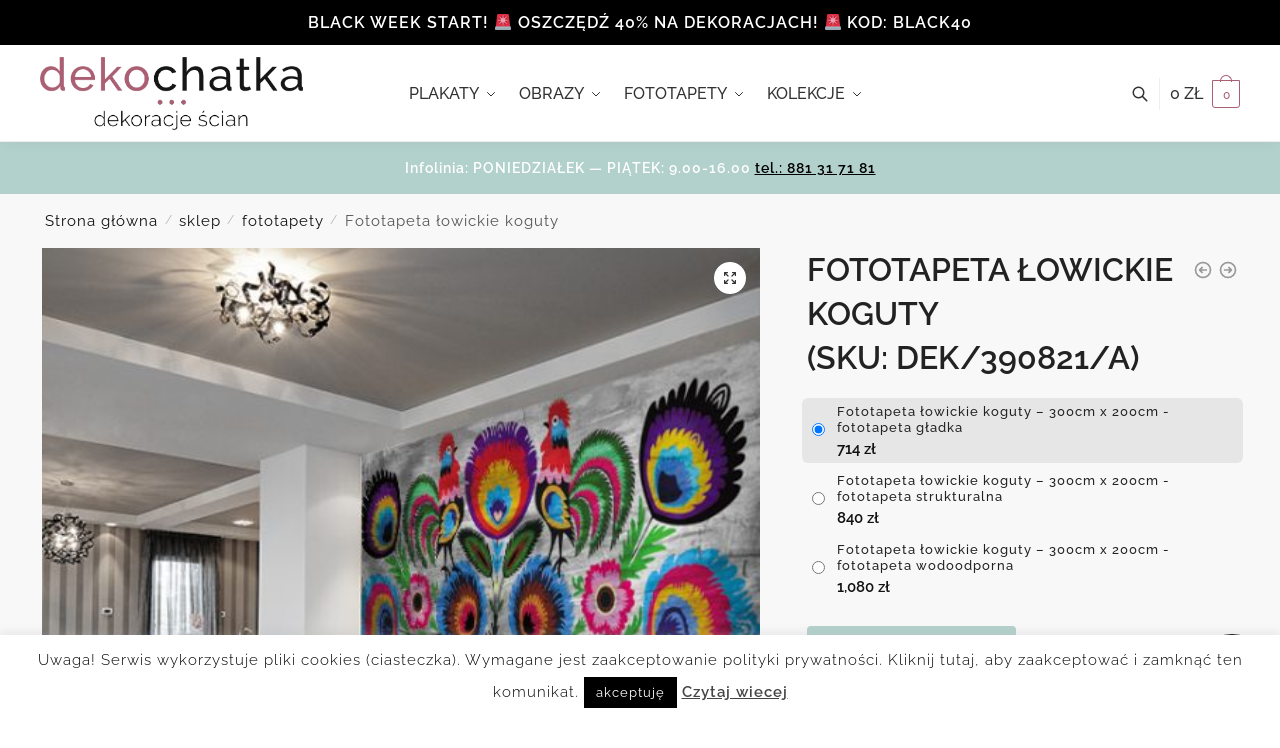

--- FILE ---
content_type: text/html; charset=UTF-8
request_url: https://dekochatka.pl/sklep/fototapeta-lowickie-koguty/
body_size: 36077
content:
<!doctype html>
<html lang="pl-PL">
<head>
<meta charset="UTF-8">
<meta name="viewport" content="height=device-height, width=device-width, initial-scale=1">
<link rel="profile" href="https://gmpg.org/xfn/11">
<link rel="pingback" href="https://dekochatka.pl/xmlrpc.php">

<meta name='robots' content='index, follow, max-image-preview:large, max-snippet:-1, max-video-preview:-1' />

	<!-- This site is optimized with the Yoast SEO plugin v20.7 - https://yoast.com/wordpress/plugins/seo/ -->
	<title>dekoracje z folklorem</title>
	<meta name="description" content="Idealna foto-tapeta z łowickimi haftami. KUP TERAZ lub zamów pod wymiar ściany." />
	<link rel="canonical" href="https://dekochatka.pl/sklep/fototapeta-lowickie-koguty/" />
	<meta property="og:locale" content="pl_PL" />
	<meta property="og:type" content="article" />
	<meta property="og:title" content="dekoracje z folklorem" />
	<meta property="og:description" content="Idealna foto-tapeta z łowickimi haftami. KUP TERAZ lub zamów pod wymiar ściany." />
	<meta property="og:url" content="https://dekochatka.pl/sklep/fototapeta-lowickie-koguty/" />
	<meta property="og:site_name" content="Dekochatka kreatywne dekoracje" />
	<meta property="article:modified_time" content="2020-07-21T22:14:28+00:00" />
	<meta property="og:image" content="https://dekochatka.pl/wp-content/uploads/2015/10/390821-a-w1.jpg" />
	<meta property="og:image:width" content="550" />
	<meta property="og:image:height" content="550" />
	<meta property="og:image:type" content="image/jpeg" />
	<script type="application/ld+json" class="yoast-schema-graph">{"@context":"https://schema.org","@graph":[{"@type":"WebPage","@id":"https://dekochatka.pl/sklep/fototapeta-lowickie-koguty/","url":"https://dekochatka.pl/sklep/fototapeta-lowickie-koguty/","name":"dekoracje z folklorem","isPartOf":{"@id":"https://dekochatka.pl/#website"},"primaryImageOfPage":{"@id":"https://dekochatka.pl/sklep/fototapeta-lowickie-koguty/#primaryimage"},"image":{"@id":"https://dekochatka.pl/sklep/fototapeta-lowickie-koguty/#primaryimage"},"thumbnailUrl":"https://dekochatka.pl/wp-content/uploads/2015/10/390821-a-w1.jpg","datePublished":"2015-10-13T11:15:47+00:00","dateModified":"2020-07-21T22:14:28+00:00","description":"Idealna foto-tapeta z łowickimi haftami. KUP TERAZ lub zamów pod wymiar ściany.","breadcrumb":{"@id":"https://dekochatka.pl/sklep/fototapeta-lowickie-koguty/#breadcrumb"},"inLanguage":"pl-PL","potentialAction":[{"@type":"ReadAction","target":["https://dekochatka.pl/sklep/fototapeta-lowickie-koguty/"]}]},{"@type":"ImageObject","inLanguage":"pl-PL","@id":"https://dekochatka.pl/sklep/fototapeta-lowickie-koguty/#primaryimage","url":"https://dekochatka.pl/wp-content/uploads/2015/10/390821-a-w1.jpg","contentUrl":"https://dekochatka.pl/wp-content/uploads/2015/10/390821-a-w1.jpg","width":550,"height":550,"caption":"tapety z kogutami"},{"@type":"BreadcrumbList","@id":"https://dekochatka.pl/sklep/fototapeta-lowickie-koguty/#breadcrumb","itemListElement":[{"@type":"ListItem","position":1,"name":"Home","item":"https://dekochatka.pl/"},{"@type":"ListItem","position":2,"name":"sklep","item":"https://dekochatka.pl/sklep/"},{"@type":"ListItem","position":3,"name":"Fototapeta łowickie koguty"}]},{"@type":"WebSite","@id":"https://dekochatka.pl/#website","url":"https://dekochatka.pl/","name":"Dekochatka kreatywne dekoracje","description":"Sklep z dekoracjami na ściany - kolekcje","publisher":{"@id":"https://dekochatka.pl/#organization"},"potentialAction":[{"@type":"SearchAction","target":{"@type":"EntryPoint","urlTemplate":"https://dekochatka.pl/?s={search_term_string}"},"query-input":"required name=search_term_string"}],"inLanguage":"pl-PL"},{"@type":"Organization","@id":"https://dekochatka.pl/#organization","name":"Dekochatka","url":"https://dekochatka.pl/","logo":{"@type":"ImageObject","inLanguage":"pl-PL","@id":"https://dekochatka.pl/#/schema/logo/image/","url":"https://dekochatka.pl/wp-content/uploads/2020/01/cropped-logo6.png","contentUrl":"https://dekochatka.pl/wp-content/uploads/2020/01/cropped-logo6.png","width":815,"height":226,"caption":"Dekochatka"},"image":{"@id":"https://dekochatka.pl/#/schema/logo/image/"}}]}</script>
	<!-- / Yoast SEO plugin. -->


<link rel='dns-prefetch' href='//www.googletagmanager.com' />
<link rel='dns-prefetch' href='//geowidget.easypack24.net' />
<link rel="alternate" type="application/rss+xml" title="Dekochatka kreatywne dekoracje &raquo; Kanał z wpisami" href="https://dekochatka.pl/feed/" />
<link rel="alternate" type="application/rss+xml" title="Dekochatka kreatywne dekoracje &raquo; Kanał z komentarzami" href="https://dekochatka.pl/comments/feed/" />
<script type="text/javascript">
window._wpemojiSettings = {"baseUrl":"https:\/\/s.w.org\/images\/core\/emoji\/14.0.0\/72x72\/","ext":".png","svgUrl":"https:\/\/s.w.org\/images\/core\/emoji\/14.0.0\/svg\/","svgExt":".svg","source":{"concatemoji":"https:\/\/dekochatka.pl\/wp-includes\/js\/wp-emoji-release.min.js?ver=6.2"}};
/*! This file is auto-generated */
!function(e,a,t){var n,r,o,i=a.createElement("canvas"),p=i.getContext&&i.getContext("2d");function s(e,t){p.clearRect(0,0,i.width,i.height),p.fillText(e,0,0);e=i.toDataURL();return p.clearRect(0,0,i.width,i.height),p.fillText(t,0,0),e===i.toDataURL()}function c(e){var t=a.createElement("script");t.src=e,t.defer=t.type="text/javascript",a.getElementsByTagName("head")[0].appendChild(t)}for(o=Array("flag","emoji"),t.supports={everything:!0,everythingExceptFlag:!0},r=0;r<o.length;r++)t.supports[o[r]]=function(e){if(p&&p.fillText)switch(p.textBaseline="top",p.font="600 32px Arial",e){case"flag":return s("\ud83c\udff3\ufe0f\u200d\u26a7\ufe0f","\ud83c\udff3\ufe0f\u200b\u26a7\ufe0f")?!1:!s("\ud83c\uddfa\ud83c\uddf3","\ud83c\uddfa\u200b\ud83c\uddf3")&&!s("\ud83c\udff4\udb40\udc67\udb40\udc62\udb40\udc65\udb40\udc6e\udb40\udc67\udb40\udc7f","\ud83c\udff4\u200b\udb40\udc67\u200b\udb40\udc62\u200b\udb40\udc65\u200b\udb40\udc6e\u200b\udb40\udc67\u200b\udb40\udc7f");case"emoji":return!s("\ud83e\udef1\ud83c\udffb\u200d\ud83e\udef2\ud83c\udfff","\ud83e\udef1\ud83c\udffb\u200b\ud83e\udef2\ud83c\udfff")}return!1}(o[r]),t.supports.everything=t.supports.everything&&t.supports[o[r]],"flag"!==o[r]&&(t.supports.everythingExceptFlag=t.supports.everythingExceptFlag&&t.supports[o[r]]);t.supports.everythingExceptFlag=t.supports.everythingExceptFlag&&!t.supports.flag,t.DOMReady=!1,t.readyCallback=function(){t.DOMReady=!0},t.supports.everything||(n=function(){t.readyCallback()},a.addEventListener?(a.addEventListener("DOMContentLoaded",n,!1),e.addEventListener("load",n,!1)):(e.attachEvent("onload",n),a.attachEvent("onreadystatechange",function(){"complete"===a.readyState&&t.readyCallback()})),(e=t.source||{}).concatemoji?c(e.concatemoji):e.wpemoji&&e.twemoji&&(c(e.twemoji),c(e.wpemoji)))}(window,document,window._wpemojiSettings);
</script>
<style type="text/css">
img.wp-smiley,
img.emoji {
	display: inline !important;
	border: none !important;
	box-shadow: none !important;
	height: 1em !important;
	width: 1em !important;
	margin: 0 0.07em !important;
	vertical-align: -0.1em !important;
	background: none !important;
	padding: 0 !important;
}
</style>
	<link rel='stylesheet' id='wp-block-library-css' href='https://dekochatka.pl/wp-includes/css/dist/block-library/style.min.css?ver=6.2' type='text/css' media='all' />
<link rel='stylesheet' id='wc-blocks-vendors-style-css' href='https://dekochatka.pl/wp-content/plugins/woocommerce/packages/woocommerce-blocks/build/wc-blocks-vendors-style.css?ver=10.0.4' type='text/css' media='all' />
<link rel='stylesheet' id='wc-blocks-style-css' href='https://dekochatka.pl/wp-content/plugins/woocommerce/packages/woocommerce-blocks/build/wc-blocks-style.css?ver=10.0.4' type='text/css' media='all' />
<link rel='stylesheet' id='classic-theme-styles-css' href='https://dekochatka.pl/wp-includes/css/classic-themes.min.css?ver=6.2' type='text/css' media='all' />
<style id='global-styles-inline-css' type='text/css'>
body{--wp--preset--color--black: #000000;--wp--preset--color--cyan-bluish-gray: #abb8c3;--wp--preset--color--white: #ffffff;--wp--preset--color--pale-pink: #f78da7;--wp--preset--color--vivid-red: #cf2e2e;--wp--preset--color--luminous-vivid-orange: #ff6900;--wp--preset--color--luminous-vivid-amber: #fcb900;--wp--preset--color--light-green-cyan: #7bdcb5;--wp--preset--color--vivid-green-cyan: #00d084;--wp--preset--color--pale-cyan-blue: #8ed1fc;--wp--preset--color--vivid-cyan-blue: #0693e3;--wp--preset--color--vivid-purple: #9b51e0;--wp--preset--gradient--vivid-cyan-blue-to-vivid-purple: linear-gradient(135deg,rgba(6,147,227,1) 0%,rgb(155,81,224) 100%);--wp--preset--gradient--light-green-cyan-to-vivid-green-cyan: linear-gradient(135deg,rgb(122,220,180) 0%,rgb(0,208,130) 100%);--wp--preset--gradient--luminous-vivid-amber-to-luminous-vivid-orange: linear-gradient(135deg,rgba(252,185,0,1) 0%,rgba(255,105,0,1) 100%);--wp--preset--gradient--luminous-vivid-orange-to-vivid-red: linear-gradient(135deg,rgba(255,105,0,1) 0%,rgb(207,46,46) 100%);--wp--preset--gradient--very-light-gray-to-cyan-bluish-gray: linear-gradient(135deg,rgb(238,238,238) 0%,rgb(169,184,195) 100%);--wp--preset--gradient--cool-to-warm-spectrum: linear-gradient(135deg,rgb(74,234,220) 0%,rgb(151,120,209) 20%,rgb(207,42,186) 40%,rgb(238,44,130) 60%,rgb(251,105,98) 80%,rgb(254,248,76) 100%);--wp--preset--gradient--blush-light-purple: linear-gradient(135deg,rgb(255,206,236) 0%,rgb(152,150,240) 100%);--wp--preset--gradient--blush-bordeaux: linear-gradient(135deg,rgb(254,205,165) 0%,rgb(254,45,45) 50%,rgb(107,0,62) 100%);--wp--preset--gradient--luminous-dusk: linear-gradient(135deg,rgb(255,203,112) 0%,rgb(199,81,192) 50%,rgb(65,88,208) 100%);--wp--preset--gradient--pale-ocean: linear-gradient(135deg,rgb(255,245,203) 0%,rgb(182,227,212) 50%,rgb(51,167,181) 100%);--wp--preset--gradient--electric-grass: linear-gradient(135deg,rgb(202,248,128) 0%,rgb(113,206,126) 100%);--wp--preset--gradient--midnight: linear-gradient(135deg,rgb(2,3,129) 0%,rgb(40,116,252) 100%);--wp--preset--duotone--dark-grayscale: url('#wp-duotone-dark-grayscale');--wp--preset--duotone--grayscale: url('#wp-duotone-grayscale');--wp--preset--duotone--purple-yellow: url('#wp-duotone-purple-yellow');--wp--preset--duotone--blue-red: url('#wp-duotone-blue-red');--wp--preset--duotone--midnight: url('#wp-duotone-midnight');--wp--preset--duotone--magenta-yellow: url('#wp-duotone-magenta-yellow');--wp--preset--duotone--purple-green: url('#wp-duotone-purple-green');--wp--preset--duotone--blue-orange: url('#wp-duotone-blue-orange');--wp--preset--font-size--small: 13px;--wp--preset--font-size--medium: 20px;--wp--preset--font-size--large: 36px;--wp--preset--font-size--x-large: 42px;--wp--preset--spacing--20: 0.44rem;--wp--preset--spacing--30: 0.67rem;--wp--preset--spacing--40: 1rem;--wp--preset--spacing--50: 1.5rem;--wp--preset--spacing--60: 2.25rem;--wp--preset--spacing--70: 3.38rem;--wp--preset--spacing--80: 5.06rem;--wp--preset--shadow--natural: 6px 6px 9px rgba(0, 0, 0, 0.2);--wp--preset--shadow--deep: 12px 12px 50px rgba(0, 0, 0, 0.4);--wp--preset--shadow--sharp: 6px 6px 0px rgba(0, 0, 0, 0.2);--wp--preset--shadow--outlined: 6px 6px 0px -3px rgba(255, 255, 255, 1), 6px 6px rgba(0, 0, 0, 1);--wp--preset--shadow--crisp: 6px 6px 0px rgba(0, 0, 0, 1);}:where(.is-layout-flex){gap: 0.5em;}body .is-layout-flow > .alignleft{float: left;margin-inline-start: 0;margin-inline-end: 2em;}body .is-layout-flow > .alignright{float: right;margin-inline-start: 2em;margin-inline-end: 0;}body .is-layout-flow > .aligncenter{margin-left: auto !important;margin-right: auto !important;}body .is-layout-constrained > .alignleft{float: left;margin-inline-start: 0;margin-inline-end: 2em;}body .is-layout-constrained > .alignright{float: right;margin-inline-start: 2em;margin-inline-end: 0;}body .is-layout-constrained > .aligncenter{margin-left: auto !important;margin-right: auto !important;}body .is-layout-constrained > :where(:not(.alignleft):not(.alignright):not(.alignfull)){max-width: var(--wp--style--global--content-size);margin-left: auto !important;margin-right: auto !important;}body .is-layout-constrained > .alignwide{max-width: var(--wp--style--global--wide-size);}body .is-layout-flex{display: flex;}body .is-layout-flex{flex-wrap: wrap;align-items: center;}body .is-layout-flex > *{margin: 0;}:where(.wp-block-columns.is-layout-flex){gap: 2em;}.has-black-color{color: var(--wp--preset--color--black) !important;}.has-cyan-bluish-gray-color{color: var(--wp--preset--color--cyan-bluish-gray) !important;}.has-white-color{color: var(--wp--preset--color--white) !important;}.has-pale-pink-color{color: var(--wp--preset--color--pale-pink) !important;}.has-vivid-red-color{color: var(--wp--preset--color--vivid-red) !important;}.has-luminous-vivid-orange-color{color: var(--wp--preset--color--luminous-vivid-orange) !important;}.has-luminous-vivid-amber-color{color: var(--wp--preset--color--luminous-vivid-amber) !important;}.has-light-green-cyan-color{color: var(--wp--preset--color--light-green-cyan) !important;}.has-vivid-green-cyan-color{color: var(--wp--preset--color--vivid-green-cyan) !important;}.has-pale-cyan-blue-color{color: var(--wp--preset--color--pale-cyan-blue) !important;}.has-vivid-cyan-blue-color{color: var(--wp--preset--color--vivid-cyan-blue) !important;}.has-vivid-purple-color{color: var(--wp--preset--color--vivid-purple) !important;}.has-black-background-color{background-color: var(--wp--preset--color--black) !important;}.has-cyan-bluish-gray-background-color{background-color: var(--wp--preset--color--cyan-bluish-gray) !important;}.has-white-background-color{background-color: var(--wp--preset--color--white) !important;}.has-pale-pink-background-color{background-color: var(--wp--preset--color--pale-pink) !important;}.has-vivid-red-background-color{background-color: var(--wp--preset--color--vivid-red) !important;}.has-luminous-vivid-orange-background-color{background-color: var(--wp--preset--color--luminous-vivid-orange) !important;}.has-luminous-vivid-amber-background-color{background-color: var(--wp--preset--color--luminous-vivid-amber) !important;}.has-light-green-cyan-background-color{background-color: var(--wp--preset--color--light-green-cyan) !important;}.has-vivid-green-cyan-background-color{background-color: var(--wp--preset--color--vivid-green-cyan) !important;}.has-pale-cyan-blue-background-color{background-color: var(--wp--preset--color--pale-cyan-blue) !important;}.has-vivid-cyan-blue-background-color{background-color: var(--wp--preset--color--vivid-cyan-blue) !important;}.has-vivid-purple-background-color{background-color: var(--wp--preset--color--vivid-purple) !important;}.has-black-border-color{border-color: var(--wp--preset--color--black) !important;}.has-cyan-bluish-gray-border-color{border-color: var(--wp--preset--color--cyan-bluish-gray) !important;}.has-white-border-color{border-color: var(--wp--preset--color--white) !important;}.has-pale-pink-border-color{border-color: var(--wp--preset--color--pale-pink) !important;}.has-vivid-red-border-color{border-color: var(--wp--preset--color--vivid-red) !important;}.has-luminous-vivid-orange-border-color{border-color: var(--wp--preset--color--luminous-vivid-orange) !important;}.has-luminous-vivid-amber-border-color{border-color: var(--wp--preset--color--luminous-vivid-amber) !important;}.has-light-green-cyan-border-color{border-color: var(--wp--preset--color--light-green-cyan) !important;}.has-vivid-green-cyan-border-color{border-color: var(--wp--preset--color--vivid-green-cyan) !important;}.has-pale-cyan-blue-border-color{border-color: var(--wp--preset--color--pale-cyan-blue) !important;}.has-vivid-cyan-blue-border-color{border-color: var(--wp--preset--color--vivid-cyan-blue) !important;}.has-vivid-purple-border-color{border-color: var(--wp--preset--color--vivid-purple) !important;}.has-vivid-cyan-blue-to-vivid-purple-gradient-background{background: var(--wp--preset--gradient--vivid-cyan-blue-to-vivid-purple) !important;}.has-light-green-cyan-to-vivid-green-cyan-gradient-background{background: var(--wp--preset--gradient--light-green-cyan-to-vivid-green-cyan) !important;}.has-luminous-vivid-amber-to-luminous-vivid-orange-gradient-background{background: var(--wp--preset--gradient--luminous-vivid-amber-to-luminous-vivid-orange) !important;}.has-luminous-vivid-orange-to-vivid-red-gradient-background{background: var(--wp--preset--gradient--luminous-vivid-orange-to-vivid-red) !important;}.has-very-light-gray-to-cyan-bluish-gray-gradient-background{background: var(--wp--preset--gradient--very-light-gray-to-cyan-bluish-gray) !important;}.has-cool-to-warm-spectrum-gradient-background{background: var(--wp--preset--gradient--cool-to-warm-spectrum) !important;}.has-blush-light-purple-gradient-background{background: var(--wp--preset--gradient--blush-light-purple) !important;}.has-blush-bordeaux-gradient-background{background: var(--wp--preset--gradient--blush-bordeaux) !important;}.has-luminous-dusk-gradient-background{background: var(--wp--preset--gradient--luminous-dusk) !important;}.has-pale-ocean-gradient-background{background: var(--wp--preset--gradient--pale-ocean) !important;}.has-electric-grass-gradient-background{background: var(--wp--preset--gradient--electric-grass) !important;}.has-midnight-gradient-background{background: var(--wp--preset--gradient--midnight) !important;}.has-small-font-size{font-size: var(--wp--preset--font-size--small) !important;}.has-medium-font-size{font-size: var(--wp--preset--font-size--medium) !important;}.has-large-font-size{font-size: var(--wp--preset--font-size--large) !important;}.has-x-large-font-size{font-size: var(--wp--preset--font-size--x-large) !important;}
.wp-block-navigation a:where(:not(.wp-element-button)){color: inherit;}
:where(.wp-block-columns.is-layout-flex){gap: 2em;}
.wp-block-pullquote{font-size: 1.5em;line-height: 1.6;}
</style>
<link rel='stylesheet' id='cookie-law-info-css' href='https://dekochatka.pl/wp-content/plugins/cookie-law-info/legacy/public/css/cookie-law-info-public.css?ver=3.2.8' type='text/css' media='all' />
<link rel='stylesheet' id='cookie-law-info-gdpr-css' href='https://dekochatka.pl/wp-content/plugins/cookie-law-info/legacy/public/css/cookie-law-info-gdpr.css?ver=3.2.8' type='text/css' media='all' />
<link rel='stylesheet' id='smart-search-css' href='https://dekochatka.pl/wp-content/plugins/smart-woocommerce-search/assets/dist/css/general.css?ver=2.12.0' type='text/css' media='all' />
<style id='smart-search-inline-css' type='text/css'>
.widget_search .smart-search-suggestions .smart-search-post-icon{width:50px;}.wp-block-search.sws-search-block-default .smart-search-suggestions .smart-search-post-icon{width:50px;}.widget_product_search .smart-search-suggestions .smart-search-post-icon{width:50px;}.wp-block-search.sws-search-block-product .smart-search-suggestions .smart-search-post-icon{width:50px;}
</style>
<link rel='stylesheet' id='photoswipe-css' href='https://dekochatka.pl/wp-content/plugins/woocommerce/assets/css/photoswipe/photoswipe.min.css?ver=7.7.0' type='text/css' media='all' />
<link rel='stylesheet' id='photoswipe-default-skin-css' href='https://dekochatka.pl/wp-content/plugins/woocommerce/assets/css/photoswipe/default-skin/default-skin.min.css?ver=7.7.0' type='text/css' media='all' />
<style id='woocommerce-inline-inline-css' type='text/css'>
.woocommerce form .form-row .required { visibility: visible; }
</style>
<link rel='stylesheet' id='shoptimizer-style-css' href='https://dekochatka.pl/wp-content/themes/shoptimizer/style.css?ver=2.6.2' type='text/css' media='all' />
<link rel='stylesheet' id='shoptimizer-child-style-css' href='https://dekochatka.pl/wp-content/themes/shoptimizer-child-theme/style.css?ver=1.1.0' type='text/css' media='all' />
<link rel='stylesheet' id='shoptimizer-main-min-css' href='https://dekochatka.pl/wp-content/themes/shoptimizer/assets/css/main/main.min.css?ver=2.6.2' type='text/css' media='all' />
<link rel='stylesheet' id='shoptimizer-modal-min-css' href='https://dekochatka.pl/wp-content/themes/shoptimizer/assets/css/main/modal.min.css?ver=2.6.2' type='text/css' media='all' />
<link rel='stylesheet' id='shoptimizer-product-min-css' href='https://dekochatka.pl/wp-content/themes/shoptimizer/assets/css/main/product.min.css?ver=2.6.2' type='text/css' media='all' />
<link rel='stylesheet' id='shoptimizer-blocks-min-css' href='https://dekochatka.pl/wp-content/themes/shoptimizer/assets/css/main/blocks.min.css?ver=2.6.2' type='text/css' media='all' />
<link rel='stylesheet' id='shoptimizer-woocommerce-min-css' href='https://dekochatka.pl/wp-content/themes/shoptimizer/assets/css/main/woocommerce.min.css?ver=2.6.2' type='text/css' media='all' />
<link rel='stylesheet' id='easypack-front-css' href='https://dekochatka.pl/wp-content/plugins/woo-inpost/assets/css/front.css?ver=1.4.0' type='text/css' media='all' />
<link rel='stylesheet' id='geowidget-4.5-css-css' href='https://geowidget.easypack24.net/css/easypack.css?ver=6.2' type='text/css' media='all' />
<link rel='stylesheet' id='select2-css' href='https://dekochatka.pl/wp-content/plugins/woocommerce/assets/css/select2.css?ver=7.7.0' type='text/css' media='all' />
<link rel='stylesheet' id='woovr-frontend-css' href='https://dekochatka.pl/wp-content/plugins/wpc-variations-radio-buttons/assets/css/frontend.css?ver=3.6.1' type='text/css' media='all' />
<script type='text/javascript' src='https://dekochatka.pl/wp-includes/js/jquery/jquery.min.js?ver=3.6.3' id='jquery-core-js'></script>
<script type='text/javascript' src='https://dekochatka.pl/wp-includes/js/jquery/jquery-migrate.min.js?ver=3.4.0' id='jquery-migrate-js'></script>
<script type='text/javascript' id='cookie-law-info-js-extra'>
/* <![CDATA[ */
var Cli_Data = {"nn_cookie_ids":[],"cookielist":[],"non_necessary_cookies":[],"ccpaEnabled":"","ccpaRegionBased":"","ccpaBarEnabled":"","strictlyEnabled":["necessary","obligatoire"],"ccpaType":"gdpr","js_blocking":"","custom_integration":"","triggerDomRefresh":"","secure_cookies":""};
var cli_cookiebar_settings = {"animate_speed_hide":"500","animate_speed_show":"500","background":"#fff","border":"#444","border_on":"","button_1_button_colour":"#000","button_1_button_hover":"#000000","button_1_link_colour":"#fff","button_1_as_button":"1","button_1_new_win":"","button_2_button_colour":"#333","button_2_button_hover":"#292929","button_2_link_colour":"#444","button_2_as_button":"","button_2_hidebar":"","button_3_button_colour":"#000","button_3_button_hover":"#000000","button_3_link_colour":"#fff","button_3_as_button":"1","button_3_new_win":"","button_4_button_colour":"#000","button_4_button_hover":"#000000","button_4_link_colour":"#fff","button_4_as_button":"1","button_7_button_colour":"#61a229","button_7_button_hover":"#4e8221","button_7_link_colour":"#fff","button_7_as_button":"1","button_7_new_win":"","font_family":"inherit","header_fix":"","notify_animate_hide":"1","notify_animate_show":"","notify_div_id":"#cookie-law-info-bar","notify_position_horizontal":"right","notify_position_vertical":"bottom","scroll_close":"","scroll_close_reload":"","accept_close_reload":"","reject_close_reload":"","showagain_tab":"","showagain_background":"#fff","showagain_border":"#000","showagain_div_id":"#cookie-law-info-again","showagain_x_position":"100px","text":"#000","show_once_yn":"1","show_once":"10000","logging_on":"","as_popup":"","popup_overlay":"1","bar_heading_text":"","cookie_bar_as":"banner","popup_showagain_position":"bottom-right","widget_position":"left"};
var log_object = {"ajax_url":"https:\/\/dekochatka.pl\/wp-admin\/admin-ajax.php"};
/* ]]> */
</script>
<script type='text/javascript' src='https://dekochatka.pl/wp-content/plugins/cookie-law-info/legacy/public/js/cookie-law-info-public.js?ver=3.2.8' id='cookie-law-info-js'></script>

<!-- Fragment znacznika Google (gtag.js) dodany przez Site Kit -->
<!-- Fragment Google Analytics dodany przez Site Kit -->
<script type='text/javascript' src='https://www.googletagmanager.com/gtag/js?id=GT-WV8WXHHG' id='google_gtagjs-js' async></script>
<script type='text/javascript' id='google_gtagjs-js-after'>
window.dataLayer = window.dataLayer || [];function gtag(){dataLayer.push(arguments);}
gtag("set","linker",{"domains":["dekochatka.pl"]});
gtag("js", new Date());
gtag("set", "developer_id.dZTNiMT", true);
gtag("config", "GT-WV8WXHHG");
 window._googlesitekit = window._googlesitekit || {}; window._googlesitekit.throttledEvents = []; window._googlesitekit.gtagEvent = (name, data) => { var key = JSON.stringify( { name, data } ); if ( !! window._googlesitekit.throttledEvents[ key ] ) { return; } window._googlesitekit.throttledEvents[ key ] = true; setTimeout( () => { delete window._googlesitekit.throttledEvents[ key ]; }, 5 ); gtag( "event", name, { ...data, event_source: "site-kit" } ); }; 
</script>
<script type='text/javascript' src='https://dekochatka.pl/wp-content/plugins/woo-inpost/assets/js/front.js?ver=1.4.0' id='easypack-front-js-js'></script>
<link rel="https://api.w.org/" href="https://dekochatka.pl/wp-json/" /><link rel="alternate" type="application/json" href="https://dekochatka.pl/wp-json/wp/v2/product/7493" /><link rel="EditURI" type="application/rsd+xml" title="RSD" href="https://dekochatka.pl/xmlrpc.php?rsd" />
<link rel="wlwmanifest" type="application/wlwmanifest+xml" href="https://dekochatka.pl/wp-includes/wlwmanifest.xml" />
<meta name="generator" content="WordPress 6.2" />
<meta name="generator" content="WooCommerce 7.7.0" />
<link rel='shortlink' href='https://dekochatka.pl/?p=7493' />
<link rel="alternate" type="application/json+oembed" href="https://dekochatka.pl/wp-json/oembed/1.0/embed?url=https%3A%2F%2Fdekochatka.pl%2Fsklep%2Ffototapeta-lowickie-koguty%2F" />
<link rel="alternate" type="text/xml+oembed" href="https://dekochatka.pl/wp-json/oembed/1.0/embed?url=https%3A%2F%2Fdekochatka.pl%2Fsklep%2Ffototapeta-lowickie-koguty%2F&#038;format=xml" />
<meta name="generator" content="Site Kit by Google 1.165.0" /> <!-- Global site tag (gtag.js) - Google Analytics -->
<script async src="https://www.googletagmanager.com/gtag/js?id=UA-39672575-5"></script>
<script>
  window.dataLayer = window.dataLayer || [];
  function gtag(){dataLayer.push(arguments);}
  gtag('js', new Date());

  gtag('config', 'UA-39672575-5');
  gtag('config', 'AW-10940970778');
</script>
<meta name="facebook-domain-verification" content="hcr6z219l4ps1gx3zsoyngjbyo9l6v" /> 
	<noscript><style>.woocommerce-product-gallery{ opacity: 1 !important; }</style></noscript>
	
<!-- Meta Pixel Code -->
<script type='text/javascript'>
!function(f,b,e,v,n,t,s){if(f.fbq)return;n=f.fbq=function(){n.callMethod?
n.callMethod.apply(n,arguments):n.queue.push(arguments)};if(!f._fbq)f._fbq=n;
n.push=n;n.loaded=!0;n.version='2.0';n.queue=[];t=b.createElement(e);t.async=!0;
t.src=v;s=b.getElementsByTagName(e)[0];s.parentNode.insertBefore(t,s)}(window,
document,'script','https://connect.facebook.net/en_US/fbevents.js');
</script>
<!-- End Meta Pixel Code -->
<script type='text/javascript'>var url = window.location.origin + '?ob=open-bridge';
            fbq('set', 'openbridge', '757858744402305', url);
fbq('init', '757858744402305', {}, {
    "agent": "wordpress-6.2-4.1.5"
})</script><script type='text/javascript'>
    fbq('track', 'PageView', []);
  </script>			<script  type="text/javascript">
				!function(f,b,e,v,n,t,s){if(f.fbq)return;n=f.fbq=function(){n.callMethod?
					n.callMethod.apply(n,arguments):n.queue.push(arguments)};if(!f._fbq)f._fbq=n;
					n.push=n;n.loaded=!0;n.version='2.0';n.queue=[];t=b.createElement(e);t.async=!0;
					t.src=v;s=b.getElementsByTagName(e)[0];s.parentNode.insertBefore(t,s)}(window,
					document,'script','https://connect.facebook.net/en_US/fbevents.js');
			</script>
			<!-- WooCommerce Facebook Integration Begin -->
			<script  type="text/javascript">

				fbq('init', '1149116418595135', {}, {
    "agent": "woocommerce-7.7.0-3.4.6"
});

				fbq( 'track', 'PageView', {
    "source": "woocommerce",
    "version": "7.7.0",
    "pluginVersion": "3.4.6"
} );

				document.addEventListener( 'DOMContentLoaded', function() {
					// Insert placeholder for events injected when a product is added to the cart through AJAX.
					document.body.insertAdjacentHTML( 'beforeend', '<div class=\"wc-facebook-pixel-event-placeholder\"></div>' );
				}, false );

			</script>
			<!-- WooCommerce Facebook Integration End -->
			<link rel="icon" href="https://dekochatka.pl/wp-content/uploads/2019/03/cropped-fav-32x32.png" sizes="32x32" />
<link rel="icon" href="https://dekochatka.pl/wp-content/uploads/2019/03/cropped-fav-192x192.png" sizes="192x192" />
<link rel="apple-touch-icon" href="https://dekochatka.pl/wp-content/uploads/2019/03/cropped-fav-180x180.png" />
<meta name="msapplication-TileImage" content="https://dekochatka.pl/wp-content/uploads/2019/03/cropped-fav-270x270.png" />
<style id="kirki-inline-styles">.header-4 .site-header .custom-logo-link img{height:73px;}.price ins, .summary .yith-wcwl-add-to-wishlist a:before, .site .commercekit-wishlist a i:before, .commercekit-wishlist-table .price, .commercekit-wishlist-table .price ins, .commercekit-ajs-product-price, .commercekit-ajs-product-price ins, .widget-area .widget.widget_categories a:hover, #secondary .widget ul li a:hover, #secondary.widget-area .widget li.chosen a, .widget-area .widget a:hover, #secondary .widget_recent_comments ul li a:hover, .woocommerce-pagination .page-numbers li .page-numbers.current, div.product p.price, body:not(.mobile-toggled) .main-navigation ul.menu li.full-width.menu-item-has-children ul li.highlight > a, body:not(.mobile-toggled) .main-navigation ul.menu li.full-width.menu-item-has-children ul li.highlight > a:hover, #secondary .widget ins span.amount, #secondary .widget ins span.amount span, .search-results article h2 a:hover{color:#aa5f73;}.spinner > div, .widget_price_filter .ui-slider .ui-slider-range, .widget_price_filter .ui-slider .ui-slider-handle, #page .woocommerce-tabs ul.tabs li span, #secondary.widget-area .widget .tagcloud a:hover, .widget-area .widget.widget_product_tag_cloud a:hover, footer .mc4wp-form input[type="submit"], #payment .payment_methods li.woocommerce-PaymentMethod > input[type=radio]:first-child:checked + label:before, #payment .payment_methods li.wc_payment_method > input[type=radio]:first-child:checked + label:before, #shipping_method > li > input[type=radio]:first-child:checked + label:before, ul#shipping_method li:only-child label:before, .image-border .elementor-image:after, ul.products li.product .yith-wcwl-wishlistexistsbrowse a:before, ul.products li.product .yith-wcwl-wishlistaddedbrowse a:before, ul.products li.product .yith-wcwl-add-button a:before, .summary .yith-wcwl-add-to-wishlist a:before, li.product .commercekit-wishlist a em.cg-wishlist-t:before, li.product .commercekit-wishlist a em.cg-wishlist:before, .site .commercekit-wishlist a i:before, .summary .commercekit-wishlist a i.cg-wishlist-t:before, #page .woocommerce-tabs ul.tabs li a span, .commercekit-atc-tab-links li a span, .main-navigation ul li a span strong, .widget_layered_nav ul.woocommerce-widget-layered-nav-list li.chosen:before{background-color:#aa5f73;}.woocommerce-tabs .tabs li a::after, .commercekit-atc-tab-links li a:after{border-color:#aa5f73;}a{color:#aa5f73;}a:hover{color:#aa5f73;}body{background-color:#fff;}.col-full.topbar-wrapper{background-color:#fff;border-bottom-color:#eee;}.top-bar, .top-bar a{color:#ffffff;}body:not(.header-4) .site-header, .header-4-container{background-color:#fff;}.fa.menu-item, .ri.menu-item{border-left-color:#eee;}.header-4 .search-trigger span{border-right-color:#eee;}.header-widget-region{background-color:#b3d1cc;}.header-widget-region, .header-widget-region a{color:#ffffff;}.button, .button:hover, .commercekit-wishlist-table button, input[type=submit], ul.products li.product .button, ul.products li.product .added_to_cart, .site .widget_shopping_cart a.button.checkout, .woocommerce #respond input#submit.alt, .main-navigation ul.menu ul li a.button, .main-navigation ul.menu ul li a.button:hover, body .main-navigation ul.menu li.menu-item-has-children.full-width > .sub-menu-wrapper li a.button:hover, .main-navigation ul.menu li.menu-item-has-children.full-width > .sub-menu-wrapper li:hover a.added_to_cart, .site div.wpforms-container-full .wpforms-form button[type=submit], .product .cart .single_add_to_cart_button, .woocommerce-cart p.return-to-shop a, .elementor-row .feature p a, .image-feature figcaption span{color:#fff;}.single-product div.product form.cart .button.added::before{background-color:#fff;}.button, input[type=submit], ul.products li.product .button, .commercekit-wishlist-table button, .woocommerce #respond input#submit.alt, .product .cart .single_add_to_cart_button, .widget_shopping_cart a.button.checkout, .main-navigation ul.menu li.menu-item-has-children.full-width > .sub-menu-wrapper li a.added_to_cart, .site div.wpforms-container-full .wpforms-form button[type=submit], ul.products li.product .added_to_cart, .woocommerce-cart p.return-to-shop a, .elementor-row .feature a, .image-feature figcaption span{background-color:#aa5f73;}.widget_shopping_cart a.button.checkout{border-color:#aa5f73;}.button:hover, [type="submit"]:hover, .commercekit-wishlist-table button:hover, ul.products li.product .button:hover, #place_order[type="submit"]:hover, body .woocommerce #respond input#submit.alt:hover, .product .cart .single_add_to_cart_button:hover, .main-navigation ul.menu li.menu-item-has-children.full-width > .sub-menu-wrapper li a.added_to_cart:hover, .site div.wpforms-container-full .wpforms-form button[type=submit]:hover, .site div.wpforms-container-full .wpforms-form button[type=submit]:focus, ul.products li.product .added_to_cart:hover, .widget_shopping_cart a.button.checkout:hover, .woocommerce-cart p.return-to-shop a:hover{background-color:#aa5f73;}.widget_shopping_cart a.button.checkout:hover{border-color:#aa5f73;}.onsale, .product-label, .wc-block-grid__product-onsale{background-color:#aa5f73;color:#fff;}.content-area .summary .onsale{color:#aa5f73;}.summary .product-label:before, .product-details-wrapper .product-label:before{border-right-color:#aa5f73;}.entry-content .testimonial-entry-title:after, .cart-summary .widget li strong::before, p.stars.selected a.active::before, p.stars:hover a::before, p.stars.selected a:not(.active)::before{color:#aa5f73;}.star-rating > span:before{background-color:#aa5f73;}header.woocommerce-products-header, .shoptimizer-category-banner{background-color:#efeee3;}.term-description p, .term-description a, .term-description a:hover, .shoptimizer-category-banner h1, .shoptimizer-category-banner .taxonomy-description p{color:#222;}.single-product .site-content .col-full{background-color:#f8f8f8;}.call-back-feature a{background-color:#aa5f73;color:#fff;}ul.checkout-bar:before, .woocommerce-checkout .checkout-bar li.active:after, ul.checkout-bar li.visited:after{background-color:#aa5f73;}.below-content .widget .ri{color:#999;}.below-content .widget svg{stroke:#999;}footer.site-footer, footer.copyright{background-color:#7f4c5a;color:#ffffff;}.site footer.site-footer .widget .widget-title, .site-footer .widget.widget_block h2{color:#fff;}footer.site-footer a:not(.button), footer.copyright a{color:#ffffff;}footer.site-footer a:not(.button):hover, footer.copyright a:hover{color:#fff;}footer.site-footer li a:after{border-color:#fff;}.top-bar{font-size:14px;}.menu-primary-menu-container > ul > li > a span:before{border-color:#aa5f73;}.secondary-navigation .menu a, .ri.menu-item:before, .fa.menu-item:before{color:#404040;}.secondary-navigation .icon-wrapper svg{stroke:#404040;}.site-header-cart a.cart-contents .count, .site-header-cart a.cart-contents .count:after{border-color:#aa5f73;}.site-header-cart a.cart-contents .count, .shoptimizer-cart-icon i{color:#aa5f73;}.site-header-cart a.cart-contents:hover .count, .site-header-cart a.cart-contents:hover .count{background-color:#aa5f73;}.site-header-cart .cart-contents{color:#fff;}.header-widget-region .widget{padding-top:15px;padding-bottom:15px;}.site .header-widget-region p{font-size:14px;}.col-full, .single-product .site-content .shoptimizer-sticky-add-to-cart .col-full, body .woocommerce-message, .single-product .site-content .commercekit-sticky-add-to-cart .col-full{max-width:1200px;}.product-details-wrapper, .single-product .woocommerce-Tabs-panel, .single-product .archive-header .woocommerce-breadcrumb, .plp-below.archive.woocommerce .archive-header .woocommerce-breadcrumb, .related.products, #sspotReviews, .upsells.products, .composite_summary, .composite_wrap{max-width:calc(1200px + 5.2325em);}.main-navigation ul li.menu-item-has-children.full-width .container, .single-product .woocommerce-error{max-width:1200px;}.below-content .col-full, footer .col-full{max-width:calc(1200px + 40px);}#secondary{width:17%;}.content-area{width:76%;}body, button, input, select, option, textarea, h6{font-family:Raleway;font-size:16px;font-weight:400;letter-spacing:+1px;color:#222;}.menu-primary-menu-container > ul > li > a, .site-header-cart .cart-contents{font-family:Raleway;font-size:16px;font-weight:500;letter-spacing:0px;text-transform:uppercase;}.main-navigation ul.menu ul li > a, .main-navigation ul.nav-menu ul li > a{font-family:Raleway;font-size:15px;font-weight:400;text-transform:none;}.main-navigation ul.menu li.menu-item-has-children.full-width > .sub-menu-wrapper li.menu-item-has-children > a, .main-navigation ul.menu li.menu-item-has-children.full-width > .sub-menu-wrapper li.heading > a{font-family:IBM Plex Sans;font-size:16px;font-weight:600;letter-spacing:-0.1px;text-transform:none;color:#111;}.entry-content{font-family:Raleway;font-size:17px;font-weight:400;letter-spacing:0px;line-height:1;text-transform:none;color:#323232;}h1{font-family:Raleway;font-size:40px;font-weight:600;letter-spacing:-0.5px;line-height:1.3;text-transform:none;color:#222;}h2{font-family:Raleway;font-size:28px;font-weight:400;line-height:1.4;text-transform:none;color:#222;}h3{font-family:Raleway;font-size:24px;font-weight:600;letter-spacing:-0.3px;line-height:1.55;text-transform:none;color:#222;}h4{font-family:Raleway;font-size:20px;font-weight:400;line-height:1.6;text-transform:none;color:#222;}h5{font-family:Raleway;font-size:18px;font-weight:400;line-height:1.6;text-transform:none;color:#222;}blockquote p{font-family:Raleway;font-size:20px;font-weight:300;letter-spacing:0px;line-height:1.45;text-transform:none;color:#222;}.widget .widget-title, .widget .widgettitle, .widget.widget_block h2{font-family:Raleway;font-size:16px;font-weight:400;letter-spacing:0px;line-height:1.5;text-transform:none;}body.single-post h1{font-family:Raleway;font-size:36px;font-weight:300;letter-spacing:-0.5px;line-height:1.24;text-transform:none;}.term-description, .shoptimizer-category-banner .taxonomy-description{font-family:Raleway;font-size:19px;font-weight:400;letter-spacing:-0.2px;line-height:29px;text-transform:none;}.content-area ul.products li.product .woocommerce-loop-product__title, .content-area ul.products li.product h2, ul.products li.product .woocommerce-loop-product__title, ul.products li.product .woocommerce-loop-product__title, .main-navigation ul.menu ul li.product .woocommerce-loop-product__title a, .wc-block-grid__product .wc-block-grid__product-title{font-family:Raleway;font-size:16px;font-weight:400;letter-spacing:0px;line-height:24px;text-transform:none;}.summary h1{font-family:Raleway;font-size:32px;font-weight:600;letter-spacing:0px;line-height:44px;text-transform:uppercase;}body .woocommerce #respond input#submit.alt, body .woocommerce a.button.alt, body .woocommerce button.button.alt, body .woocommerce input.button.alt, .product .cart .single_add_to_cart_button, .shoptimizer-sticky-add-to-cart__content-button a.button, .widget_shopping_cart a.button.checkout, #cgkit-tab-commercekit-sticky-atc-title button, #cgkit-mobile-commercekit-sticky-atc button{font-family:Raleway;font-size:18px;font-weight:600;letter-spacing:0px;text-transform:none;}@media (max-width: 992px){.main-header, .site-branding{height:145px;}.main-header .site-header-cart{top:calc(-14px + 145px / 2);}.sticky-m .mobile-filter{top:145px;}.commercekit-atc-sticky-tabs{top:calc(145px - 1px);}.m-search-bh .commercekit-atc-sticky-tabs, .m-search-toggled .commercekit-atc-sticky-tabs{top:calc(145px + 60px - 1px);}.m-search-bh.sticky-m .mobile-filter, .m-search-toggled.sticky-m .mobile-filter{top:calc(145px + 60px);}.sticky-m .cg-layout-vertical-scroll .cg-thumb-swiper{top:calc(145px + 10px);}body.theme-shoptimizer .site-header .custom-logo-link img, body.wp-custom-logo .site-header .custom-logo-link img{height:38px;}.m-search-bh .site-search, .m-search-toggled .site-search, .site-branding button.menu-toggle, .site-branding button.menu-toggle:hover{background-color:#fff;}.menu-toggle .bar, .site-header-cart a.cart-contents:hover .count{background-color:#111;}.menu-toggle .bar-text, .menu-toggle:hover .bar-text, .site-header-cart a.cart-contents .count{color:#111;}.mobile-search-toggle svg, .mobile-myaccount svg{stroke:#111;}.site-header-cart a.cart-contents:hover .count{background-color:#dc9814;}.site-header-cart a.cart-contents:not(:hover) .count{color:#dc9814;}.shoptimizer-cart-icon svg{stroke:#dc9814;}.site-header .site-header-cart a.cart-contents .count, .site-header-cart a.cart-contents .count:after{border-color:#dc9814;}.col-full-nav{background-color:#fff;}.main-navigation ul li a, body .main-navigation ul.menu > li.menu-item-has-children > span.caret::after, .main-navigation .woocommerce-loop-product__title, .main-navigation ul.menu li.product, body .main-navigation ul.menu li.menu-item-has-children.full-width>.sub-menu-wrapper li h6 a, body .main-navigation ul.menu li.menu-item-has-children.full-width>.sub-menu-wrapper li h6 a:hover, .main-navigation ul.products li.product .price, body .main-navigation ul.menu li.menu-item-has-children li.menu-item-has-children span.caret, body.mobile-toggled .main-navigation ul.menu li.menu-item-has-children.full-width > .sub-menu-wrapper li p.product__categories a, body.mobile-toggled ul.products li.product p.product__categories a, body li.menu-item-product p.product__categories, main-navigation ul.menu li.menu-item-has-children.full-width > .sub-menu-wrapper li.menu-item-has-children > a, .main-navigation ul.menu li.menu-item-has-children.full-width > .sub-menu-wrapper li.heading > a, .mobile-extra, .mobile-extra h4, .mobile-extra a:not(.button){color:#222;}.main-navigation ul.menu li.menu-item-has-children span.caret::after{background-color:#222;}.main-navigation ul.menu > li.menu-item-has-children.dropdown-open > .sub-menu-wrapper{border-bottom-color:#eee;}}@media (min-width: 992px){.top-bar .textwidget{padding-top:10px;padding-bottom:10px;}}@media (min-width: 993px){.header-4 .header-4-container{height:97px;}.header-4 .menu-primary-menu-container > ul > li > a, .header-4 .search-trigger{line-height:97px;}.header-4 .menu-primary-menu-container > ul > li > a, .header-4 .site-header-cart .cart-contents .amount, .header-4 .search-trigger, .header-4 .search-trigger:hover{color:#323232;}.header-4 .main-navigation ul.menu > li.menu-item-has-children > a::after, .header-4 .main-navigation ul.menu > li.page_item_has_children > a::after, .header-4 .main-navigation ul.nav-menu > li.menu-item-has-children > a::after, .header-4 .main-navigation ul.nav-menu > li.page_item_has_children > a::after{background-color:#323232;}.main-navigation ul.menu ul.sub-menu{background-color:#fff;}.main-navigation ul.menu ul li a, .main-navigation ul.nav-menu ul li a{color:#323232;}.main-navigation ul.menu ul a:hover{color:#aa5f73;}.shoptimizer-cart-icon svg{stroke:#aa5f73;}.site-header-cart a.cart-contents:hover .count{color:#fff;}body.header-4:not(.full-width-header) .header-4-inner, .summary form.cart.commercekit_sticky-atc .commercekit-pdp-sticky-inner, .commercekit-atc-sticky-tabs ul.commercekit-atc-tab-links{max-width:1200px;}}/* cyrillic-ext */
@font-face {
  font-family: 'Raleway';
  font-style: normal;
  font-weight: 300;
  font-display: swap;
  src: url(https://dekochatka.pl/wp-content/fonts/raleway/1Ptug8zYS_SKggPNyCAIT5lu.woff2) format('woff2');
  unicode-range: U+0460-052F, U+1C80-1C8A, U+20B4, U+2DE0-2DFF, U+A640-A69F, U+FE2E-FE2F;
}
/* cyrillic */
@font-face {
  font-family: 'Raleway';
  font-style: normal;
  font-weight: 300;
  font-display: swap;
  src: url(https://dekochatka.pl/wp-content/fonts/raleway/1Ptug8zYS_SKggPNyCkIT5lu.woff2) format('woff2');
  unicode-range: U+0301, U+0400-045F, U+0490-0491, U+04B0-04B1, U+2116;
}
/* vietnamese */
@font-face {
  font-family: 'Raleway';
  font-style: normal;
  font-weight: 300;
  font-display: swap;
  src: url(https://dekochatka.pl/wp-content/fonts/raleway/1Ptug8zYS_SKggPNyCIIT5lu.woff2) format('woff2');
  unicode-range: U+0102-0103, U+0110-0111, U+0128-0129, U+0168-0169, U+01A0-01A1, U+01AF-01B0, U+0300-0301, U+0303-0304, U+0308-0309, U+0323, U+0329, U+1EA0-1EF9, U+20AB;
}
/* latin-ext */
@font-face {
  font-family: 'Raleway';
  font-style: normal;
  font-weight: 300;
  font-display: swap;
  src: url(https://dekochatka.pl/wp-content/fonts/raleway/1Ptug8zYS_SKggPNyCMIT5lu.woff2) format('woff2');
  unicode-range: U+0100-02BA, U+02BD-02C5, U+02C7-02CC, U+02CE-02D7, U+02DD-02FF, U+0304, U+0308, U+0329, U+1D00-1DBF, U+1E00-1E9F, U+1EF2-1EFF, U+2020, U+20A0-20AB, U+20AD-20C0, U+2113, U+2C60-2C7F, U+A720-A7FF;
}
/* latin */
@font-face {
  font-family: 'Raleway';
  font-style: normal;
  font-weight: 300;
  font-display: swap;
  src: url(https://dekochatka.pl/wp-content/fonts/raleway/1Ptug8zYS_SKggPNyC0ITw.woff2) format('woff2');
  unicode-range: U+0000-00FF, U+0131, U+0152-0153, U+02BB-02BC, U+02C6, U+02DA, U+02DC, U+0304, U+0308, U+0329, U+2000-206F, U+20AC, U+2122, U+2191, U+2193, U+2212, U+2215, U+FEFF, U+FFFD;
}
/* cyrillic-ext */
@font-face {
  font-family: 'Raleway';
  font-style: normal;
  font-weight: 400;
  font-display: swap;
  src: url(https://dekochatka.pl/wp-content/fonts/raleway/1Ptug8zYS_SKggPNyCAIT5lu.woff2) format('woff2');
  unicode-range: U+0460-052F, U+1C80-1C8A, U+20B4, U+2DE0-2DFF, U+A640-A69F, U+FE2E-FE2F;
}
/* cyrillic */
@font-face {
  font-family: 'Raleway';
  font-style: normal;
  font-weight: 400;
  font-display: swap;
  src: url(https://dekochatka.pl/wp-content/fonts/raleway/1Ptug8zYS_SKggPNyCkIT5lu.woff2) format('woff2');
  unicode-range: U+0301, U+0400-045F, U+0490-0491, U+04B0-04B1, U+2116;
}
/* vietnamese */
@font-face {
  font-family: 'Raleway';
  font-style: normal;
  font-weight: 400;
  font-display: swap;
  src: url(https://dekochatka.pl/wp-content/fonts/raleway/1Ptug8zYS_SKggPNyCIIT5lu.woff2) format('woff2');
  unicode-range: U+0102-0103, U+0110-0111, U+0128-0129, U+0168-0169, U+01A0-01A1, U+01AF-01B0, U+0300-0301, U+0303-0304, U+0308-0309, U+0323, U+0329, U+1EA0-1EF9, U+20AB;
}
/* latin-ext */
@font-face {
  font-family: 'Raleway';
  font-style: normal;
  font-weight: 400;
  font-display: swap;
  src: url(https://dekochatka.pl/wp-content/fonts/raleway/1Ptug8zYS_SKggPNyCMIT5lu.woff2) format('woff2');
  unicode-range: U+0100-02BA, U+02BD-02C5, U+02C7-02CC, U+02CE-02D7, U+02DD-02FF, U+0304, U+0308, U+0329, U+1D00-1DBF, U+1E00-1E9F, U+1EF2-1EFF, U+2020, U+20A0-20AB, U+20AD-20C0, U+2113, U+2C60-2C7F, U+A720-A7FF;
}
/* latin */
@font-face {
  font-family: 'Raleway';
  font-style: normal;
  font-weight: 400;
  font-display: swap;
  src: url(https://dekochatka.pl/wp-content/fonts/raleway/1Ptug8zYS_SKggPNyC0ITw.woff2) format('woff2');
  unicode-range: U+0000-00FF, U+0131, U+0152-0153, U+02BB-02BC, U+02C6, U+02DA, U+02DC, U+0304, U+0308, U+0329, U+2000-206F, U+20AC, U+2122, U+2191, U+2193, U+2212, U+2215, U+FEFF, U+FFFD;
}
/* cyrillic-ext */
@font-face {
  font-family: 'Raleway';
  font-style: normal;
  font-weight: 500;
  font-display: swap;
  src: url(https://dekochatka.pl/wp-content/fonts/raleway/1Ptug8zYS_SKggPNyCAIT5lu.woff2) format('woff2');
  unicode-range: U+0460-052F, U+1C80-1C8A, U+20B4, U+2DE0-2DFF, U+A640-A69F, U+FE2E-FE2F;
}
/* cyrillic */
@font-face {
  font-family: 'Raleway';
  font-style: normal;
  font-weight: 500;
  font-display: swap;
  src: url(https://dekochatka.pl/wp-content/fonts/raleway/1Ptug8zYS_SKggPNyCkIT5lu.woff2) format('woff2');
  unicode-range: U+0301, U+0400-045F, U+0490-0491, U+04B0-04B1, U+2116;
}
/* vietnamese */
@font-face {
  font-family: 'Raleway';
  font-style: normal;
  font-weight: 500;
  font-display: swap;
  src: url(https://dekochatka.pl/wp-content/fonts/raleway/1Ptug8zYS_SKggPNyCIIT5lu.woff2) format('woff2');
  unicode-range: U+0102-0103, U+0110-0111, U+0128-0129, U+0168-0169, U+01A0-01A1, U+01AF-01B0, U+0300-0301, U+0303-0304, U+0308-0309, U+0323, U+0329, U+1EA0-1EF9, U+20AB;
}
/* latin-ext */
@font-face {
  font-family: 'Raleway';
  font-style: normal;
  font-weight: 500;
  font-display: swap;
  src: url(https://dekochatka.pl/wp-content/fonts/raleway/1Ptug8zYS_SKggPNyCMIT5lu.woff2) format('woff2');
  unicode-range: U+0100-02BA, U+02BD-02C5, U+02C7-02CC, U+02CE-02D7, U+02DD-02FF, U+0304, U+0308, U+0329, U+1D00-1DBF, U+1E00-1E9F, U+1EF2-1EFF, U+2020, U+20A0-20AB, U+20AD-20C0, U+2113, U+2C60-2C7F, U+A720-A7FF;
}
/* latin */
@font-face {
  font-family: 'Raleway';
  font-style: normal;
  font-weight: 500;
  font-display: swap;
  src: url(https://dekochatka.pl/wp-content/fonts/raleway/1Ptug8zYS_SKggPNyC0ITw.woff2) format('woff2');
  unicode-range: U+0000-00FF, U+0131, U+0152-0153, U+02BB-02BC, U+02C6, U+02DA, U+02DC, U+0304, U+0308, U+0329, U+2000-206F, U+20AC, U+2122, U+2191, U+2193, U+2212, U+2215, U+FEFF, U+FFFD;
}
/* cyrillic-ext */
@font-face {
  font-family: 'Raleway';
  font-style: normal;
  font-weight: 600;
  font-display: swap;
  src: url(https://dekochatka.pl/wp-content/fonts/raleway/1Ptug8zYS_SKggPNyCAIT5lu.woff2) format('woff2');
  unicode-range: U+0460-052F, U+1C80-1C8A, U+20B4, U+2DE0-2DFF, U+A640-A69F, U+FE2E-FE2F;
}
/* cyrillic */
@font-face {
  font-family: 'Raleway';
  font-style: normal;
  font-weight: 600;
  font-display: swap;
  src: url(https://dekochatka.pl/wp-content/fonts/raleway/1Ptug8zYS_SKggPNyCkIT5lu.woff2) format('woff2');
  unicode-range: U+0301, U+0400-045F, U+0490-0491, U+04B0-04B1, U+2116;
}
/* vietnamese */
@font-face {
  font-family: 'Raleway';
  font-style: normal;
  font-weight: 600;
  font-display: swap;
  src: url(https://dekochatka.pl/wp-content/fonts/raleway/1Ptug8zYS_SKggPNyCIIT5lu.woff2) format('woff2');
  unicode-range: U+0102-0103, U+0110-0111, U+0128-0129, U+0168-0169, U+01A0-01A1, U+01AF-01B0, U+0300-0301, U+0303-0304, U+0308-0309, U+0323, U+0329, U+1EA0-1EF9, U+20AB;
}
/* latin-ext */
@font-face {
  font-family: 'Raleway';
  font-style: normal;
  font-weight: 600;
  font-display: swap;
  src: url(https://dekochatka.pl/wp-content/fonts/raleway/1Ptug8zYS_SKggPNyCMIT5lu.woff2) format('woff2');
  unicode-range: U+0100-02BA, U+02BD-02C5, U+02C7-02CC, U+02CE-02D7, U+02DD-02FF, U+0304, U+0308, U+0329, U+1D00-1DBF, U+1E00-1E9F, U+1EF2-1EFF, U+2020, U+20A0-20AB, U+20AD-20C0, U+2113, U+2C60-2C7F, U+A720-A7FF;
}
/* latin */
@font-face {
  font-family: 'Raleway';
  font-style: normal;
  font-weight: 600;
  font-display: swap;
  src: url(https://dekochatka.pl/wp-content/fonts/raleway/1Ptug8zYS_SKggPNyC0ITw.woff2) format('woff2');
  unicode-range: U+0000-00FF, U+0131, U+0152-0153, U+02BB-02BC, U+02C6, U+02DA, U+02DC, U+0304, U+0308, U+0329, U+2000-206F, U+20AC, U+2122, U+2191, U+2193, U+2212, U+2215, U+FEFF, U+FFFD;
}/* cyrillic-ext */
@font-face {
  font-family: 'IBM Plex Sans';
  font-style: normal;
  font-weight: 600;
  font-stretch: 100%;
  font-display: swap;
  src: url(https://dekochatka.pl/wp-content/fonts/ibm-plex-sans/zYXGKVElMYYaJe8bpLHnCwDKr932-G7dytD-Dmu1swZSAXcomDVmadSDNF5DCqg4poY.woff2) format('woff2');
  unicode-range: U+0460-052F, U+1C80-1C8A, U+20B4, U+2DE0-2DFF, U+A640-A69F, U+FE2E-FE2F;
}
/* cyrillic */
@font-face {
  font-family: 'IBM Plex Sans';
  font-style: normal;
  font-weight: 600;
  font-stretch: 100%;
  font-display: swap;
  src: url(https://dekochatka.pl/wp-content/fonts/ibm-plex-sans/zYXGKVElMYYaJe8bpLHnCwDKr932-G7dytD-Dmu1swZSAXcomDVmadSDNF5DA6g4poY.woff2) format('woff2');
  unicode-range: U+0301, U+0400-045F, U+0490-0491, U+04B0-04B1, U+2116;
}
/* greek */
@font-face {
  font-family: 'IBM Plex Sans';
  font-style: normal;
  font-weight: 600;
  font-stretch: 100%;
  font-display: swap;
  src: url(https://dekochatka.pl/wp-content/fonts/ibm-plex-sans/zYXGKVElMYYaJe8bpLHnCwDKr932-G7dytD-Dmu1swZSAXcomDVmadSDNF5DBKg4poY.woff2) format('woff2');
  unicode-range: U+0370-0377, U+037A-037F, U+0384-038A, U+038C, U+038E-03A1, U+03A3-03FF;
}
/* vietnamese */
@font-face {
  font-family: 'IBM Plex Sans';
  font-style: normal;
  font-weight: 600;
  font-stretch: 100%;
  font-display: swap;
  src: url(https://dekochatka.pl/wp-content/fonts/ibm-plex-sans/zYXGKVElMYYaJe8bpLHnCwDKr932-G7dytD-Dmu1swZSAXcomDVmadSDNF5DCKg4poY.woff2) format('woff2');
  unicode-range: U+0102-0103, U+0110-0111, U+0128-0129, U+0168-0169, U+01A0-01A1, U+01AF-01B0, U+0300-0301, U+0303-0304, U+0308-0309, U+0323, U+0329, U+1EA0-1EF9, U+20AB;
}
/* latin-ext */
@font-face {
  font-family: 'IBM Plex Sans';
  font-style: normal;
  font-weight: 600;
  font-stretch: 100%;
  font-display: swap;
  src: url(https://dekochatka.pl/wp-content/fonts/ibm-plex-sans/zYXGKVElMYYaJe8bpLHnCwDKr932-G7dytD-Dmu1swZSAXcomDVmadSDNF5DCag4poY.woff2) format('woff2');
  unicode-range: U+0100-02BA, U+02BD-02C5, U+02C7-02CC, U+02CE-02D7, U+02DD-02FF, U+0304, U+0308, U+0329, U+1D00-1DBF, U+1E00-1E9F, U+1EF2-1EFF, U+2020, U+20A0-20AB, U+20AD-20C0, U+2113, U+2C60-2C7F, U+A720-A7FF;
}
/* latin */
@font-face {
  font-family: 'IBM Plex Sans';
  font-style: normal;
  font-weight: 600;
  font-stretch: 100%;
  font-display: swap;
  src: url(https://dekochatka.pl/wp-content/fonts/ibm-plex-sans/zYXGKVElMYYaJe8bpLHnCwDKr932-G7dytD-Dmu1swZSAXcomDVmadSDNF5DB6g4.woff2) format('woff2');
  unicode-range: U+0000-00FF, U+0131, U+0152-0153, U+02BB-02BC, U+02C6, U+02DA, U+02DC, U+0304, U+0308, U+0329, U+2000-206F, U+20AC, U+2122, U+2191, U+2193, U+2212, U+2215, U+FEFF, U+FFFD;
}/* cyrillic-ext */
@font-face {
  font-family: 'Raleway';
  font-style: normal;
  font-weight: 300;
  font-display: swap;
  src: url(https://dekochatka.pl/wp-content/fonts/raleway/1Ptug8zYS_SKggPNyCAIT5lu.woff2) format('woff2');
  unicode-range: U+0460-052F, U+1C80-1C8A, U+20B4, U+2DE0-2DFF, U+A640-A69F, U+FE2E-FE2F;
}
/* cyrillic */
@font-face {
  font-family: 'Raleway';
  font-style: normal;
  font-weight: 300;
  font-display: swap;
  src: url(https://dekochatka.pl/wp-content/fonts/raleway/1Ptug8zYS_SKggPNyCkIT5lu.woff2) format('woff2');
  unicode-range: U+0301, U+0400-045F, U+0490-0491, U+04B0-04B1, U+2116;
}
/* vietnamese */
@font-face {
  font-family: 'Raleway';
  font-style: normal;
  font-weight: 300;
  font-display: swap;
  src: url(https://dekochatka.pl/wp-content/fonts/raleway/1Ptug8zYS_SKggPNyCIIT5lu.woff2) format('woff2');
  unicode-range: U+0102-0103, U+0110-0111, U+0128-0129, U+0168-0169, U+01A0-01A1, U+01AF-01B0, U+0300-0301, U+0303-0304, U+0308-0309, U+0323, U+0329, U+1EA0-1EF9, U+20AB;
}
/* latin-ext */
@font-face {
  font-family: 'Raleway';
  font-style: normal;
  font-weight: 300;
  font-display: swap;
  src: url(https://dekochatka.pl/wp-content/fonts/raleway/1Ptug8zYS_SKggPNyCMIT5lu.woff2) format('woff2');
  unicode-range: U+0100-02BA, U+02BD-02C5, U+02C7-02CC, U+02CE-02D7, U+02DD-02FF, U+0304, U+0308, U+0329, U+1D00-1DBF, U+1E00-1E9F, U+1EF2-1EFF, U+2020, U+20A0-20AB, U+20AD-20C0, U+2113, U+2C60-2C7F, U+A720-A7FF;
}
/* latin */
@font-face {
  font-family: 'Raleway';
  font-style: normal;
  font-weight: 300;
  font-display: swap;
  src: url(https://dekochatka.pl/wp-content/fonts/raleway/1Ptug8zYS_SKggPNyC0ITw.woff2) format('woff2');
  unicode-range: U+0000-00FF, U+0131, U+0152-0153, U+02BB-02BC, U+02C6, U+02DA, U+02DC, U+0304, U+0308, U+0329, U+2000-206F, U+20AC, U+2122, U+2191, U+2193, U+2212, U+2215, U+FEFF, U+FFFD;
}
/* cyrillic-ext */
@font-face {
  font-family: 'Raleway';
  font-style: normal;
  font-weight: 400;
  font-display: swap;
  src: url(https://dekochatka.pl/wp-content/fonts/raleway/1Ptug8zYS_SKggPNyCAIT5lu.woff2) format('woff2');
  unicode-range: U+0460-052F, U+1C80-1C8A, U+20B4, U+2DE0-2DFF, U+A640-A69F, U+FE2E-FE2F;
}
/* cyrillic */
@font-face {
  font-family: 'Raleway';
  font-style: normal;
  font-weight: 400;
  font-display: swap;
  src: url(https://dekochatka.pl/wp-content/fonts/raleway/1Ptug8zYS_SKggPNyCkIT5lu.woff2) format('woff2');
  unicode-range: U+0301, U+0400-045F, U+0490-0491, U+04B0-04B1, U+2116;
}
/* vietnamese */
@font-face {
  font-family: 'Raleway';
  font-style: normal;
  font-weight: 400;
  font-display: swap;
  src: url(https://dekochatka.pl/wp-content/fonts/raleway/1Ptug8zYS_SKggPNyCIIT5lu.woff2) format('woff2');
  unicode-range: U+0102-0103, U+0110-0111, U+0128-0129, U+0168-0169, U+01A0-01A1, U+01AF-01B0, U+0300-0301, U+0303-0304, U+0308-0309, U+0323, U+0329, U+1EA0-1EF9, U+20AB;
}
/* latin-ext */
@font-face {
  font-family: 'Raleway';
  font-style: normal;
  font-weight: 400;
  font-display: swap;
  src: url(https://dekochatka.pl/wp-content/fonts/raleway/1Ptug8zYS_SKggPNyCMIT5lu.woff2) format('woff2');
  unicode-range: U+0100-02BA, U+02BD-02C5, U+02C7-02CC, U+02CE-02D7, U+02DD-02FF, U+0304, U+0308, U+0329, U+1D00-1DBF, U+1E00-1E9F, U+1EF2-1EFF, U+2020, U+20A0-20AB, U+20AD-20C0, U+2113, U+2C60-2C7F, U+A720-A7FF;
}
/* latin */
@font-face {
  font-family: 'Raleway';
  font-style: normal;
  font-weight: 400;
  font-display: swap;
  src: url(https://dekochatka.pl/wp-content/fonts/raleway/1Ptug8zYS_SKggPNyC0ITw.woff2) format('woff2');
  unicode-range: U+0000-00FF, U+0131, U+0152-0153, U+02BB-02BC, U+02C6, U+02DA, U+02DC, U+0304, U+0308, U+0329, U+2000-206F, U+20AC, U+2122, U+2191, U+2193, U+2212, U+2215, U+FEFF, U+FFFD;
}
/* cyrillic-ext */
@font-face {
  font-family: 'Raleway';
  font-style: normal;
  font-weight: 500;
  font-display: swap;
  src: url(https://dekochatka.pl/wp-content/fonts/raleway/1Ptug8zYS_SKggPNyCAIT5lu.woff2) format('woff2');
  unicode-range: U+0460-052F, U+1C80-1C8A, U+20B4, U+2DE0-2DFF, U+A640-A69F, U+FE2E-FE2F;
}
/* cyrillic */
@font-face {
  font-family: 'Raleway';
  font-style: normal;
  font-weight: 500;
  font-display: swap;
  src: url(https://dekochatka.pl/wp-content/fonts/raleway/1Ptug8zYS_SKggPNyCkIT5lu.woff2) format('woff2');
  unicode-range: U+0301, U+0400-045F, U+0490-0491, U+04B0-04B1, U+2116;
}
/* vietnamese */
@font-face {
  font-family: 'Raleway';
  font-style: normal;
  font-weight: 500;
  font-display: swap;
  src: url(https://dekochatka.pl/wp-content/fonts/raleway/1Ptug8zYS_SKggPNyCIIT5lu.woff2) format('woff2');
  unicode-range: U+0102-0103, U+0110-0111, U+0128-0129, U+0168-0169, U+01A0-01A1, U+01AF-01B0, U+0300-0301, U+0303-0304, U+0308-0309, U+0323, U+0329, U+1EA0-1EF9, U+20AB;
}
/* latin-ext */
@font-face {
  font-family: 'Raleway';
  font-style: normal;
  font-weight: 500;
  font-display: swap;
  src: url(https://dekochatka.pl/wp-content/fonts/raleway/1Ptug8zYS_SKggPNyCMIT5lu.woff2) format('woff2');
  unicode-range: U+0100-02BA, U+02BD-02C5, U+02C7-02CC, U+02CE-02D7, U+02DD-02FF, U+0304, U+0308, U+0329, U+1D00-1DBF, U+1E00-1E9F, U+1EF2-1EFF, U+2020, U+20A0-20AB, U+20AD-20C0, U+2113, U+2C60-2C7F, U+A720-A7FF;
}
/* latin */
@font-face {
  font-family: 'Raleway';
  font-style: normal;
  font-weight: 500;
  font-display: swap;
  src: url(https://dekochatka.pl/wp-content/fonts/raleway/1Ptug8zYS_SKggPNyC0ITw.woff2) format('woff2');
  unicode-range: U+0000-00FF, U+0131, U+0152-0153, U+02BB-02BC, U+02C6, U+02DA, U+02DC, U+0304, U+0308, U+0329, U+2000-206F, U+20AC, U+2122, U+2191, U+2193, U+2212, U+2215, U+FEFF, U+FFFD;
}
/* cyrillic-ext */
@font-face {
  font-family: 'Raleway';
  font-style: normal;
  font-weight: 600;
  font-display: swap;
  src: url(https://dekochatka.pl/wp-content/fonts/raleway/1Ptug8zYS_SKggPNyCAIT5lu.woff2) format('woff2');
  unicode-range: U+0460-052F, U+1C80-1C8A, U+20B4, U+2DE0-2DFF, U+A640-A69F, U+FE2E-FE2F;
}
/* cyrillic */
@font-face {
  font-family: 'Raleway';
  font-style: normal;
  font-weight: 600;
  font-display: swap;
  src: url(https://dekochatka.pl/wp-content/fonts/raleway/1Ptug8zYS_SKggPNyCkIT5lu.woff2) format('woff2');
  unicode-range: U+0301, U+0400-045F, U+0490-0491, U+04B0-04B1, U+2116;
}
/* vietnamese */
@font-face {
  font-family: 'Raleway';
  font-style: normal;
  font-weight: 600;
  font-display: swap;
  src: url(https://dekochatka.pl/wp-content/fonts/raleway/1Ptug8zYS_SKggPNyCIIT5lu.woff2) format('woff2');
  unicode-range: U+0102-0103, U+0110-0111, U+0128-0129, U+0168-0169, U+01A0-01A1, U+01AF-01B0, U+0300-0301, U+0303-0304, U+0308-0309, U+0323, U+0329, U+1EA0-1EF9, U+20AB;
}
/* latin-ext */
@font-face {
  font-family: 'Raleway';
  font-style: normal;
  font-weight: 600;
  font-display: swap;
  src: url(https://dekochatka.pl/wp-content/fonts/raleway/1Ptug8zYS_SKggPNyCMIT5lu.woff2) format('woff2');
  unicode-range: U+0100-02BA, U+02BD-02C5, U+02C7-02CC, U+02CE-02D7, U+02DD-02FF, U+0304, U+0308, U+0329, U+1D00-1DBF, U+1E00-1E9F, U+1EF2-1EFF, U+2020, U+20A0-20AB, U+20AD-20C0, U+2113, U+2C60-2C7F, U+A720-A7FF;
}
/* latin */
@font-face {
  font-family: 'Raleway';
  font-style: normal;
  font-weight: 600;
  font-display: swap;
  src: url(https://dekochatka.pl/wp-content/fonts/raleway/1Ptug8zYS_SKggPNyC0ITw.woff2) format('woff2');
  unicode-range: U+0000-00FF, U+0131, U+0152-0153, U+02BB-02BC, U+02C6, U+02DA, U+02DC, U+0304, U+0308, U+0329, U+2000-206F, U+20AC, U+2122, U+2191, U+2193, U+2212, U+2215, U+FEFF, U+FFFD;
}/* cyrillic-ext */
@font-face {
  font-family: 'IBM Plex Sans';
  font-style: normal;
  font-weight: 600;
  font-stretch: 100%;
  font-display: swap;
  src: url(https://dekochatka.pl/wp-content/fonts/ibm-plex-sans/zYXGKVElMYYaJe8bpLHnCwDKr932-G7dytD-Dmu1swZSAXcomDVmadSDNF5DCqg4poY.woff2) format('woff2');
  unicode-range: U+0460-052F, U+1C80-1C8A, U+20B4, U+2DE0-2DFF, U+A640-A69F, U+FE2E-FE2F;
}
/* cyrillic */
@font-face {
  font-family: 'IBM Plex Sans';
  font-style: normal;
  font-weight: 600;
  font-stretch: 100%;
  font-display: swap;
  src: url(https://dekochatka.pl/wp-content/fonts/ibm-plex-sans/zYXGKVElMYYaJe8bpLHnCwDKr932-G7dytD-Dmu1swZSAXcomDVmadSDNF5DA6g4poY.woff2) format('woff2');
  unicode-range: U+0301, U+0400-045F, U+0490-0491, U+04B0-04B1, U+2116;
}
/* greek */
@font-face {
  font-family: 'IBM Plex Sans';
  font-style: normal;
  font-weight: 600;
  font-stretch: 100%;
  font-display: swap;
  src: url(https://dekochatka.pl/wp-content/fonts/ibm-plex-sans/zYXGKVElMYYaJe8bpLHnCwDKr932-G7dytD-Dmu1swZSAXcomDVmadSDNF5DBKg4poY.woff2) format('woff2');
  unicode-range: U+0370-0377, U+037A-037F, U+0384-038A, U+038C, U+038E-03A1, U+03A3-03FF;
}
/* vietnamese */
@font-face {
  font-family: 'IBM Plex Sans';
  font-style: normal;
  font-weight: 600;
  font-stretch: 100%;
  font-display: swap;
  src: url(https://dekochatka.pl/wp-content/fonts/ibm-plex-sans/zYXGKVElMYYaJe8bpLHnCwDKr932-G7dytD-Dmu1swZSAXcomDVmadSDNF5DCKg4poY.woff2) format('woff2');
  unicode-range: U+0102-0103, U+0110-0111, U+0128-0129, U+0168-0169, U+01A0-01A1, U+01AF-01B0, U+0300-0301, U+0303-0304, U+0308-0309, U+0323, U+0329, U+1EA0-1EF9, U+20AB;
}
/* latin-ext */
@font-face {
  font-family: 'IBM Plex Sans';
  font-style: normal;
  font-weight: 600;
  font-stretch: 100%;
  font-display: swap;
  src: url(https://dekochatka.pl/wp-content/fonts/ibm-plex-sans/zYXGKVElMYYaJe8bpLHnCwDKr932-G7dytD-Dmu1swZSAXcomDVmadSDNF5DCag4poY.woff2) format('woff2');
  unicode-range: U+0100-02BA, U+02BD-02C5, U+02C7-02CC, U+02CE-02D7, U+02DD-02FF, U+0304, U+0308, U+0329, U+1D00-1DBF, U+1E00-1E9F, U+1EF2-1EFF, U+2020, U+20A0-20AB, U+20AD-20C0, U+2113, U+2C60-2C7F, U+A720-A7FF;
}
/* latin */
@font-face {
  font-family: 'IBM Plex Sans';
  font-style: normal;
  font-weight: 600;
  font-stretch: 100%;
  font-display: swap;
  src: url(https://dekochatka.pl/wp-content/fonts/ibm-plex-sans/zYXGKVElMYYaJe8bpLHnCwDKr932-G7dytD-Dmu1swZSAXcomDVmadSDNF5DB6g4.woff2) format('woff2');
  unicode-range: U+0000-00FF, U+0131, U+0152-0153, U+02BB-02BC, U+02C6, U+02DA, U+02DC, U+0304, U+0308, U+0329, U+2000-206F, U+20AC, U+2122, U+2191, U+2193, U+2212, U+2215, U+FEFF, U+FFFD;
}/* cyrillic-ext */
@font-face {
  font-family: 'Raleway';
  font-style: normal;
  font-weight: 300;
  font-display: swap;
  src: url(https://dekochatka.pl/wp-content/fonts/raleway/1Ptug8zYS_SKggPNyCAIT5lu.woff2) format('woff2');
  unicode-range: U+0460-052F, U+1C80-1C8A, U+20B4, U+2DE0-2DFF, U+A640-A69F, U+FE2E-FE2F;
}
/* cyrillic */
@font-face {
  font-family: 'Raleway';
  font-style: normal;
  font-weight: 300;
  font-display: swap;
  src: url(https://dekochatka.pl/wp-content/fonts/raleway/1Ptug8zYS_SKggPNyCkIT5lu.woff2) format('woff2');
  unicode-range: U+0301, U+0400-045F, U+0490-0491, U+04B0-04B1, U+2116;
}
/* vietnamese */
@font-face {
  font-family: 'Raleway';
  font-style: normal;
  font-weight: 300;
  font-display: swap;
  src: url(https://dekochatka.pl/wp-content/fonts/raleway/1Ptug8zYS_SKggPNyCIIT5lu.woff2) format('woff2');
  unicode-range: U+0102-0103, U+0110-0111, U+0128-0129, U+0168-0169, U+01A0-01A1, U+01AF-01B0, U+0300-0301, U+0303-0304, U+0308-0309, U+0323, U+0329, U+1EA0-1EF9, U+20AB;
}
/* latin-ext */
@font-face {
  font-family: 'Raleway';
  font-style: normal;
  font-weight: 300;
  font-display: swap;
  src: url(https://dekochatka.pl/wp-content/fonts/raleway/1Ptug8zYS_SKggPNyCMIT5lu.woff2) format('woff2');
  unicode-range: U+0100-02BA, U+02BD-02C5, U+02C7-02CC, U+02CE-02D7, U+02DD-02FF, U+0304, U+0308, U+0329, U+1D00-1DBF, U+1E00-1E9F, U+1EF2-1EFF, U+2020, U+20A0-20AB, U+20AD-20C0, U+2113, U+2C60-2C7F, U+A720-A7FF;
}
/* latin */
@font-face {
  font-family: 'Raleway';
  font-style: normal;
  font-weight: 300;
  font-display: swap;
  src: url(https://dekochatka.pl/wp-content/fonts/raleway/1Ptug8zYS_SKggPNyC0ITw.woff2) format('woff2');
  unicode-range: U+0000-00FF, U+0131, U+0152-0153, U+02BB-02BC, U+02C6, U+02DA, U+02DC, U+0304, U+0308, U+0329, U+2000-206F, U+20AC, U+2122, U+2191, U+2193, U+2212, U+2215, U+FEFF, U+FFFD;
}
/* cyrillic-ext */
@font-face {
  font-family: 'Raleway';
  font-style: normal;
  font-weight: 400;
  font-display: swap;
  src: url(https://dekochatka.pl/wp-content/fonts/raleway/1Ptug8zYS_SKggPNyCAIT5lu.woff2) format('woff2');
  unicode-range: U+0460-052F, U+1C80-1C8A, U+20B4, U+2DE0-2DFF, U+A640-A69F, U+FE2E-FE2F;
}
/* cyrillic */
@font-face {
  font-family: 'Raleway';
  font-style: normal;
  font-weight: 400;
  font-display: swap;
  src: url(https://dekochatka.pl/wp-content/fonts/raleway/1Ptug8zYS_SKggPNyCkIT5lu.woff2) format('woff2');
  unicode-range: U+0301, U+0400-045F, U+0490-0491, U+04B0-04B1, U+2116;
}
/* vietnamese */
@font-face {
  font-family: 'Raleway';
  font-style: normal;
  font-weight: 400;
  font-display: swap;
  src: url(https://dekochatka.pl/wp-content/fonts/raleway/1Ptug8zYS_SKggPNyCIIT5lu.woff2) format('woff2');
  unicode-range: U+0102-0103, U+0110-0111, U+0128-0129, U+0168-0169, U+01A0-01A1, U+01AF-01B0, U+0300-0301, U+0303-0304, U+0308-0309, U+0323, U+0329, U+1EA0-1EF9, U+20AB;
}
/* latin-ext */
@font-face {
  font-family: 'Raleway';
  font-style: normal;
  font-weight: 400;
  font-display: swap;
  src: url(https://dekochatka.pl/wp-content/fonts/raleway/1Ptug8zYS_SKggPNyCMIT5lu.woff2) format('woff2');
  unicode-range: U+0100-02BA, U+02BD-02C5, U+02C7-02CC, U+02CE-02D7, U+02DD-02FF, U+0304, U+0308, U+0329, U+1D00-1DBF, U+1E00-1E9F, U+1EF2-1EFF, U+2020, U+20A0-20AB, U+20AD-20C0, U+2113, U+2C60-2C7F, U+A720-A7FF;
}
/* latin */
@font-face {
  font-family: 'Raleway';
  font-style: normal;
  font-weight: 400;
  font-display: swap;
  src: url(https://dekochatka.pl/wp-content/fonts/raleway/1Ptug8zYS_SKggPNyC0ITw.woff2) format('woff2');
  unicode-range: U+0000-00FF, U+0131, U+0152-0153, U+02BB-02BC, U+02C6, U+02DA, U+02DC, U+0304, U+0308, U+0329, U+2000-206F, U+20AC, U+2122, U+2191, U+2193, U+2212, U+2215, U+FEFF, U+FFFD;
}
/* cyrillic-ext */
@font-face {
  font-family: 'Raleway';
  font-style: normal;
  font-weight: 500;
  font-display: swap;
  src: url(https://dekochatka.pl/wp-content/fonts/raleway/1Ptug8zYS_SKggPNyCAIT5lu.woff2) format('woff2');
  unicode-range: U+0460-052F, U+1C80-1C8A, U+20B4, U+2DE0-2DFF, U+A640-A69F, U+FE2E-FE2F;
}
/* cyrillic */
@font-face {
  font-family: 'Raleway';
  font-style: normal;
  font-weight: 500;
  font-display: swap;
  src: url(https://dekochatka.pl/wp-content/fonts/raleway/1Ptug8zYS_SKggPNyCkIT5lu.woff2) format('woff2');
  unicode-range: U+0301, U+0400-045F, U+0490-0491, U+04B0-04B1, U+2116;
}
/* vietnamese */
@font-face {
  font-family: 'Raleway';
  font-style: normal;
  font-weight: 500;
  font-display: swap;
  src: url(https://dekochatka.pl/wp-content/fonts/raleway/1Ptug8zYS_SKggPNyCIIT5lu.woff2) format('woff2');
  unicode-range: U+0102-0103, U+0110-0111, U+0128-0129, U+0168-0169, U+01A0-01A1, U+01AF-01B0, U+0300-0301, U+0303-0304, U+0308-0309, U+0323, U+0329, U+1EA0-1EF9, U+20AB;
}
/* latin-ext */
@font-face {
  font-family: 'Raleway';
  font-style: normal;
  font-weight: 500;
  font-display: swap;
  src: url(https://dekochatka.pl/wp-content/fonts/raleway/1Ptug8zYS_SKggPNyCMIT5lu.woff2) format('woff2');
  unicode-range: U+0100-02BA, U+02BD-02C5, U+02C7-02CC, U+02CE-02D7, U+02DD-02FF, U+0304, U+0308, U+0329, U+1D00-1DBF, U+1E00-1E9F, U+1EF2-1EFF, U+2020, U+20A0-20AB, U+20AD-20C0, U+2113, U+2C60-2C7F, U+A720-A7FF;
}
/* latin */
@font-face {
  font-family: 'Raleway';
  font-style: normal;
  font-weight: 500;
  font-display: swap;
  src: url(https://dekochatka.pl/wp-content/fonts/raleway/1Ptug8zYS_SKggPNyC0ITw.woff2) format('woff2');
  unicode-range: U+0000-00FF, U+0131, U+0152-0153, U+02BB-02BC, U+02C6, U+02DA, U+02DC, U+0304, U+0308, U+0329, U+2000-206F, U+20AC, U+2122, U+2191, U+2193, U+2212, U+2215, U+FEFF, U+FFFD;
}
/* cyrillic-ext */
@font-face {
  font-family: 'Raleway';
  font-style: normal;
  font-weight: 600;
  font-display: swap;
  src: url(https://dekochatka.pl/wp-content/fonts/raleway/1Ptug8zYS_SKggPNyCAIT5lu.woff2) format('woff2');
  unicode-range: U+0460-052F, U+1C80-1C8A, U+20B4, U+2DE0-2DFF, U+A640-A69F, U+FE2E-FE2F;
}
/* cyrillic */
@font-face {
  font-family: 'Raleway';
  font-style: normal;
  font-weight: 600;
  font-display: swap;
  src: url(https://dekochatka.pl/wp-content/fonts/raleway/1Ptug8zYS_SKggPNyCkIT5lu.woff2) format('woff2');
  unicode-range: U+0301, U+0400-045F, U+0490-0491, U+04B0-04B1, U+2116;
}
/* vietnamese */
@font-face {
  font-family: 'Raleway';
  font-style: normal;
  font-weight: 600;
  font-display: swap;
  src: url(https://dekochatka.pl/wp-content/fonts/raleway/1Ptug8zYS_SKggPNyCIIT5lu.woff2) format('woff2');
  unicode-range: U+0102-0103, U+0110-0111, U+0128-0129, U+0168-0169, U+01A0-01A1, U+01AF-01B0, U+0300-0301, U+0303-0304, U+0308-0309, U+0323, U+0329, U+1EA0-1EF9, U+20AB;
}
/* latin-ext */
@font-face {
  font-family: 'Raleway';
  font-style: normal;
  font-weight: 600;
  font-display: swap;
  src: url(https://dekochatka.pl/wp-content/fonts/raleway/1Ptug8zYS_SKggPNyCMIT5lu.woff2) format('woff2');
  unicode-range: U+0100-02BA, U+02BD-02C5, U+02C7-02CC, U+02CE-02D7, U+02DD-02FF, U+0304, U+0308, U+0329, U+1D00-1DBF, U+1E00-1E9F, U+1EF2-1EFF, U+2020, U+20A0-20AB, U+20AD-20C0, U+2113, U+2C60-2C7F, U+A720-A7FF;
}
/* latin */
@font-face {
  font-family: 'Raleway';
  font-style: normal;
  font-weight: 600;
  font-display: swap;
  src: url(https://dekochatka.pl/wp-content/fonts/raleway/1Ptug8zYS_SKggPNyC0ITw.woff2) format('woff2');
  unicode-range: U+0000-00FF, U+0131, U+0152-0153, U+02BB-02BC, U+02C6, U+02DA, U+02DC, U+0304, U+0308, U+0329, U+2000-206F, U+20AC, U+2122, U+2191, U+2193, U+2212, U+2215, U+FEFF, U+FFFD;
}/* cyrillic-ext */
@font-face {
  font-family: 'IBM Plex Sans';
  font-style: normal;
  font-weight: 600;
  font-stretch: 100%;
  font-display: swap;
  src: url(https://dekochatka.pl/wp-content/fonts/ibm-plex-sans/zYXGKVElMYYaJe8bpLHnCwDKr932-G7dytD-Dmu1swZSAXcomDVmadSDNF5DCqg4poY.woff2) format('woff2');
  unicode-range: U+0460-052F, U+1C80-1C8A, U+20B4, U+2DE0-2DFF, U+A640-A69F, U+FE2E-FE2F;
}
/* cyrillic */
@font-face {
  font-family: 'IBM Plex Sans';
  font-style: normal;
  font-weight: 600;
  font-stretch: 100%;
  font-display: swap;
  src: url(https://dekochatka.pl/wp-content/fonts/ibm-plex-sans/zYXGKVElMYYaJe8bpLHnCwDKr932-G7dytD-Dmu1swZSAXcomDVmadSDNF5DA6g4poY.woff2) format('woff2');
  unicode-range: U+0301, U+0400-045F, U+0490-0491, U+04B0-04B1, U+2116;
}
/* greek */
@font-face {
  font-family: 'IBM Plex Sans';
  font-style: normal;
  font-weight: 600;
  font-stretch: 100%;
  font-display: swap;
  src: url(https://dekochatka.pl/wp-content/fonts/ibm-plex-sans/zYXGKVElMYYaJe8bpLHnCwDKr932-G7dytD-Dmu1swZSAXcomDVmadSDNF5DBKg4poY.woff2) format('woff2');
  unicode-range: U+0370-0377, U+037A-037F, U+0384-038A, U+038C, U+038E-03A1, U+03A3-03FF;
}
/* vietnamese */
@font-face {
  font-family: 'IBM Plex Sans';
  font-style: normal;
  font-weight: 600;
  font-stretch: 100%;
  font-display: swap;
  src: url(https://dekochatka.pl/wp-content/fonts/ibm-plex-sans/zYXGKVElMYYaJe8bpLHnCwDKr932-G7dytD-Dmu1swZSAXcomDVmadSDNF5DCKg4poY.woff2) format('woff2');
  unicode-range: U+0102-0103, U+0110-0111, U+0128-0129, U+0168-0169, U+01A0-01A1, U+01AF-01B0, U+0300-0301, U+0303-0304, U+0308-0309, U+0323, U+0329, U+1EA0-1EF9, U+20AB;
}
/* latin-ext */
@font-face {
  font-family: 'IBM Plex Sans';
  font-style: normal;
  font-weight: 600;
  font-stretch: 100%;
  font-display: swap;
  src: url(https://dekochatka.pl/wp-content/fonts/ibm-plex-sans/zYXGKVElMYYaJe8bpLHnCwDKr932-G7dytD-Dmu1swZSAXcomDVmadSDNF5DCag4poY.woff2) format('woff2');
  unicode-range: U+0100-02BA, U+02BD-02C5, U+02C7-02CC, U+02CE-02D7, U+02DD-02FF, U+0304, U+0308, U+0329, U+1D00-1DBF, U+1E00-1E9F, U+1EF2-1EFF, U+2020, U+20A0-20AB, U+20AD-20C0, U+2113, U+2C60-2C7F, U+A720-A7FF;
}
/* latin */
@font-face {
  font-family: 'IBM Plex Sans';
  font-style: normal;
  font-weight: 600;
  font-stretch: 100%;
  font-display: swap;
  src: url(https://dekochatka.pl/wp-content/fonts/ibm-plex-sans/zYXGKVElMYYaJe8bpLHnCwDKr932-G7dytD-Dmu1swZSAXcomDVmadSDNF5DB6g4.woff2) format('woff2');
  unicode-range: U+0000-00FF, U+0131, U+0152-0153, U+02BB-02BC, U+02C6, U+02DA, U+02DC, U+0304, U+0308, U+0329, U+2000-206F, U+20AC, U+2122, U+2191, U+2193, U+2212, U+2215, U+FEFF, U+FFFD;
}</style>
</head>

<body class="product-template-default single single-product postid-7493 wp-custom-logo theme-shoptimizer woocommerce woocommerce-page woocommerce-no-js sticky-m sticky-d header-4 pdp-full no-archives-sidebar no-post-sidebar right-page-sidebar wc-active product-align-center elementor-default elementor-kit-70065">

<svg xmlns="http://www.w3.org/2000/svg" viewBox="0 0 0 0" width="0" height="0" focusable="false" role="none" style="visibility: hidden; position: absolute; left: -9999px; overflow: hidden;" ><defs><filter id="wp-duotone-dark-grayscale"><feColorMatrix color-interpolation-filters="sRGB" type="matrix" values=" .299 .587 .114 0 0 .299 .587 .114 0 0 .299 .587 .114 0 0 .299 .587 .114 0 0 " /><feComponentTransfer color-interpolation-filters="sRGB" ><feFuncR type="table" tableValues="0 0.49803921568627" /><feFuncG type="table" tableValues="0 0.49803921568627" /><feFuncB type="table" tableValues="0 0.49803921568627" /><feFuncA type="table" tableValues="1 1" /></feComponentTransfer><feComposite in2="SourceGraphic" operator="in" /></filter></defs></svg><svg xmlns="http://www.w3.org/2000/svg" viewBox="0 0 0 0" width="0" height="0" focusable="false" role="none" style="visibility: hidden; position: absolute; left: -9999px; overflow: hidden;" ><defs><filter id="wp-duotone-grayscale"><feColorMatrix color-interpolation-filters="sRGB" type="matrix" values=" .299 .587 .114 0 0 .299 .587 .114 0 0 .299 .587 .114 0 0 .299 .587 .114 0 0 " /><feComponentTransfer color-interpolation-filters="sRGB" ><feFuncR type="table" tableValues="0 1" /><feFuncG type="table" tableValues="0 1" /><feFuncB type="table" tableValues="0 1" /><feFuncA type="table" tableValues="1 1" /></feComponentTransfer><feComposite in2="SourceGraphic" operator="in" /></filter></defs></svg><svg xmlns="http://www.w3.org/2000/svg" viewBox="0 0 0 0" width="0" height="0" focusable="false" role="none" style="visibility: hidden; position: absolute; left: -9999px; overflow: hidden;" ><defs><filter id="wp-duotone-purple-yellow"><feColorMatrix color-interpolation-filters="sRGB" type="matrix" values=" .299 .587 .114 0 0 .299 .587 .114 0 0 .299 .587 .114 0 0 .299 .587 .114 0 0 " /><feComponentTransfer color-interpolation-filters="sRGB" ><feFuncR type="table" tableValues="0.54901960784314 0.98823529411765" /><feFuncG type="table" tableValues="0 1" /><feFuncB type="table" tableValues="0.71764705882353 0.25490196078431" /><feFuncA type="table" tableValues="1 1" /></feComponentTransfer><feComposite in2="SourceGraphic" operator="in" /></filter></defs></svg><svg xmlns="http://www.w3.org/2000/svg" viewBox="0 0 0 0" width="0" height="0" focusable="false" role="none" style="visibility: hidden; position: absolute; left: -9999px; overflow: hidden;" ><defs><filter id="wp-duotone-blue-red"><feColorMatrix color-interpolation-filters="sRGB" type="matrix" values=" .299 .587 .114 0 0 .299 .587 .114 0 0 .299 .587 .114 0 0 .299 .587 .114 0 0 " /><feComponentTransfer color-interpolation-filters="sRGB" ><feFuncR type="table" tableValues="0 1" /><feFuncG type="table" tableValues="0 0.27843137254902" /><feFuncB type="table" tableValues="0.5921568627451 0.27843137254902" /><feFuncA type="table" tableValues="1 1" /></feComponentTransfer><feComposite in2="SourceGraphic" operator="in" /></filter></defs></svg><svg xmlns="http://www.w3.org/2000/svg" viewBox="0 0 0 0" width="0" height="0" focusable="false" role="none" style="visibility: hidden; position: absolute; left: -9999px; overflow: hidden;" ><defs><filter id="wp-duotone-midnight"><feColorMatrix color-interpolation-filters="sRGB" type="matrix" values=" .299 .587 .114 0 0 .299 .587 .114 0 0 .299 .587 .114 0 0 .299 .587 .114 0 0 " /><feComponentTransfer color-interpolation-filters="sRGB" ><feFuncR type="table" tableValues="0 0" /><feFuncG type="table" tableValues="0 0.64705882352941" /><feFuncB type="table" tableValues="0 1" /><feFuncA type="table" tableValues="1 1" /></feComponentTransfer><feComposite in2="SourceGraphic" operator="in" /></filter></defs></svg><svg xmlns="http://www.w3.org/2000/svg" viewBox="0 0 0 0" width="0" height="0" focusable="false" role="none" style="visibility: hidden; position: absolute; left: -9999px; overflow: hidden;" ><defs><filter id="wp-duotone-magenta-yellow"><feColorMatrix color-interpolation-filters="sRGB" type="matrix" values=" .299 .587 .114 0 0 .299 .587 .114 0 0 .299 .587 .114 0 0 .299 .587 .114 0 0 " /><feComponentTransfer color-interpolation-filters="sRGB" ><feFuncR type="table" tableValues="0.78039215686275 1" /><feFuncG type="table" tableValues="0 0.94901960784314" /><feFuncB type="table" tableValues="0.35294117647059 0.47058823529412" /><feFuncA type="table" tableValues="1 1" /></feComponentTransfer><feComposite in2="SourceGraphic" operator="in" /></filter></defs></svg><svg xmlns="http://www.w3.org/2000/svg" viewBox="0 0 0 0" width="0" height="0" focusable="false" role="none" style="visibility: hidden; position: absolute; left: -9999px; overflow: hidden;" ><defs><filter id="wp-duotone-purple-green"><feColorMatrix color-interpolation-filters="sRGB" type="matrix" values=" .299 .587 .114 0 0 .299 .587 .114 0 0 .299 .587 .114 0 0 .299 .587 .114 0 0 " /><feComponentTransfer color-interpolation-filters="sRGB" ><feFuncR type="table" tableValues="0.65098039215686 0.40392156862745" /><feFuncG type="table" tableValues="0 1" /><feFuncB type="table" tableValues="0.44705882352941 0.4" /><feFuncA type="table" tableValues="1 1" /></feComponentTransfer><feComposite in2="SourceGraphic" operator="in" /></filter></defs></svg><svg xmlns="http://www.w3.org/2000/svg" viewBox="0 0 0 0" width="0" height="0" focusable="false" role="none" style="visibility: hidden; position: absolute; left: -9999px; overflow: hidden;" ><defs><filter id="wp-duotone-blue-orange"><feColorMatrix color-interpolation-filters="sRGB" type="matrix" values=" .299 .587 .114 0 0 .299 .587 .114 0 0 .299 .587 .114 0 0 .299 .587 .114 0 0 " /><feComponentTransfer color-interpolation-filters="sRGB" ><feFuncR type="table" tableValues="0.098039215686275 1" /><feFuncG type="table" tableValues="0 0.66274509803922" /><feFuncB type="table" tableValues="0.84705882352941 0.41960784313725" /><feFuncA type="table" tableValues="1 1" /></feComponentTransfer><feComposite in2="SourceGraphic" operator="in" /></filter></defs></svg>
<!-- Meta Pixel Code -->
<noscript>
<img height="1" width="1" style="display:none" alt="fbpx"
src="https://www.facebook.com/tr?id=757858744402305&ev=PageView&noscript=1" />
</noscript>
<!-- End Meta Pixel Code -->

<div class="mobile-menu close-drawer">
				<span aria-hidden="true">
					<svg xmlns="http://www.w3.org/2000/svg" fill="none" viewBox="0 0 24 24" stroke="currentColor" stroke-width="1.5"><path stroke-linecap="round" stroke-linejoin="round" d="M6 18L18 6M6 6l12 12"></path></svg>
				</span>
		</div>
<div id="page" class="hfeed site">

			<a class="skip-link screen-reader-text" href="#site-navigation">Skip to navigation</a>
		<a class="skip-link screen-reader-text" href="#content">Skip to content</a>
				<div class="shoptimizer-mini-cart-wrap">
			<div id="ajax-loading">
				<div class="shoptimizer-loader">
					<div class="spinner">
					<div class="bounce1"></div>
					<div class="bounce2"></div>
					<div class="bounce3"></div>
					</div>
				</div>
			</div>
			<div class="cart-drawer-heading">Your Cart</div>
			<div class="close-drawer">
				<span aria-hidden="true">
					<svg xmlns="http://www.w3.org/2000/svg" fill="none" viewBox="0 0 24 24" stroke="currentColor" stroke-width="1.5"><path stroke-linecap="round" stroke-linejoin="round" d="M6 18L18 6M6 6l12 12"></path></svg>
				</span>
			</div>

				<div class="widget woocommerce widget_shopping_cart"><div class="widget_shopping_cart_content"></div></div>
			</div>


			<div style="background-color:#000000;color:#FFFFFF;text-align:center;padding:10px"><b>BLACK WEEK START! 🚨 OSZCZĘDŹ 40% NA DEKORACJACH! 🚨 KOD: BLACK40 </b></div><div id="tekst_dinksa" style="background-color:#000000;color:#FFFFFF">podaj w koszyku kod BLACK40)</div><div id="dinks" style="background-color:#000000;color:#FFFFFF">-40%</div>
	
			
					<div class="header-4-container">
				<div class="header-4-inner">
		
	<header id="masthead" class="site-header">

		<div class="menu-overlay"></div>

		<div class="main-header col-full">

					<div class="site-branding">
			<button class="menu-toggle" aria-label="Menu" aria-controls="site-navigation" aria-expanded="false">
				<span class="bar"></span><span class="bar"></span><span class="bar"></span>
								<span class="bar-text"></span>
					
			</button>
			<a href="https://dekochatka.pl/" class="custom-logo-link"><img width="815" height="226" src="https://dekochatka.pl/wp-content/uploads/2020/01/cropped-logo6.png" class="custom-logo" alt="Dekochatka kreatywne dekoracje" srcset="https://dekochatka.pl/wp-content/uploads/2020/01/cropped-logo6.png 815w, https://dekochatka.pl/wp-content/uploads/2020/01/cropped-logo6-150x42.png 150w, https://dekochatka.pl/wp-content/uploads/2020/01/cropped-logo6-510x141.png 510w, https://dekochatka.pl/wp-content/uploads/2020/01/cropped-logo6-300x83.png 300w, https://dekochatka.pl/wp-content/uploads/2020/01/cropped-logo6-768x213.png 768w" sizes="(max-width: 360px) 147px, (max-width: 815px) 100vw, 815px" /></a>		</div>
					
									
												<div class="site-search type-outline">
						
							<div class="widget woocommerce widget_product_search"><form role="search" method="get" class="woocommerce-product-search" action="https://dekochatka.pl/">
	<label class="screen-reader-text" for="woocommerce-product-search-field-0">Szukaj:</label>
	<input type="search" id="woocommerce-product-search-field-0" class="search-field" placeholder="Szukaj produktów&hellip;" value="" name="s" />
	<button type="submit" value="Szukaj" class="wp-element-button">Szukaj</button>
	<input type="hidden" name="post_type" value="product" />
</form>
</div>						</div>
														



		<ul class="site-header-cart menu">
			<li>			
	<div class="cart-click">

					<a class="cart-contents" href="#" title="Zobacz koszyk">
		
		<span class="amount"><span class="woocommerce-Price-amount amount">0&nbsp;<span class="woocommerce-Price-currencySymbol">&#122;&#322;</span></span></span>

		
		<span class="count">0</span>
		
		
		

		</a>
	</div>	
		</li>
		</ul>
		
					
		</div>


	</header><!-- #masthead -->

	
	<div class="col-full-nav">

				
									
												<div class="site-search type-outline">
						
							<div class="widget woocommerce widget_product_search"><form role="search" method="get" class="woocommerce-product-search" action="https://dekochatka.pl/">
	<label class="screen-reader-text" for="woocommerce-product-search-field-1">Szukaj:</label>
	<input type="search" id="woocommerce-product-search-field-1" class="search-field" placeholder="Szukaj produktów&hellip;" value="" name="s" />
	<button type="submit" value="Szukaj" class="wp-element-button">Szukaj</button>
	<input type="hidden" name="post_type" value="product" />
</form>
</div>						</div>
											<nav id="site-navigation" class="main-navigation" aria-label="Primary Navigation">

			
			<div class="primary-navigation">				
			
					
						<div class="menu-primary-menu-container">
				<ul id="menu-glowne" class="menu"><li id="nav-menu-item-17900" class="full-width menu-item menu-item-type-custom menu-item-object-custom menu-item-has-children"><a href="https://dekochatka.pl/kategoria-produktu/plakaty/" class="cg-menu-link main-menu-link"><span>Plakaty</span></a><span class="caret"></span>
<div class='sub-menu-wrapper'><div class='container'><ul class='sub-menu'>
	<li id="nav-menu-item-17901" class="menu-item menu-item-type-custom menu-item-object-custom menu-item-has-children"><a href="#" class="cg-menu-link sub-menu-link"><span>Tematyka plakatów</span></a><span class="caret"></span>
	<div class='sub-menu-wrapper'><div class='container'><ul class='sub-menu'>
		<li id="nav-menu-item-17866" class="menu-item menu-item-type-taxonomy menu-item-object-product_cat"><a href="https://dekochatka.pl/kategoria-produktu/plakaty-abstrakcyjne/" class="cg-menu-link sub-menu-link"><span>Abstrakcje</span></a></li>
		<li id="nav-menu-item-17869" class="menu-item menu-item-type-taxonomy menu-item-object-product_cat"><a href="https://dekochatka.pl/kategoria-produktu/plakaty-cytaty-napisy/" class="cg-menu-link sub-menu-link"><span>Cytaty i napisy</span></a></li>
		<li id="nav-menu-item-17883" class="menu-item menu-item-type-taxonomy menu-item-object-product_cat"><a href="https://dekochatka.pl/kategoria-produktu/plakaty-kwiaty-i-rosliny/" class="cg-menu-link sub-menu-link"><span>Kwiaty i rośliny</span></a></li>
		<li id="nav-menu-item-17884" class="menu-item menu-item-type-taxonomy menu-item-object-product_cat"><a href="https://dekochatka.pl/kategoria-produktu/plakaty-miasta/" class="cg-menu-link sub-menu-link"><span>Miasta</span></a></li>
		<li id="nav-menu-item-17886" class="menu-item menu-item-type-taxonomy menu-item-object-product_cat"><a href="https://dekochatka.pl/kategoria-produktu/plakaty-motywacyjne/" class="cg-menu-link sub-menu-link"><span>Motywacyjne</span></a></li>
		<li id="nav-menu-item-101092" class="menu-item menu-item-type-taxonomy menu-item-object-product_cat"><a href="https://dekochatka.pl/kategoria-produktu/plakaty-znaki-zodiaku/" class="cg-menu-link sub-menu-link"><span>Znaki zodiaku</span></a></li>
		<li id="nav-menu-item-17889" class="menu-item menu-item-type-taxonomy menu-item-object-product_cat"><a href="https://dekochatka.pl/kategoria-produktu/plakaty-reprodukcje/" class="cg-menu-link sub-menu-link"><span>Reprodukcje</span></a></li>
		<li id="nav-menu-item-17891" class="menu-item menu-item-type-taxonomy menu-item-object-product_cat"><a href="https://dekochatka.pl/kategoria-produktu/plakaty-samochody-motory/" class="cg-menu-link sub-menu-link"><span>Samochody i motory</span></a></li>
		<li id="nav-menu-item-17892" class="menu-item menu-item-type-taxonomy menu-item-object-product_cat"><a href="https://dekochatka.pl/kategoria-produktu/plakaty-skandynawskie/" class="cg-menu-link sub-menu-link"><span>Skandynawskie</span></a></li>
		<li id="nav-menu-item-17893" class="menu-item menu-item-type-taxonomy menu-item-object-product_cat"><a href="https://dekochatka.pl/kategoria-produktu/plakaty-tropikalne/" class="cg-menu-link sub-menu-link"><span>Tropikalne</span></a></li>
		<li id="nav-menu-item-17897" class="menu-item menu-item-type-taxonomy menu-item-object-product_cat"><a href="https://dekochatka.pl/kategoria-produktu/plakaty-ziola-przyprawy-kawa/" class="cg-menu-link sub-menu-link"><span>Zioła, przyprawy, kawa</span></a></li>
		<li id="nav-menu-item-17899" class="menu-item menu-item-type-taxonomy menu-item-object-product_cat"><a href="https://dekochatka.pl/kategoria-produktu/plakaty-zwierzeta/" class="cg-menu-link sub-menu-link"><span>Zwierzęta</span></a></li>
	</ul></div></div>
</li>
	<li id="nav-menu-item-96230" class="menu-item menu-item-type-custom menu-item-object-custom menu-item-has-children"><a href="#" class="cg-menu-link sub-menu-link"><span>dla profesjonalistów</span></a><span class="caret"></span>
	<div class='sub-menu-wrapper'><div class='container'><ul class='sub-menu'>
		<li id="nav-menu-item-17877" class="menu-item menu-item-type-taxonomy menu-item-object-product_cat"><a href="https://dekochatka.pl/kategoria-produktu/plakaty-do-salonu-kosmetycznego/" class="cg-menu-link sub-menu-link"><span>Do salonu kosmetycznego</span></a></li>
		<li id="nav-menu-item-31023" class="menu-item menu-item-type-taxonomy menu-item-object-product_cat"><a href="https://dekochatka.pl/kategoria-produktu/plakaty-do-salonu-fryzjerskiego/" class="cg-menu-link sub-menu-link"><span>Do salonu fryzjerskiego</span></a></li>
		<li id="nav-menu-item-17871" class="menu-item menu-item-type-taxonomy menu-item-object-product_cat"><a href="https://dekochatka.pl/kategoria-produktu/plakaty-do-biura/" class="cg-menu-link sub-menu-link"><span>Do biura</span></a></li>
		<li id="nav-menu-item-79048" class="menu-item menu-item-type-taxonomy menu-item-object-product_cat"><a href="https://dekochatka.pl/kategoria-produktu/plakaty-dla-barberow/" class="cg-menu-link sub-menu-link"><span>Dla Barberów</span></a></li>
		<li id="nav-menu-item-39212" class="menu-item menu-item-type-taxonomy menu-item-object-product_cat"><a href="https://dekochatka.pl/kategoria-produktu/plakaty-do-gabinetu-stomatologicznego/" class="cg-menu-link sub-menu-link"><span>Dla dentystów</span></a></li>
		<li id="nav-menu-item-95636" class="menu-item menu-item-type-taxonomy menu-item-object-product_cat"><a href="https://dekochatka.pl/kategoria-produktu/plakaty-dla-lekarzy/" class="cg-menu-link sub-menu-link"><span>Do gabinetu lekarskiego</span></a></li>
		<li id="nav-menu-item-79049" class="menu-item menu-item-type-taxonomy menu-item-object-product_cat"><a href="https://dekochatka.pl/kategoria-produktu/plakaty-dla-fizjoterapeutow-i-rehabilitantow/" class="cg-menu-link sub-menu-link"><span>Dla fizjoterapeutów</span></a></li>
		<li id="nav-menu-item-17878" class="menu-item menu-item-type-taxonomy menu-item-object-product_cat"><a href="https://dekochatka.pl/kategoria-produktu/plakaty-do-silowni/" class="cg-menu-link sub-menu-link"><span>Do siłowni</span></a></li>
		<li id="nav-menu-item-96587" class="menu-item menu-item-type-taxonomy menu-item-object-product_cat"><a href="https://dekochatka.pl/kategoria-produktu/plakaty-do-studia-pole-dance/" class="cg-menu-link sub-menu-link"><span>Do studia pole dance</span></a></li>
		<li id="nav-menu-item-95664" class="menu-item menu-item-type-taxonomy menu-item-object-product_cat"><a href="https://dekochatka.pl/kategoria-produktu/plakaty-do-biura-podrozy/" class="cg-menu-link sub-menu-link"><span>Do biura podróży</span></a></li>
		<li id="nav-menu-item-95703" class="menu-item menu-item-type-taxonomy menu-item-object-product_cat"><a href="https://dekochatka.pl/kategoria-produktu/plakaty-dla-weterynarza/" class="cg-menu-link sub-menu-link"><span>Do gabinetu weterynarza</span></a></li>
	</ul></div></div>
</li>
	<li id="nav-menu-item-17902" class="menu-item menu-item-type-custom menu-item-object-custom menu-item-has-children"><a href="#" class="cg-menu-link sub-menu-link"><span>do domu</span></a><span class="caret"></span>
	<div class='sub-menu-wrapper'><div class='container'><ul class='sub-menu'>
		<li id="nav-menu-item-17874" class="menu-item menu-item-type-taxonomy menu-item-object-product_cat"><a href="https://dekochatka.pl/kategoria-produktu/plakaty-do-pokoju-dziecka/" class="cg-menu-link sub-menu-link"><span>Do pokoju dziecka</span></a></li>
		<li id="nav-menu-item-17873" class="menu-item menu-item-type-taxonomy menu-item-object-product_cat"><a href="https://dekochatka.pl/kategoria-produktu/plakaty-do-kuchni/" class="cg-menu-link sub-menu-link"><span>Do kuchni</span></a></li>
		<li id="nav-menu-item-17872" class="menu-item menu-item-type-taxonomy menu-item-object-product_cat"><a href="https://dekochatka.pl/kategoria-produktu/plakaty-do-garazu/" class="cg-menu-link sub-menu-link"><span>Do garażu</span></a></li>
		<li id="nav-menu-item-95651" class="menu-item menu-item-type-taxonomy menu-item-object-product_cat"><a href="https://dekochatka.pl/kategoria-produktu/plakaty-dla-kobiet/" class="cg-menu-link sub-menu-link"><span>Dla kobiet</span></a></li>
		<li id="nav-menu-item-17879" class="menu-item menu-item-type-taxonomy menu-item-object-product_cat"><a href="https://dekochatka.pl/kategoria-produktu/plakaty-do-sypialni/" class="cg-menu-link sub-menu-link"><span>Do sypialni</span></a></li>
		<li id="nav-menu-item-17876" class="menu-item menu-item-type-taxonomy menu-item-object-product_cat"><a href="https://dekochatka.pl/kategoria-produktu/plakaty-do-salonu/" class="cg-menu-link sub-menu-link"><span>Do salonu</span></a></li>
		<li id="nav-menu-item-96228" class="menu-item menu-item-type-taxonomy menu-item-object-product_cat"><a href="https://dekochatka.pl/kategoria-produktu/plakaty-dla-mezczyzn/" class="cg-menu-link sub-menu-link"><span>Dla mężczyzn</span></a></li>
		<li id="nav-menu-item-17875" class="menu-item menu-item-type-taxonomy menu-item-object-product_cat"><a href="https://dekochatka.pl/kategoria-produktu/plakaty-do-przedpokoju/" class="cg-menu-link sub-menu-link"><span>Do przedpokoju</span></a></li>
		<li id="nav-menu-item-95732" class="menu-item menu-item-type-taxonomy menu-item-object-product_cat"><a href="https://dekochatka.pl/kategoria-produktu/plakaty-dla-nastolatkow/" class="cg-menu-link sub-menu-link"><span>Do pokoju nastolatka</span></a></li>
		<li id="nav-menu-item-95650" class="menu-item menu-item-type-taxonomy menu-item-object-product_cat"><a href="https://dekochatka.pl/kategoria-produktu/plakat-na-prezent/" class="cg-menu-link sub-menu-link"><span>Plakat na prezent</span></a></li>
		<li id="nav-menu-item-95706" class="menu-item menu-item-type-taxonomy menu-item-object-product_cat"><a href="https://dekochatka.pl/kategoria-produktu/plakaty-dla-par/" class="cg-menu-link sub-menu-link"><span>Dla par</span></a></li>
	</ul></div></div>
</li>
	<li id="nav-menu-item-17903" class="menu-item menu-item-type-custom menu-item-object-custom menu-item-has-children"><a href="#" class="cg-menu-link sub-menu-link"><span>Kolory plakatów</span></a><span class="caret"></span>
	<div class='sub-menu-wrapper'><div class='container'><ul class='sub-menu'>
		<li id="nav-menu-item-17882" class="menu-item menu-item-type-taxonomy menu-item-object-product_cat"><a href="https://dekochatka.pl/kategoria-produktu/plakaty-kremowe-bezowe/" class="cg-menu-link sub-menu-link"><span>Kremowe i beżowe</span></a></li>
		<li id="nav-menu-item-17898" class="menu-item menu-item-type-taxonomy menu-item-object-product_cat"><a href="https://dekochatka.pl/kategoria-produktu/plakaty-zolte-pomaranczowe-czerwone/" class="cg-menu-link sub-menu-link"><span>Żółte, pomarańczowe, czerwone</span></a></li>
		<li id="nav-menu-item-17890" class="menu-item menu-item-type-taxonomy menu-item-object-product_cat"><a href="https://dekochatka.pl/kategoria-produktu/plakaty-rozowe-fioletowe/" class="cg-menu-link sub-menu-link"><span>Różowe i fioletowe</span></a></li>
		<li id="nav-menu-item-17868" class="menu-item menu-item-type-taxonomy menu-item-object-product_cat"><a href="https://dekochatka.pl/kategoria-produktu/plakaty-blekitne-niebieskie-granatowe/" class="cg-menu-link sub-menu-link"><span>Błękitne, niebieskie, granatowe</span></a></li>
		<li id="nav-menu-item-17895" class="menu-item menu-item-type-taxonomy menu-item-object-product_cat"><a href="https://dekochatka.pl/kategoria-produktu/plakaty-turkusowe-mietowe-zielone/" class="cg-menu-link sub-menu-link"><span>Turkusowe, miętowe, zielone</span></a></li>
		<li id="nav-menu-item-17867" class="menu-item menu-item-type-taxonomy menu-item-object-product_cat"><a href="https://dekochatka.pl/kategoria-produktu/plakaty-brazowe-sepia/" class="cg-menu-link sub-menu-link"><span>Brązowe, sepia</span></a></li>
		<li id="nav-menu-item-17870" class="menu-item menu-item-type-taxonomy menu-item-object-product_cat"><a href="https://dekochatka.pl/kategoria-produktu/plakaty-czarno-biale/" class="cg-menu-link sub-menu-link"><span>Czarno-białe</span></a></li>
		<li id="nav-menu-item-17885" class="menu-item menu-item-type-taxonomy menu-item-object-product_cat"><a href="https://dekochatka.pl/kategoria-produktu/plakaty-mono-jeden-kolor/" class="cg-menu-link sub-menu-link"><span>Mono + jeden kolor</span></a></li>
		<li id="nav-menu-item-17881" class="menu-item menu-item-type-taxonomy menu-item-object-product_cat"><a href="https://dekochatka.pl/kategoria-produktu/plakaty-kolorowe/" class="cg-menu-link sub-menu-link"><span>Kolorowe</span></a></li>
	</ul></div></div>
</li>
	<li id="nav-menu-item-17904" class="menu-item menu-item-type-custom menu-item-object-custom menu-item-has-children"><a href="#" class="cg-menu-link sub-menu-link"><span>Układ plakatów</span></a><span class="caret"></span>
	<div class='sub-menu-wrapper'><div class='container'><ul class='sub-menu'>
		<li id="nav-menu-item-17887" class="menu-item menu-item-type-taxonomy menu-item-object-product_cat"><a href="https://dekochatka.pl/kategoria-produktu/plakaty-pionowe/" class="cg-menu-link sub-menu-link"><span>Pionowe</span></a></li>
		<li id="nav-menu-item-17888" class="menu-item menu-item-type-taxonomy menu-item-object-product_cat"><a href="https://dekochatka.pl/kategoria-produktu/plakaty-poziome/" class="cg-menu-link sub-menu-link"><span>Poziome</span></a></li>
		<li id="nav-menu-item-17880" class="menu-item menu-item-type-taxonomy menu-item-object-product_cat"><a href="https://dekochatka.pl/kategoria-produktu/plakaty-dyptyki/" class="cg-menu-link sub-menu-link"><span>Dyptyki</span></a></li>
		<li id="nav-menu-item-17894" class="menu-item menu-item-type-taxonomy menu-item-object-product_cat"><a href="https://dekochatka.pl/kategoria-produktu/plakaty-tryptyki/" class="cg-menu-link sub-menu-link"><span>Tryptyki</span></a></li>
		<li id="nav-menu-item-17896" class="menu-item menu-item-type-taxonomy menu-item-object-product_cat"><a href="https://dekochatka.pl/kategoria-produktu/plakaty-w-zestawach/" class="cg-menu-link sub-menu-link"><span>Zestawy</span></a></li>
	</ul></div></div>
</li>
</ul></div></div>
</li>
<li id="nav-menu-item-17861" class="full-width menu-item menu-item-type-custom menu-item-object-custom menu-item-has-children"><a href="https://dekochatka.pl/kategoria-produktu/obrazy/" class="cg-menu-link main-menu-link"><span>Obrazy</span></a><span class="caret"></span>
<div class='sub-menu-wrapper'><div class='container'><ul class='sub-menu'>
	<li id="nav-menu-item-17862" class="menu-item menu-item-type-custom menu-item-object-custom menu-item-has-children"><a href="#" class="cg-menu-link sub-menu-link"><span>Tematyka obrazów</span></a><span class="caret"></span>
	<div class='sub-menu-wrapper'><div class='container'><ul class='sub-menu'>
		<li id="nav-menu-item-17829" class="menu-item menu-item-type-taxonomy menu-item-object-product_cat"><a href="https://dekochatka.pl/kategoria-produktu/obrazy-abstrakcyjne/" class="cg-menu-link sub-menu-link"><span>Abstrakcje</span></a></li>
		<li id="nav-menu-item-17857" class="menu-item menu-item-type-taxonomy menu-item-object-product_cat"><a href="https://dekochatka.pl/kategoria-produktu/obrazy-z-dmuchawcami/" class="cg-menu-link sub-menu-link"><span>Dmuchawce</span></a></li>
		<li id="nav-menu-item-17843" class="menu-item menu-item-type-taxonomy menu-item-object-product_cat"><a href="https://dekochatka.pl/kategoria-produktu/obrazy-krajobrazy/" class="cg-menu-link sub-menu-link"><span>Krajobrazy</span></a></li>
		<li id="nav-menu-item-17845" class="menu-item menu-item-type-taxonomy menu-item-object-product_cat"><a href="https://dekochatka.pl/kategoria-produktu/obrazy-kwiaty-rosliny/" class="cg-menu-link sub-menu-link"><span>Kwiaty i rośliny</span></a></li>
		<li id="nav-menu-item-17847" class="menu-item menu-item-type-taxonomy menu-item-object-product_cat"><a href="https://dekochatka.pl/kategoria-produktu/obrazy-mosty-panoramy-miast/" class="cg-menu-link sub-menu-link"><span>Mosty i panoramy miast</span></a></li>
		<li id="nav-menu-item-17848" class="menu-item menu-item-type-taxonomy menu-item-object-product_cat"><a href="https://dekochatka.pl/kategoria-produktu/obrazy-motoryzacja/" class="cg-menu-link sub-menu-link"><span>Motoryzacja</span></a></li>
		<li id="nav-menu-item-17858" class="menu-item menu-item-type-taxonomy menu-item-object-product_cat"><a href="https://dekochatka.pl/kategoria-produktu/obrazy-z-napisami/" class="cg-menu-link sub-menu-link"><span>Napisy</span></a></li>
		<li id="nav-menu-item-101091" class="menu-item menu-item-type-taxonomy menu-item-object-product_cat"><a href="https://dekochatka.pl/kategoria-produktu/obrazy-znaki-zodiaku/" class="cg-menu-link sub-menu-link"><span>Znaki zodiaku</span></a></li>
		<li id="nav-menu-item-17852" class="menu-item menu-item-type-taxonomy menu-item-object-product_cat"><a href="https://dekochatka.pl/kategoria-produktu/obrazy-postacie-i-twarze/" class="cg-menu-link sub-menu-link"><span>Postacie i twarze</span></a></li>
		<li id="nav-menu-item-17853" class="menu-item menu-item-type-taxonomy menu-item-object-product_cat"><a href="https://dekochatka.pl/kategoria-produktu/obrazy-reprodukcje/" class="cg-menu-link sub-menu-link"><span>Reprodukcje</span></a></li>
		<li id="nav-menu-item-17860" class="menu-item menu-item-type-taxonomy menu-item-object-product_cat"><a href="https://dekochatka.pl/kategoria-produktu/obrazy-zwierzeta/" class="cg-menu-link sub-menu-link"><span>Zwierzęta</span></a></li>
	</ul></div></div>
</li>
	<li id="nav-menu-item-17863" class="menu-item menu-item-type-custom menu-item-object-custom menu-item-has-children"><a href="#" class="cg-menu-link sub-menu-link"><span>Miejsce dla obrazów</span></a><span class="caret"></span>
	<div class='sub-menu-wrapper'><div class='container'><ul class='sub-menu'>
		<li id="nav-menu-item-17837" class="menu-item menu-item-type-taxonomy menu-item-object-product_cat"><a href="https://dekochatka.pl/kategoria-produktu/obrazy-do-salonu/" class="cg-menu-link sub-menu-link"><span>Do salonu</span></a></li>
		<li id="nav-menu-item-17838" class="menu-item menu-item-type-taxonomy menu-item-object-product_cat"><a href="https://dekochatka.pl/kategoria-produktu/obrazy-do-sypialni/" class="cg-menu-link sub-menu-link"><span>Do sypialni</span></a></li>
		<li id="nav-menu-item-17835" class="menu-item menu-item-type-taxonomy menu-item-object-product_cat"><a href="https://dekochatka.pl/kategoria-produktu/obrazy-do-pokoju/" class="cg-menu-link sub-menu-link"><span>Do pokoju</span></a></li>
		<li id="nav-menu-item-17834" class="menu-item menu-item-type-taxonomy menu-item-object-product_cat"><a href="https://dekochatka.pl/kategoria-produktu/obrazy-do-kuchni-jadalni/" class="cg-menu-link sub-menu-link"><span>Do kuchni i jadalni</span></a></li>
		<li id="nav-menu-item-17839" class="menu-item menu-item-type-taxonomy menu-item-object-product_cat"><a href="https://dekochatka.pl/kategoria-produktu/obrazy-do-lazienki/" class="cg-menu-link sub-menu-link"><span>Do łazienki</span></a></li>
		<li id="nav-menu-item-17849" class="menu-item menu-item-type-taxonomy menu-item-object-product_cat"><a href="https://dekochatka.pl/kategoria-produktu/obrazy-na-korytarz/" class="cg-menu-link sub-menu-link"><span>Na korytarz</span></a></li>
		<li id="nav-menu-item-17833" class="menu-item menu-item-type-taxonomy menu-item-object-product_cat"><a href="https://dekochatka.pl/kategoria-produktu/obrazy-do-biura/" class="cg-menu-link sub-menu-link"><span>Do biura</span></a></li>
		<li id="nav-menu-item-17836" class="menu-item menu-item-type-taxonomy menu-item-object-product_cat"><a href="https://dekochatka.pl/kategoria-produktu/obrazy-do-restauracji/" class="cg-menu-link sub-menu-link"><span>Do restauracji</span></a></li>
	</ul></div></div>
</li>
	<li id="nav-menu-item-17864" class="menu-item menu-item-type-custom menu-item-object-custom menu-item-has-children"><a href="#" class="cg-menu-link sub-menu-link"><span>Kolory obrazów</span></a><span class="caret"></span>
	<div class='sub-menu-wrapper'><div class='container'><ul class='sub-menu'>
		<li id="nav-menu-item-17844" class="menu-item menu-item-type-taxonomy menu-item-object-product_cat"><a href="https://dekochatka.pl/kategoria-produktu/obrazy-kremowe-bezowe/" class="cg-menu-link sub-menu-link"><span>Kremowe i beżowe</span></a></li>
		<li id="nav-menu-item-17859" class="menu-item menu-item-type-taxonomy menu-item-object-product_cat"><a href="https://dekochatka.pl/kategoria-produktu/obrazy-zolte-pomaranczowe-czerwone/" class="cg-menu-link sub-menu-link"><span>Żółte, pomarańczowe, czerwone</span></a></li>
		<li id="nav-menu-item-17854" class="menu-item menu-item-type-taxonomy menu-item-object-product_cat"><a href="https://dekochatka.pl/kategoria-produktu/obrazy-rozowe-fioletowe/" class="cg-menu-link sub-menu-link"><span>Różowe, fioletowe</span></a></li>
		<li id="nav-menu-item-17831" class="menu-item menu-item-type-taxonomy menu-item-object-product_cat"><a href="https://dekochatka.pl/kategoria-produktu/obrazy-blekitne-niebieskie-granatowe/" class="cg-menu-link sub-menu-link"><span>Błękitne, niebieskie, granatowe</span></a></li>
		<li id="nav-menu-item-17856" class="menu-item menu-item-type-taxonomy menu-item-object-product_cat"><a href="https://dekochatka.pl/kategoria-produktu/obrazy-turkusowe-mietowe-zielone/" class="cg-menu-link sub-menu-link"><span>Turkusowe, miętowe, zielone</span></a></li>
		<li id="nav-menu-item-17830" class="menu-item menu-item-type-taxonomy menu-item-object-product_cat"><a href="https://dekochatka.pl/kategoria-produktu/obrazy-brazowe-sepia/" class="cg-menu-link sub-menu-link"><span>Brązowe, sepia</span></a></li>
		<li id="nav-menu-item-17832" class="menu-item menu-item-type-taxonomy menu-item-object-product_cat"><a href="https://dekochatka.pl/kategoria-produktu/obrazy-czarno-biale/" class="cg-menu-link sub-menu-link"><span>Czarno-białe</span></a></li>
		<li id="nav-menu-item-17846" class="menu-item menu-item-type-taxonomy menu-item-object-product_cat"><a href="https://dekochatka.pl/kategoria-produktu/obrazy-mono-jeden-kolor/" class="cg-menu-link sub-menu-link"><span>Mono + jeden kolor</span></a></li>
		<li id="nav-menu-item-17842" class="menu-item menu-item-type-taxonomy menu-item-object-product_cat"><a href="https://dekochatka.pl/kategoria-produktu/obrazy-kolorowe/" class="cg-menu-link sub-menu-link"><span>Kolorowe</span></a></li>
	</ul></div></div>
</li>
	<li id="nav-menu-item-17865" class="menu-item menu-item-type-custom menu-item-object-custom menu-item-has-children"><a href="#" class="cg-menu-link sub-menu-link"><span>Układ obrazów</span></a><span class="caret"></span>
	<div class='sub-menu-wrapper'><div class='container'><ul class='sub-menu'>
		<li id="nav-menu-item-17851" class="menu-item menu-item-type-taxonomy menu-item-object-product_cat"><a href="https://dekochatka.pl/kategoria-produktu/obrazy-pojedyncze/" class="cg-menu-link sub-menu-link"><span>Pojedyncze</span></a></li>
		<li id="nav-menu-item-17850" class="menu-item menu-item-type-taxonomy menu-item-object-product_cat"><a href="https://dekochatka.pl/kategoria-produktu/obrazy-panoramiczne/" class="cg-menu-link sub-menu-link"><span>Panoramiczne</span></a></li>
		<li id="nav-menu-item-17840" class="menu-item menu-item-type-taxonomy menu-item-object-product_cat"><a href="https://dekochatka.pl/kategoria-produktu/obrazy-dyptyki/" class="cg-menu-link sub-menu-link"><span>Dyptyki</span></a></li>
		<li id="nav-menu-item-17855" class="menu-item menu-item-type-taxonomy menu-item-object-product_cat"><a href="https://dekochatka.pl/kategoria-produktu/obrazy-tryptyki/" class="cg-menu-link sub-menu-link"><span>Tryptyki</span></a></li>
		<li id="nav-menu-item-17841" class="menu-item menu-item-type-taxonomy menu-item-object-product_cat"><a href="https://dekochatka.pl/kategoria-produktu/obrazy-kaskady/" class="cg-menu-link sub-menu-link"><span>Kaskady</span></a></li>
	</ul></div></div>
</li>
</ul></div></div>
</li>
<li id="nav-menu-item-17825" class="full-width menu-item menu-item-type-custom menu-item-object-custom menu-item-has-children"><a href="https://dekochatka.pl/kategoria-produktu/fototapety/" class="cg-menu-link main-menu-link"><span>Fototapety</span></a><span class="caret"></span>
<div class='sub-menu-wrapper'><div class='container'><ul class='sub-menu'>
	<li id="nav-menu-item-17826" class="menu-item menu-item-type-custom menu-item-object-custom menu-item-has-children"><a href="#" class="cg-menu-link sub-menu-link"><span>Tematyka fototapet</span></a><span class="caret"></span>
	<div class='sub-menu-wrapper'><div class='container'><ul class='sub-menu'>
		<li id="nav-menu-item-17796" class="menu-item menu-item-type-taxonomy menu-item-object-product_cat"><a href="https://dekochatka.pl/kategoria-produktu/fototapety-abstrakcyjne/" class="cg-menu-link sub-menu-link"><span>Abstrakcje</span></a></li>
		<li id="nav-menu-item-17797" class="menu-item menu-item-type-taxonomy menu-item-object-product_cat"><a href="https://dekochatka.pl/kategoria-produktu/fototapety-architektura-uliczki/" class="cg-menu-link sub-menu-link"><span>Architektura i uliczki</span></a></li>
		<li id="nav-menu-item-17801" class="menu-item menu-item-type-taxonomy menu-item-object-product_cat"><a href="https://dekochatka.pl/kategoria-produktu/fototapety-dmuchawce/" class="cg-menu-link sub-menu-link"><span>Dmuchawce</span></a></li>
		<li id="nav-menu-item-17810" class="menu-item menu-item-type-taxonomy menu-item-object-product_cat current-product-ancestor current-menu-parent current-product-parent"><a href="https://dekochatka.pl/kategoria-produktu/fototapety-folkowe-wzory/" class="cg-menu-link sub-menu-link"><span>Folk</span></a></li>
		<li id="nav-menu-item-17822" class="menu-item menu-item-type-taxonomy menu-item-object-product_cat"><a href="https://dekochatka.pl/kategoria-produktu/fototapety-z-krajobrazami/" class="cg-menu-link sub-menu-link"><span>Krajobrazy</span></a></li>
		<li id="nav-menu-item-17814" class="menu-item menu-item-type-taxonomy menu-item-object-product_cat"><a href="https://dekochatka.pl/kategoria-produktu/fototapety-kwiaty-rosliny/" class="cg-menu-link sub-menu-link"><span>Kwiaty i rośliny</span></a></li>
		<li id="nav-menu-item-17817" class="menu-item menu-item-type-taxonomy menu-item-object-product_cat"><a href="https://dekochatka.pl/kategoria-produktu/fototapety-panoramy-miast-mosty/" class="cg-menu-link sub-menu-link"><span>Panoramy miast i mosty</span></a></li>
		<li id="nav-menu-item-17818" class="menu-item menu-item-type-taxonomy menu-item-object-product_cat"><a href="https://dekochatka.pl/kategoria-produktu/fototapety-powiekszajace/" class="cg-menu-link sub-menu-link"><span>Powiększające</span></a></li>
		<li id="nav-menu-item-17820" class="menu-item menu-item-type-taxonomy menu-item-object-product_cat"><a href="https://dekochatka.pl/kategoria-produktu/fototapety-tropikalne-wzory/" class="cg-menu-link sub-menu-link"><span>Tropikalne wzory</span></a></li>
		<li id="nav-menu-item-17824" class="menu-item menu-item-type-taxonomy menu-item-object-product_cat"><a href="https://dekochatka.pl/kategoria-produktu/fototapety-zwierzeta/" class="cg-menu-link sub-menu-link"><span>Zwierzęta</span></a></li>
	</ul></div></div>
</li>
	<li id="nav-menu-item-17827" class="menu-item menu-item-type-custom menu-item-object-custom menu-item-has-children"><a href="#" class="cg-menu-link sub-menu-link"><span>Miejsce dla fototapet</span></a><span class="caret"></span>
	<div class='sub-menu-wrapper'><div class='container'><ul class='sub-menu'>
		<li id="nav-menu-item-17806" class="menu-item menu-item-type-taxonomy menu-item-object-product_cat current-product-ancestor current-menu-parent current-product-parent"><a href="https://dekochatka.pl/kategoria-produktu/fototapety-do-salonu/" class="cg-menu-link sub-menu-link"><span>Do salonu</span></a></li>
		<li id="nav-menu-item-17808" class="menu-item menu-item-type-taxonomy menu-item-object-product_cat current-product-ancestor current-menu-parent current-product-parent"><a href="https://dekochatka.pl/kategoria-produktu/fototapety-do-sypialni/" class="cg-menu-link sub-menu-link"><span>Do sypialni</span></a></li>
		<li id="nav-menu-item-17807" class="menu-item menu-item-type-taxonomy menu-item-object-product_cat"><a href="https://dekochatka.pl/kategoria-produktu/fototapety-do-skandynawskiego-pokoju/" class="cg-menu-link sub-menu-link"><span>Do skandynawskiego pokoju</span></a></li>
		<li id="nav-menu-item-17803" class="menu-item menu-item-type-taxonomy menu-item-object-product_cat"><a href="https://dekochatka.pl/kategoria-produktu/fototapety-do-pokoju-mlodziezowego/" class="cg-menu-link sub-menu-link"><span>Do pokoju młodzieżowego</span></a></li>
		<li id="nav-menu-item-61004" class="menu-item menu-item-type-taxonomy menu-item-object-product_cat"><a href="https://dekochatka.pl/kategoria-produktu/fototapety-do-pokoju-dziecka/" class="cg-menu-link sub-menu-link"><span>Do pokoju dziecka</span></a></li>
		<li id="nav-menu-item-17802" class="menu-item menu-item-type-taxonomy menu-item-object-product_cat current-product-ancestor current-menu-parent current-product-parent"><a href="https://dekochatka.pl/kategoria-produktu/fototapety-do-kuchni-jadalni/" class="cg-menu-link sub-menu-link"><span>Do kuchni i jadalni</span></a></li>
		<li id="nav-menu-item-17809" class="menu-item menu-item-type-taxonomy menu-item-object-product_cat"><a href="https://dekochatka.pl/kategoria-produktu/fototapety-do-lazienki/" class="cg-menu-link sub-menu-link"><span>Do łazienki</span></a></li>
		<li id="nav-menu-item-17804" class="menu-item menu-item-type-taxonomy menu-item-object-product_cat"><a href="https://dekochatka.pl/kategoria-produktu/fototapety-do-przedpokoju/" class="cg-menu-link sub-menu-link"><span>Do przedpokoju</span></a></li>
		<li id="nav-menu-item-17816" class="menu-item menu-item-type-taxonomy menu-item-object-product_cat current-product-ancestor current-menu-parent current-product-parent"><a href="https://dekochatka.pl/kategoria-produktu/fototapety-na-klatke-schodowa/" class="cg-menu-link sub-menu-link"><span>Na klatkę schodową</span></a></li>
		<li id="nav-menu-item-17805" class="menu-item menu-item-type-taxonomy menu-item-object-product_cat"><a href="https://dekochatka.pl/kategoria-produktu/fototapety-do-restauracji/" class="cg-menu-link sub-menu-link"><span>Do restauracji</span></a></li>
	</ul></div></div>
</li>
	<li id="nav-menu-item-17828" class="menu-item menu-item-type-custom menu-item-object-custom menu-item-has-children"><a href="#" class="cg-menu-link sub-menu-link"><span>Kolory fototapet</span></a><span class="caret"></span>
	<div class='sub-menu-wrapper'><div class='container'><ul class='sub-menu'>
		<li id="nav-menu-item-17813" class="menu-item menu-item-type-taxonomy menu-item-object-product_cat"><a href="https://dekochatka.pl/kategoria-produktu/fototapety-kremowe-bezowe/" class="cg-menu-link sub-menu-link"><span>Kremowe i beżowe</span></a></li>
		<li id="nav-menu-item-17823" class="menu-item menu-item-type-taxonomy menu-item-object-product_cat"><a href="https://dekochatka.pl/kategoria-produktu/fototapety-zolte-pomaranczowe-czerwone/" class="cg-menu-link sub-menu-link"><span>Żółte, pomarańczowe, czerwone</span></a></li>
		<li id="nav-menu-item-17819" class="menu-item menu-item-type-taxonomy menu-item-object-product_cat"><a href="https://dekochatka.pl/kategoria-produktu/fototapety-rozowe-i-fioletowe/" class="cg-menu-link sub-menu-link"><span>Różowe i fioletowe</span></a></li>
		<li id="nav-menu-item-17799" class="menu-item menu-item-type-taxonomy menu-item-object-product_cat"><a href="https://dekochatka.pl/kategoria-produktu/fototapety-blekitne-niebieskie-granatowe/" class="cg-menu-link sub-menu-link"><span>Błękitne, niebieskie, granatowe</span></a></li>
		<li id="nav-menu-item-17821" class="menu-item menu-item-type-taxonomy menu-item-object-product_cat"><a href="https://dekochatka.pl/kategoria-produktu/fototapety-turkusowe-mietowe-zielone/" class="cg-menu-link sub-menu-link"><span>Turkusowe, miętowe, zielone</span></a></li>
		<li id="nav-menu-item-17798" class="menu-item menu-item-type-taxonomy menu-item-object-product_cat"><a href="https://dekochatka.pl/kategoria-produktu/fototapety-brazowe-sepia/" class="cg-menu-link sub-menu-link"><span>Brązowe, sepia</span></a></li>
		<li id="nav-menu-item-17800" class="menu-item menu-item-type-taxonomy menu-item-object-product_cat"><a href="https://dekochatka.pl/kategoria-produktu/fototapety-czarno-biale/" class="cg-menu-link sub-menu-link"><span>Czarno-białe</span></a></li>
		<li id="nav-menu-item-17815" class="menu-item menu-item-type-taxonomy menu-item-object-product_cat"><a href="https://dekochatka.pl/kategoria-produktu/fototapety-mono-jeden-kolor/" class="cg-menu-link sub-menu-link"><span>Mono+ jeden kolor</span></a></li>
		<li id="nav-menu-item-17811" class="menu-item menu-item-type-taxonomy menu-item-object-product_cat current-product-ancestor current-menu-parent current-product-parent"><a href="https://dekochatka.pl/kategoria-produktu/fototapety-kolorowe/" class="cg-menu-link sub-menu-link"><span>Kolorowe</span></a></li>
	</ul></div></div>
</li>
</ul></div></div>
</li>
<li id="nav-menu-item-402" class="full-width menu-item menu-item-type-custom menu-item-object-custom menu-item-has-children"><a href="#" class="cg-menu-link main-menu-link"><span>Kolekcje</span></a><span class="caret"></span>
<div class='sub-menu-wrapper'><div class='container'><ul class='sub-menu'>
	<li id="nav-menu-item-17949" class="menu-item menu-item-type-custom menu-item-object-custom menu-item-has-children"><a href="#" class="cg-menu-link sub-menu-link"><span>Modne</span></a><span class="caret"></span>
	<div class='sub-menu-wrapper'><div class='container'><ul class='sub-menu'>
		<li id="nav-menu-item-16825" class="menu-item menu-item-type-post_type menu-item-object-page"><a href="https://dekochatka.pl/dekoracje-boho-piorka-jelenie-i-indianskie-motywy/" class="cg-menu-link sub-menu-link"><span>Boho</span></a></li>
		<li id="nav-menu-item-17650" class="menu-item menu-item-type-post_type menu-item-object-page"><a href="https://dekochatka.pl/botaniczne-motywy/" class="cg-menu-link sub-menu-link"><span>Botaniczne</span></a></li>
		<li id="nav-menu-item-10085" class="menu-item menu-item-type-post_type menu-item-object-page"><a href="https://dekochatka.pl/dmuchawcowy-zawrot-glowy/" class="cg-menu-link sub-menu-link"><span>Dmuchawcowy zawrót</span></a></li>
		<li id="nav-menu-item-4371" class="menu-item menu-item-type-post_type menu-item-object-page"><a href="https://dekochatka.pl/folkowy-szal/" class="cg-menu-link sub-menu-link"><span>Folkowy szał</span></a></li>
		<li id="nav-menu-item-1104" class="menu-item menu-item-type-post_type menu-item-object-page"><a href="https://dekochatka.pl/prowansalski-czar/" class="cg-menu-link sub-menu-link"><span>Prowansalski czar</span></a></li>
		<li id="nav-menu-item-10437" class="menu-item menu-item-type-post_type menu-item-object-page"><a href="https://dekochatka.pl/rustykalne-kompozycje/" class="cg-menu-link sub-menu-link"><span>Rustykalne kompozycje</span></a></li>
		<li id="nav-menu-item-1142" class="menu-item menu-item-type-post_type menu-item-object-page"><a href="https://dekochatka.pl/sentencje-o-domu-i-rodzinie/" class="cg-menu-link sub-menu-link"><span>Sentencje o rodzinie</span></a></li>
		<li id="nav-menu-item-1088" class="menu-item menu-item-type-post_type menu-item-object-page"><a href="https://dekochatka.pl/skandynawski-szyk/" class="cg-menu-link sub-menu-link"><span>Skandynawski szyk</span></a></li>
		<li id="nav-menu-item-16824" class="menu-item menu-item-type-post_type menu-item-object-page"><a href="https://dekochatka.pl/dekoracje-z-motywem-tropikow-flamingi-liscie-ananasy-tropiki/" class="cg-menu-link sub-menu-link"><span>Szał tropików</span></a></li>
	</ul></div></div>
</li>
	<li id="nav-menu-item-17950" class="menu-item menu-item-type-custom menu-item-object-custom menu-item-has-children"><a href="#" class="cg-menu-link sub-menu-link"><span>Nowoczesne</span></a><span class="caret"></span>
	<div class='sub-menu-wrapper'><div class='container'><ul class='sub-menu'>
		<li id="nav-menu-item-4377" class="menu-item menu-item-type-post_type menu-item-object-page"><a href="https://dekochatka.pl/coffee-time/" class="cg-menu-link sub-menu-link"><span>Coffee time</span></a></li>
		<li id="nav-menu-item-1158" class="menu-item menu-item-type-post_type menu-item-object-page"><a href="https://dekochatka.pl/kocie-zakatki/" class="cg-menu-link sub-menu-link"><span>Kocie zakątki</span></a></li>
		<li id="nav-menu-item-4381" class="menu-item menu-item-type-post_type menu-item-object-page"><a href="https://dekochatka.pl/kubanskie-rytmy/" class="cg-menu-link sub-menu-link"><span>Kubańskie rytmy</span></a></li>
		<li id="nav-menu-item-2972" class="menu-item menu-item-type-post_type menu-item-object-page"><a href="https://dekochatka.pl/litery-do-sypialni/" class="cg-menu-link sub-menu-link"><span>Litery do sypialni</span></a></li>
		<li id="nav-menu-item-17646" class="menu-item menu-item-type-post_type menu-item-object-page"><a href="https://dekochatka.pl/marokanski-klimat-3/" class="cg-menu-link sub-menu-link"><span>Marokański klimat</span></a></li>
		<li id="nav-menu-item-2108" class="menu-item menu-item-type-post_type menu-item-object-page"><a href="https://dekochatka.pl/po-drugiej-stronie-lustra-anna-wach/" class="cg-menu-link sub-menu-link"><span>Po drugiej stronie lustra</span></a></li>
		<li id="nav-menu-item-2974" class="menu-item menu-item-type-post_type menu-item-object-page"><a href="https://dekochatka.pl/fototapety-powiekszajace/" class="cg-menu-link sub-menu-link"><span>Powiększające</span></a></li>
		<li id="nav-menu-item-2975" class="menu-item menu-item-type-post_type menu-item-object-page"><a href="https://dekochatka.pl/swiat-z-komiksu/" class="cg-menu-link sub-menu-link"><span>Świat z komiksu</span></a></li>
	</ul></div></div>
</li>
	<li id="nav-menu-item-17951" class="menu-item menu-item-type-custom menu-item-object-custom menu-item-has-children"><a href="#" class="cg-menu-link sub-menu-link"><span>Klasyczne</span></a><span class="caret"></span>
	<div class='sub-menu-wrapper'><div class='container'><ul class='sub-menu'>
		<li id="nav-menu-item-1103" class="menu-item menu-item-type-post_type menu-item-object-page"><a href="https://dekochatka.pl/francuskie-zniewolenie/" class="cg-menu-link sub-menu-link"><span>Francja elegancja</span></a></li>
		<li id="nav-menu-item-2969" class="menu-item menu-item-type-post_type menu-item-object-page"><a href="https://dekochatka.pl/grecka-zorba/" class="cg-menu-link sub-menu-link"><span>Grecka Zorba</span></a></li>
		<li id="nav-menu-item-4465" class="menu-item menu-item-type-post_type menu-item-object-page"><a href="https://dekochatka.pl/mapa-skarbow/" class="cg-menu-link sub-menu-link"><span>Mapa skarbów</span></a></li>
		<li id="nav-menu-item-4347" class="menu-item menu-item-type-post_type menu-item-object-page"><a href="https://dekochatka.pl/kuchnia-pachnaca-ziolami/" class="cg-menu-link sub-menu-link"><span>Pachnące ziołami</span></a></li>
		<li id="nav-menu-item-921" class="menu-item menu-item-type-post_type menu-item-object-page"><a href="https://dekochatka.pl/czas-na-retro/" class="cg-menu-link sub-menu-link"><span>Czas na retro</span></a></li>
		<li id="nav-menu-item-4464" class="menu-item menu-item-type-post_type menu-item-object-page"><a href="https://dekochatka.pl/gabinet-sherlocka-holmesa/" class="cg-menu-link sub-menu-link"><span>Sherlock Holmes</span></a></li>
		<li id="nav-menu-item-2971" class="menu-item menu-item-type-post_type menu-item-object-page"><a href="https://dekochatka.pl/wloskie-klimaty/" class="cg-menu-link sub-menu-link"><span>Włoskie klimaty</span></a></li>
		<li id="nav-menu-item-4393" class="menu-item menu-item-type-post_type menu-item-object-page"><a href="https://dekochatka.pl/zlote-tarasy/" class="cg-menu-link sub-menu-link"><span>Złote tarasy</span></a></li>
	</ul></div></div>
</li>
	<li id="nav-menu-item-17952" class="menu-item menu-item-type-custom menu-item-object-custom menu-item-has-children"><a href="#" class="cg-menu-link sub-menu-link"><span>Awangardowe</span></a><span class="caret"></span>
	<div class='sub-menu-wrapper'><div class='container'><ul class='sub-menu'>
		<li id="nav-menu-item-2968" class="menu-item menu-item-type-post_type menu-item-object-page"><a href="https://dekochatka.pl/domowe-spa/" class="cg-menu-link sub-menu-link"><span>Domowe SPA</span></a></li>
		<li id="nav-menu-item-2970" class="menu-item menu-item-type-post_type menu-item-object-page"><a href="https://dekochatka.pl/podkrecic-jak-beckham/" class="cg-menu-link sub-menu-link"><span>Jak Beckham</span></a></li>
		<li id="nav-menu-item-2973" class="menu-item menu-item-type-post_type menu-item-object-page"><a href="https://dekochatka.pl/klatwa-faraona/" class="cg-menu-link sub-menu-link"><span>Klątwa Faraona</span></a></li>
		<li id="nav-menu-item-10441" class="menu-item menu-item-type-post_type menu-item-object-page"><a href="https://dekochatka.pl/lukrowane-babeczki/" class="cg-menu-link sub-menu-link"><span>Lukrowane babeczki</span></a></li>
		<li id="nav-menu-item-10445" class="menu-item menu-item-type-post_type menu-item-object-page"><a href="https://dekochatka.pl/niezwykle-postacie/" class="cg-menu-link sub-menu-link"><span>Niezwykłe postacie</span></a></li>
		<li id="nav-menu-item-4187" class="menu-item menu-item-type-post_type menu-item-object-page"><a href="https://dekochatka.pl/sweet/" class="cg-menu-link sub-menu-link"><span>Słodko różowe</span></a></li>
		<li id="nav-menu-item-4346" class="menu-item menu-item-type-post_type menu-item-object-page"><a href="https://dekochatka.pl/taneczny-bunt/" class="cg-menu-link sub-menu-link"><span>Taneczny bunt</span></a></li>
		<li id="nav-menu-item-2931" class="menu-item menu-item-type-post_type menu-item-object-page"><a href="https://dekochatka.pl/zebra-z-klasa/" class="cg-menu-link sub-menu-link"><span>Zebra z klasą</span></a></li>
	</ul></div></div>
</li>
</ul></div></div>
</li>
</ul>			</div>
					

		</div>
		</nav><!-- #site-navigation -->
		<a href="#" class="search-trigger" title="Open search modal">
			<span>
			<svg xmlns="http://www.w3.org/2000/svg" fill="none" viewBox="0 0 24 24" stroke="currentColor">
			  <path stroke-linecap="round" stroke-linejoin="round" stroke-width="2" d="M21 21l-6-6m2-5a7 7 0 11-14 0 7 7 0 0114 0z" />
			</svg></span></a>
	<div class="modal search-main-modal fade" tabindex="-1" role="dialog" aria-hidden="true">
	  <div class="modal-dialog" role="document">
		<div class="modal-content">

		  <div class="modal-header">
			<button type="button" class="close-button search-close-button" data-dismiss="modal" aria-label="Close">
			  <span aria-hidden="true">
			  	<svg xmlns="http://www.w3.org/2000/svg" fill="none" viewBox="0 0 24 24" stroke="currentColor" stroke-width="2">
				  <path stroke-linecap="round" stroke-linejoin="round" d="M6 18L18 6M6 6l12 12" />
				</svg>
			  </span>
			</button>
		  </div><!--/modal-header -->
		  
		  <div class="modal-body">

																				<div class="site-search type-outline">
													<div class="widget woocommerce widget_product_search"><form role="search" method="get" class="woocommerce-product-search" action="https://dekochatka.pl/">
	<label class="screen-reader-text" for="woocommerce-product-search-field-2">Szukaj:</label>
	<input type="search" id="woocommerce-product-search-field-2" class="search-field" placeholder="Szukaj produktów&hellip;" value="" name="s" />
	<button type="submit" value="Szukaj" class="wp-element-button">Szukaj</button>
	<input type="hidden" name="post_type" value="product" />
</form>
</div>						</div>
									
		  <div class="search-extras">
		  <h4 class="search-modal-heading">Nowości</h4>

		     			

			<div class="woocommerce columns-3 "><ul class="products columns-3">
<li class="product type-product post-134911 status-publish first instock product_cat-fototapety product_cat-fototapety-do-pokoju-mlodziezowego product_cat-fototapety-mono-jeden-kolor product_cat-fototapety-na-klatke-schodowa product_cat-fototapety-tropikalne-wzory has-post-thumbnail shipping-taxable purchasable product-type-variable has-default-attributes woovr-active woovr-show-price woovr-show-availability woovr-show-description">
	<div class="woocommerce-image__wrapper"><a href="https://dekochatka.pl/sklep/fototapeta-futurystyczna-dzungla/" aria-label="Fototapeta futurystyczna dżungla" class="woocommerce-LoopProduct-link woocommerce-loop-product__link"><img width="400" height="400" src="https://dekochatka.pl/wp-content/uploads/2025/04/fototapeta-tapety-botaniczne-dekochatka-pl-400x400.jpg" class="attachment-woocommerce_thumbnail size-woocommerce_thumbnail" alt="Tapety botaniczne" decoding="async" loading="lazy" srcset="https://dekochatka.pl/wp-content/uploads/2025/04/fototapeta-tapety-botaniczne-dekochatka-pl-400x400.jpg 400w, https://dekochatka.pl/wp-content/uploads/2025/04/fototapeta-tapety-botaniczne-dekochatka-pl-300x300.jpg 300w, https://dekochatka.pl/wp-content/uploads/2025/04/fototapeta-tapety-botaniczne-dekochatka-pl-1024x1024.jpg 1024w, https://dekochatka.pl/wp-content/uploads/2025/04/fototapeta-tapety-botaniczne-dekochatka-pl-150x150.jpg 150w, https://dekochatka.pl/wp-content/uploads/2025/04/fototapeta-tapety-botaniczne-dekochatka-pl-768x768.jpg 768w, https://dekochatka.pl/wp-content/uploads/2025/04/fototapeta-tapety-botaniczne-dekochatka-pl-990x990.jpg 990w, https://dekochatka.pl/wp-content/uploads/2025/04/fototapeta-tapety-botaniczne-dekochatka-pl-441x441.jpg 441w, https://dekochatka.pl/wp-content/uploads/2025/04/fototapeta-tapety-botaniczne-dekochatka-pl-510x510.jpg 510w, https://dekochatka.pl/wp-content/uploads/2025/04/fototapeta-tapety-botaniczne-dekochatka-pl.jpg 1200w" sizes="(max-width: 360px) 147px, (max-width: 400px) 100vw, 400px" />			
	</a></div><div class="woocommerce-card__header">				<div class="woocommerce-loop-product__title"><a href="https://dekochatka.pl/sklep/fototapeta-futurystyczna-dzungla/" aria-label="Fototapeta futurystyczna dżungla" class="woocommerce-LoopProduct-link woocommerce-loop-product__link">Fototapeta futurystyczna dżungla</a></div>
	<span class="price">od: <span class="woocommerce-Price-amount amount"><bdi>893&nbsp;<span class="woocommerce-Price-currencySymbol">&#122;&#322;</span></bdi></span> </span>
<a href="https://dekochatka.pl/sklep/fototapeta-futurystyczna-dzungla/" data-quantity="1" class="button wp-element-button product_type_variable add_to_cart_button" data-product_id="134911" data-product_sku="12107-f" aria-label="Wybierz opcje dla &bdquo;Fototapeta futurystyczna dżungla&rdquo;" rel="nofollow">Wybierz opcje</a></div></li>
<li class="product type-product post-134901 status-publish instock product_cat-fototapety product_cat-fototapety-do-salonu product_cat-fototapety-mono-jeden-kolor product_cat-fototapety-tropikalne-wzory has-post-thumbnail shipping-taxable purchasable product-type-variable has-default-attributes woovr-active woovr-show-price woovr-show-availability woovr-show-description">
	<div class="woocommerce-image__wrapper"><a href="https://dekochatka.pl/sklep/tapeta-zlote-liscie-na-czarnym-tle/" aria-label="Tapeta złote liście na czarnym tle" class="woocommerce-LoopProduct-link woocommerce-loop-product__link"><img width="400" height="400" src="https://dekochatka.pl/wp-content/uploads/2025/04/fototapeta-tapeta-z-motywem-lisci-tropikalnych-dekochatka-pl-400x400.jpg" class="attachment-woocommerce_thumbnail size-woocommerce_thumbnail" alt="tapeta z motywem liści tropikalnych" decoding="async" loading="lazy" srcset="https://dekochatka.pl/wp-content/uploads/2025/04/fototapeta-tapeta-z-motywem-lisci-tropikalnych-dekochatka-pl-400x400.jpg 400w, https://dekochatka.pl/wp-content/uploads/2025/04/fototapeta-tapeta-z-motywem-lisci-tropikalnych-dekochatka-pl-300x300.jpg 300w, https://dekochatka.pl/wp-content/uploads/2025/04/fototapeta-tapeta-z-motywem-lisci-tropikalnych-dekochatka-pl-1024x1024.jpg 1024w, https://dekochatka.pl/wp-content/uploads/2025/04/fototapeta-tapeta-z-motywem-lisci-tropikalnych-dekochatka-pl-150x150.jpg 150w, https://dekochatka.pl/wp-content/uploads/2025/04/fototapeta-tapeta-z-motywem-lisci-tropikalnych-dekochatka-pl-768x768.jpg 768w, https://dekochatka.pl/wp-content/uploads/2025/04/fototapeta-tapeta-z-motywem-lisci-tropikalnych-dekochatka-pl-990x990.jpg 990w, https://dekochatka.pl/wp-content/uploads/2025/04/fototapeta-tapeta-z-motywem-lisci-tropikalnych-dekochatka-pl-441x441.jpg 441w, https://dekochatka.pl/wp-content/uploads/2025/04/fototapeta-tapeta-z-motywem-lisci-tropikalnych-dekochatka-pl-510x510.jpg 510w, https://dekochatka.pl/wp-content/uploads/2025/04/fototapeta-tapeta-z-motywem-lisci-tropikalnych-dekochatka-pl.jpg 1200w" sizes="(max-width: 360px) 147px, (max-width: 400px) 100vw, 400px" />			
	</a></div><div class="woocommerce-card__header">				<div class="woocommerce-loop-product__title"><a href="https://dekochatka.pl/sklep/tapeta-zlote-liscie-na-czarnym-tle/" aria-label="Tapeta złote liście na czarnym tle" class="woocommerce-LoopProduct-link woocommerce-loop-product__link">Tapeta złote liście na czarnym tle</a></div>
	<span class="price">od: <span class="woocommerce-Price-amount amount"><bdi>893&nbsp;<span class="woocommerce-Price-currencySymbol">&#122;&#322;</span></bdi></span> </span>
<a href="https://dekochatka.pl/sklep/tapeta-zlote-liscie-na-czarnym-tle/" data-quantity="1" class="button wp-element-button product_type_variable add_to_cart_button" data-product_id="134901" data-product_sku="12106-f" aria-label="Wybierz opcje dla &bdquo;Tapeta złote liście na czarnym tle&rdquo;" rel="nofollow">Wybierz opcje</a></div></li>
<li class="product type-product post-134891 status-publish last instock product_cat-fototapety product_cat-fototapety-do-restauracji product_cat-fototapety-do-salonu product_cat-fototapety-do-sypialni product_cat-fototapety-kolorowe product_cat-fototapety-tropikalne-wzory has-post-thumbnail shipping-taxable purchasable product-type-variable has-default-attributes woovr-active woovr-show-price woovr-show-availability woovr-show-description">
	<div class="woocommerce-image__wrapper"><a href="https://dekochatka.pl/sklep/fototapeta-liscie-zlote-i-czarne/" aria-label="Fototapeta liście złote i czarne" class="woocommerce-LoopProduct-link woocommerce-loop-product__link"><img width="400" height="400" src="https://dekochatka.pl/wp-content/uploads/2025/04/fototapeta-tapeta-do-salonu-dekochatka-pl-400x400.jpg" class="attachment-woocommerce_thumbnail size-woocommerce_thumbnail" alt="tapeta do salonu" decoding="async" loading="lazy" srcset="https://dekochatka.pl/wp-content/uploads/2025/04/fototapeta-tapeta-do-salonu-dekochatka-pl-400x400.jpg 400w, https://dekochatka.pl/wp-content/uploads/2025/04/fototapeta-tapeta-do-salonu-dekochatka-pl-300x300.jpg 300w, https://dekochatka.pl/wp-content/uploads/2025/04/fototapeta-tapeta-do-salonu-dekochatka-pl-1024x1024.jpg 1024w, https://dekochatka.pl/wp-content/uploads/2025/04/fototapeta-tapeta-do-salonu-dekochatka-pl-150x150.jpg 150w, https://dekochatka.pl/wp-content/uploads/2025/04/fototapeta-tapeta-do-salonu-dekochatka-pl-768x768.jpg 768w, https://dekochatka.pl/wp-content/uploads/2025/04/fototapeta-tapeta-do-salonu-dekochatka-pl-990x990.jpg 990w, https://dekochatka.pl/wp-content/uploads/2025/04/fototapeta-tapeta-do-salonu-dekochatka-pl-441x441.jpg 441w, https://dekochatka.pl/wp-content/uploads/2025/04/fototapeta-tapeta-do-salonu-dekochatka-pl-510x510.jpg 510w, https://dekochatka.pl/wp-content/uploads/2025/04/fototapeta-tapeta-do-salonu-dekochatka-pl.jpg 1200w" sizes="(max-width: 360px) 147px, (max-width: 400px) 100vw, 400px" />			
	</a></div><div class="woocommerce-card__header">				<div class="woocommerce-loop-product__title"><a href="https://dekochatka.pl/sklep/fototapeta-liscie-zlote-i-czarne/" aria-label="Fototapeta liście złote i czarne" class="woocommerce-LoopProduct-link woocommerce-loop-product__link">Fototapeta liście złote i czarne</a></div>
	<span class="price">od: <span class="woocommerce-Price-amount amount"><bdi>893&nbsp;<span class="woocommerce-Price-currencySymbol">&#122;&#322;</span></bdi></span> </span>
<a href="https://dekochatka.pl/sklep/fototapeta-liscie-zlote-i-czarne/" data-quantity="1" class="button wp-element-button product_type_variable add_to_cart_button" data-product_id="134891" data-product_sku="12105-f" aria-label="Wybierz opcje dla &bdquo;Fototapeta liście złote i czarne&rdquo;" rel="nofollow">Wybierz opcje</a></div></li>
</ul>
</div>
						</div>
		
	  	</div><!--/modal-body -->
	</div>
</div>
</div>

			

							



		<ul class="site-header-cart menu">
			<li>			
	<div class="cart-click">

					<a class="cart-contents" href="#" title="Zobacz koszyk">
		
		<span class="amount"><span class="woocommerce-Price-amount amount">0&nbsp;<span class="woocommerce-Price-currencySymbol">&#122;&#322;</span></span></span>

		
		<span class="count">0</span>
		
		
		

		</a>
	</div>	
		</li>
		</ul>
		
					
	</div>

			<div class="mobile-overlay"></div>
						</div>
			</div><!--/h4-->
		
						<div class="header-widget-region" role="complementary">
			<div class="col-full">
				<div id="text-3" class="widget widget_text">			<div class="textwidget"><p><b>Infolinia: PONIEDZIAŁEK — PIĄTEK: 9.00-16.00 <a href="tel:881317181">tel.: 881 31 71 81</a> </b></p>
</div>
		</div>			</div>
		</div>
			
	<div id="content" class="site-content" tabindex="-1">

		<div class="shoptimizer-archive">

		<div class="archive-header">
			<div class="col-full">
				<nav class="woocommerce-breadcrumb"><a href="https://dekochatka.pl">Strona główna</a><span class="breadcrumb-separator"> / </span><a href="https://dekochatka.pl/sklep/">sklep</a><span class="breadcrumb-separator"> / </span><a href="https://dekochatka.pl/kategoria-produktu/fototapety/">fototapety</a><span class="breadcrumb-separator"> / </span>Fototapeta łowickie koguty</nav><div class="woocommerce"></div>			</div>
		</div>

		<div class="col-full">

			<div id="primary" class="content-area">
			<main id="main" class="site-main" role="main">
		
					
			<div class="woocommerce-notices-wrapper"></div><div id="product-7493" class="product type-product post-7493 status-publish first instock product_cat-fototapety product_cat-fototapety-do-kuchni-jadalni product_cat-fototapety-do-salonu product_cat-fototapety-do-sypialni product_cat-fototapety-folkowe-wzory product_cat-fototapety-kolorowe product_cat-fototapety-na-klatke-schodowa product_tag-folkowy-szal has-post-thumbnail shipping-taxable purchasable product-type-variable has-default-attributes woovr-active woovr-show-price woovr-show-availability woovr-show-description">

	<div class="product-details-wrapper"><div class="woocommerce-product-gallery woocommerce-product-gallery--with-images woocommerce-product-gallery--columns-4 images" data-columns="4" style="opacity: 0; transition: opacity .25s ease-in-out;">
	<figure class="woocommerce-product-gallery__wrapper">
		<div data-thumb="https://dekochatka.pl/wp-content/uploads/2015/10/390821-a-w1.jpg" data-thumb-alt="tapety z kogutami" class="woocommerce-product-gallery__image"><a href="https://dekochatka.pl/wp-content/uploads/2015/10/390821-a-w1.jpg"><img width="510" height="510" src="https://dekochatka.pl/wp-content/uploads/2015/10/390821-a-w1-510x510.jpg" class="wp-post-image" alt="tapety z kogutami" decoding="async" loading="lazy" title="fototapety z folkiem" data-caption="" data-src="https://dekochatka.pl/wp-content/uploads/2015/10/390821-a-w1.jpg" data-large_image="https://dekochatka.pl/wp-content/uploads/2015/10/390821-a-w1.jpg" data-large_image_width="550" data-large_image_height="550" srcset="https://dekochatka.pl/wp-content/uploads/2015/10/390821-a-w1-510x510.jpg 510w, https://dekochatka.pl/wp-content/uploads/2015/10/390821-a-w1-400x400.jpg 400w, https://dekochatka.pl/wp-content/uploads/2015/10/390821-a-w1-150x150.jpg 150w, https://dekochatka.pl/wp-content/uploads/2015/10/390821-a-w1-300x300.jpg 300w, https://dekochatka.pl/wp-content/uploads/2015/10/390821-a-w1.jpg 550w" sizes="(max-width: 360px) 330px, (max-width: 510px) 100vw, 510px" /></a></div><div data-thumb="https://dekochatka.pl/wp-content/uploads/2015/10/390821-a-300x200.jpg" data-thumb-alt="tapety z folklorem" class="woocommerce-product-gallery__image"><a href="https://dekochatka.pl/wp-content/uploads/2015/10/390821-a-300x200.jpg"><img width="510" height="344" src="https://dekochatka.pl/wp-content/uploads/2015/10/390821-a-300x200-510x344.jpg" class="" alt="tapety z folklorem" decoding="async" loading="lazy" title="tapety wrocław" data-caption="" data-src="https://dekochatka.pl/wp-content/uploads/2015/10/390821-a-300x200.jpg" data-large_image="https://dekochatka.pl/wp-content/uploads/2015/10/390821-a-300x200.jpg" data-large_image_width="563" data-large_image_height="380" srcset="https://dekochatka.pl/wp-content/uploads/2015/10/390821-a-300x200-510x344.jpg 510w, https://dekochatka.pl/wp-content/uploads/2015/10/390821-a-300x200-150x101.jpg 150w, https://dekochatka.pl/wp-content/uploads/2015/10/390821-a-300x200-300x202.jpg 300w, https://dekochatka.pl/wp-content/uploads/2015/10/390821-a-300x200.jpg 563w" sizes="(max-width: 360px) 330px, (max-width: 510px) 100vw, 510px" /></a></div><div data-thumb="https://dekochatka.pl/wp-content/uploads/2015/10/390821-a-w2.jpg" data-thumb-alt="dekoracje z folkiem" class="woocommerce-product-gallery__image"><a href="https://dekochatka.pl/wp-content/uploads/2015/10/390821-a-w2.jpg"><img width="510" height="510" src="https://dekochatka.pl/wp-content/uploads/2015/10/390821-a-w2-510x510.jpg" class="" alt="dekoracje z folkiem" decoding="async" loading="lazy" title="łowicz na tapecie" data-caption="" data-src="https://dekochatka.pl/wp-content/uploads/2015/10/390821-a-w2.jpg" data-large_image="https://dekochatka.pl/wp-content/uploads/2015/10/390821-a-w2.jpg" data-large_image_width="550" data-large_image_height="550" srcset="https://dekochatka.pl/wp-content/uploads/2015/10/390821-a-w2-510x510.jpg 510w, https://dekochatka.pl/wp-content/uploads/2015/10/390821-a-w2-400x400.jpg 400w, https://dekochatka.pl/wp-content/uploads/2015/10/390821-a-w2-150x150.jpg 150w, https://dekochatka.pl/wp-content/uploads/2015/10/390821-a-w2-300x300.jpg 300w, https://dekochatka.pl/wp-content/uploads/2015/10/390821-a-w2.jpg 550w" sizes="(max-width: 360px) 330px, (max-width: 510px) 100vw, 510px" /></a></div><div data-thumb="https://dekochatka.pl/wp-content/uploads/2015/10/390821-a-w3.jpg" data-thumb-alt="ozdoby z folkiem" class="woocommerce-product-gallery__image"><a href="https://dekochatka.pl/wp-content/uploads/2015/10/390821-a-w3.jpg"><img width="510" height="510" src="https://dekochatka.pl/wp-content/uploads/2015/10/390821-a-w3-510x510.jpg" class="" alt="ozdoby z folkiem" decoding="async" loading="lazy" title="ozdoby z folklorem" data-caption="" data-src="https://dekochatka.pl/wp-content/uploads/2015/10/390821-a-w3.jpg" data-large_image="https://dekochatka.pl/wp-content/uploads/2015/10/390821-a-w3.jpg" data-large_image_width="550" data-large_image_height="550" srcset="https://dekochatka.pl/wp-content/uploads/2015/10/390821-a-w3-510x510.jpg 510w, https://dekochatka.pl/wp-content/uploads/2015/10/390821-a-w3-400x400.jpg 400w, https://dekochatka.pl/wp-content/uploads/2015/10/390821-a-w3-150x150.jpg 150w, https://dekochatka.pl/wp-content/uploads/2015/10/390821-a-w3-300x300.jpg 300w, https://dekochatka.pl/wp-content/uploads/2015/10/390821-a-w3.jpg 550w" sizes="(max-width: 360px) 330px, (max-width: 510px) 100vw, 510px" /></a></div>	</figure>
</div>
			
					
	<div class="summary entry-summary">
							<div class="shoptimizer-product-prevnext">

				
								
					<a href="https://dekochatka.pl/sklep/tapeta-oko-zebry/">
					<svg xmlns="http://www.w3.org/2000/svg" fill="none" viewBox="0 0 24 24" stroke="currentColor">
						  <path stroke-linecap="round" stroke-linejoin="round" stroke-width="2" d="M11 15l-3-3m0 0l3-3m-3 3h8M3 12a9 9 0 1118 0 9 9 0 01-18 0z" />
					</svg>
					<div class="tooltip">
						<img width="400" height="400" src="https://dekochatka.pl/wp-content/uploads/2015/10/30084b-w1-400x400.jpg" class="attachment-woocommerce_thumbnail size-woocommerce_thumbnail" alt="fototapeta z zebrą" srcset="https://dekochatka.pl/wp-content/uploads/2015/10/30084b-w1-400x400.jpg 400w, https://dekochatka.pl/wp-content/uploads/2015/10/30084b-w1-150x150.jpg 150w, https://dekochatka.pl/wp-content/uploads/2015/10/30084b-w1-510x510.jpg 510w, https://dekochatka.pl/wp-content/uploads/2015/10/30084b-w1-300x300.jpg 300w, https://dekochatka.pl/wp-content/uploads/2015/10/30084b-w1.jpg 550w" sizes="(max-width: 360px) 147px, (max-width: 400px) 100vw, 400px" />						<span class="title">Tapeta oko zebry</span>
						<span class="prevnext_price"><span class="woocommerce-Price-amount amount">714&nbsp;<span class="woocommerce-Price-currencySymbol">&#122;&#322;</span></span> &ndash; <span class="woocommerce-Price-amount amount">1,080&nbsp;<span class="woocommerce-Price-currencySymbol">&#122;&#322;</span></span></span>								
					</div>
					</a>
				
				
				
					<a href="https://dekochatka.pl/sklep/foto-tapeta-folkowe-koguty/">
						<svg xmlns="http://www.w3.org/2000/svg" fill="none" viewBox="0 0 24 24" stroke="currentColor">
						  <path stroke-linecap="round" stroke-linejoin="round" stroke-width="2" d="M13 9l3 3m0 0l-3 3m3-3H8m13 0a9 9 0 11-18 0 9 9 0 0118 0z" />
						</svg>
					<div class="tooltip">
						<img width="400" height="400" src="https://dekochatka.pl/wp-content/uploads/2015/10/390820-c-w1-400x400.jpg" class="attachment-woocommerce_thumbnail size-woocommerce_thumbnail" alt="tapety z folkiem" srcset="https://dekochatka.pl/wp-content/uploads/2015/10/390820-c-w1-400x400.jpg 400w, https://dekochatka.pl/wp-content/uploads/2015/10/390820-c-w1-150x150.jpg 150w, https://dekochatka.pl/wp-content/uploads/2015/10/390820-c-w1-510x510.jpg 510w, https://dekochatka.pl/wp-content/uploads/2015/10/390820-c-w1-300x300.jpg 300w, https://dekochatka.pl/wp-content/uploads/2015/10/390820-c-w1.jpg 550w" sizes="(max-width: 360px) 147px, (max-width: 400px) 100vw, 400px" />						<span class="title">Foto-tapeta folkowe koguty</span>
						<span class="prevnext_price"><span class="woocommerce-Price-amount amount">714&nbsp;<span class="woocommerce-Price-currencySymbol">&#122;&#322;</span></span> &ndash; <span class="woocommerce-Price-amount amount">1,080&nbsp;<span class="woocommerce-Price-currencySymbol">&#122;&#322;</span></span></span>							
					</div>
					</a>
				
				
			</div>
			

						<h1 class="product_title entry-title">Fototapeta łowickie koguty <span id="skutitle">(sku:&nbsp;dek/390821/a)</span></h1>

<div class="clear"></div><div id="shoptimizer-sticky-anchor"></div>
<form class="variations_form cart" action="https://dekochatka.pl/sklep/fototapeta-lowickie-koguty/" method="post" enctype='multipart/form-data' data-product_id="7493" data-product_variations="[{&quot;attributes&quot;:{&quot;attribute_wybierz-rodzaj&quot;:&quot;300cm x 200cm - fototapeta g\u0142adka&quot;},&quot;availability_html&quot;:&quot;&quot;,&quot;backorders_allowed&quot;:false,&quot;dimensions&quot;:{&quot;length&quot;:&quot;&quot;,&quot;width&quot;:&quot;&quot;,&quot;height&quot;:&quot;&quot;},&quot;dimensions_html&quot;:&quot;Brak danych&quot;,&quot;display_price&quot;:714,&quot;display_regular_price&quot;:714,&quot;image&quot;:{&quot;title&quot;:&quot;fototapety z folkiem&quot;,&quot;caption&quot;:&quot;&quot;,&quot;url&quot;:&quot;https:\/\/dekochatka.pl\/wp-content\/uploads\/2015\/10\/390821-a-w1.jpg&quot;,&quot;alt&quot;:&quot;tapety z kogutami&quot;,&quot;src&quot;:&quot;https:\/\/dekochatka.pl\/wp-content\/uploads\/2015\/10\/390821-a-w1-510x510.jpg&quot;,&quot;srcset&quot;:&quot;https:\/\/dekochatka.pl\/wp-content\/uploads\/2015\/10\/390821-a-w1-510x510.jpg 510w, https:\/\/dekochatka.pl\/wp-content\/uploads\/2015\/10\/390821-a-w1-400x400.jpg 400w, https:\/\/dekochatka.pl\/wp-content\/uploads\/2015\/10\/390821-a-w1-150x150.jpg 150w, https:\/\/dekochatka.pl\/wp-content\/uploads\/2015\/10\/390821-a-w1-300x300.jpg 300w, https:\/\/dekochatka.pl\/wp-content\/uploads\/2015\/10\/390821-a-w1.jpg 550w&quot;,&quot;sizes&quot;:&quot;(max-width: 510px) 100vw, 510px&quot;,&quot;full_src&quot;:&quot;https:\/\/dekochatka.pl\/wp-content\/uploads\/2015\/10\/390821-a-w1.jpg&quot;,&quot;full_src_w&quot;:550,&quot;full_src_h&quot;:550,&quot;gallery_thumbnail_src&quot;:&quot;https:\/\/dekochatka.pl\/wp-content\/uploads\/2015\/10\/390821-a-w1.jpg&quot;,&quot;gallery_thumbnail_src_w&quot;:150,&quot;gallery_thumbnail_src_h&quot;:150,&quot;thumb_src&quot;:&quot;https:\/\/dekochatka.pl\/wp-content\/uploads\/2015\/10\/390821-a-w1-400x400.jpg&quot;,&quot;thumb_src_w&quot;:400,&quot;thumb_src_h&quot;:400,&quot;src_w&quot;:510,&quot;src_h&quot;:510},&quot;image_id&quot;:7501,&quot;is_downloadable&quot;:false,&quot;is_in_stock&quot;:true,&quot;is_purchasable&quot;:true,&quot;is_sold_individually&quot;:&quot;no&quot;,&quot;is_virtual&quot;:false,&quot;max_qty&quot;:&quot;&quot;,&quot;min_qty&quot;:1,&quot;price_html&quot;:&quot;&lt;span class=\&quot;price\&quot;&gt;&lt;span class=\&quot;woocommerce-Price-amount amount\&quot;&gt;&lt;bdi&gt;714&amp;nbsp;&lt;span class=\&quot;woocommerce-Price-currencySymbol\&quot;&gt;&amp;#122;&amp;#322;&lt;\/span&gt;&lt;\/bdi&gt;&lt;\/span&gt;&lt;\/span&gt;&quot;,&quot;sku&quot;:&quot;390821\/a&quot;,&quot;variation_description&quot;:&quot;&quot;,&quot;variation_id&quot;:92128,&quot;variation_is_active&quot;:true,&quot;variation_is_visible&quot;:true,&quot;weight&quot;:&quot;&quot;,&quot;weight_html&quot;:&quot;Brak danych&quot;},{&quot;attributes&quot;:{&quot;attribute_wybierz-rodzaj&quot;:&quot;300cm x 200cm - fototapeta strukturalna&quot;},&quot;availability_html&quot;:&quot;&quot;,&quot;backorders_allowed&quot;:false,&quot;dimensions&quot;:{&quot;length&quot;:&quot;&quot;,&quot;width&quot;:&quot;&quot;,&quot;height&quot;:&quot;&quot;},&quot;dimensions_html&quot;:&quot;Brak danych&quot;,&quot;display_price&quot;:840,&quot;display_regular_price&quot;:840,&quot;image&quot;:{&quot;title&quot;:&quot;fototapety z folkiem&quot;,&quot;caption&quot;:&quot;&quot;,&quot;url&quot;:&quot;https:\/\/dekochatka.pl\/wp-content\/uploads\/2015\/10\/390821-a-w1.jpg&quot;,&quot;alt&quot;:&quot;tapety z kogutami&quot;,&quot;src&quot;:&quot;https:\/\/dekochatka.pl\/wp-content\/uploads\/2015\/10\/390821-a-w1-510x510.jpg&quot;,&quot;srcset&quot;:&quot;https:\/\/dekochatka.pl\/wp-content\/uploads\/2015\/10\/390821-a-w1-510x510.jpg 510w, https:\/\/dekochatka.pl\/wp-content\/uploads\/2015\/10\/390821-a-w1-400x400.jpg 400w, https:\/\/dekochatka.pl\/wp-content\/uploads\/2015\/10\/390821-a-w1-150x150.jpg 150w, https:\/\/dekochatka.pl\/wp-content\/uploads\/2015\/10\/390821-a-w1-300x300.jpg 300w, https:\/\/dekochatka.pl\/wp-content\/uploads\/2015\/10\/390821-a-w1.jpg 550w&quot;,&quot;sizes&quot;:&quot;(max-width: 510px) 100vw, 510px&quot;,&quot;full_src&quot;:&quot;https:\/\/dekochatka.pl\/wp-content\/uploads\/2015\/10\/390821-a-w1.jpg&quot;,&quot;full_src_w&quot;:550,&quot;full_src_h&quot;:550,&quot;gallery_thumbnail_src&quot;:&quot;https:\/\/dekochatka.pl\/wp-content\/uploads\/2015\/10\/390821-a-w1.jpg&quot;,&quot;gallery_thumbnail_src_w&quot;:150,&quot;gallery_thumbnail_src_h&quot;:150,&quot;thumb_src&quot;:&quot;https:\/\/dekochatka.pl\/wp-content\/uploads\/2015\/10\/390821-a-w1-400x400.jpg&quot;,&quot;thumb_src_w&quot;:400,&quot;thumb_src_h&quot;:400,&quot;src_w&quot;:510,&quot;src_h&quot;:510},&quot;image_id&quot;:7501,&quot;is_downloadable&quot;:false,&quot;is_in_stock&quot;:true,&quot;is_purchasable&quot;:true,&quot;is_sold_individually&quot;:&quot;no&quot;,&quot;is_virtual&quot;:false,&quot;max_qty&quot;:&quot;&quot;,&quot;min_qty&quot;:1,&quot;price_html&quot;:&quot;&lt;span class=\&quot;price\&quot;&gt;&lt;span class=\&quot;woocommerce-Price-amount amount\&quot;&gt;&lt;bdi&gt;840&amp;nbsp;&lt;span class=\&quot;woocommerce-Price-currencySymbol\&quot;&gt;&amp;#122;&amp;#322;&lt;\/span&gt;&lt;\/bdi&gt;&lt;\/span&gt;&lt;\/span&gt;&quot;,&quot;sku&quot;:&quot;390821\/a&quot;,&quot;variation_description&quot;:&quot;&quot;,&quot;variation_id&quot;:92129,&quot;variation_is_active&quot;:true,&quot;variation_is_visible&quot;:true,&quot;weight&quot;:&quot;&quot;,&quot;weight_html&quot;:&quot;Brak danych&quot;},{&quot;attributes&quot;:{&quot;attribute_wybierz-rodzaj&quot;:&quot;300cm x 200cm - fototapeta wodoodporna&quot;},&quot;availability_html&quot;:&quot;&quot;,&quot;backorders_allowed&quot;:false,&quot;dimensions&quot;:{&quot;length&quot;:&quot;&quot;,&quot;width&quot;:&quot;&quot;,&quot;height&quot;:&quot;&quot;},&quot;dimensions_html&quot;:&quot;Brak danych&quot;,&quot;display_price&quot;:1080,&quot;display_regular_price&quot;:1080,&quot;image&quot;:{&quot;title&quot;:&quot;fototapety z folkiem&quot;,&quot;caption&quot;:&quot;&quot;,&quot;url&quot;:&quot;https:\/\/dekochatka.pl\/wp-content\/uploads\/2015\/10\/390821-a-w1.jpg&quot;,&quot;alt&quot;:&quot;tapety z kogutami&quot;,&quot;src&quot;:&quot;https:\/\/dekochatka.pl\/wp-content\/uploads\/2015\/10\/390821-a-w1-510x510.jpg&quot;,&quot;srcset&quot;:&quot;https:\/\/dekochatka.pl\/wp-content\/uploads\/2015\/10\/390821-a-w1-510x510.jpg 510w, https:\/\/dekochatka.pl\/wp-content\/uploads\/2015\/10\/390821-a-w1-400x400.jpg 400w, https:\/\/dekochatka.pl\/wp-content\/uploads\/2015\/10\/390821-a-w1-150x150.jpg 150w, https:\/\/dekochatka.pl\/wp-content\/uploads\/2015\/10\/390821-a-w1-300x300.jpg 300w, https:\/\/dekochatka.pl\/wp-content\/uploads\/2015\/10\/390821-a-w1.jpg 550w&quot;,&quot;sizes&quot;:&quot;(max-width: 510px) 100vw, 510px&quot;,&quot;full_src&quot;:&quot;https:\/\/dekochatka.pl\/wp-content\/uploads\/2015\/10\/390821-a-w1.jpg&quot;,&quot;full_src_w&quot;:550,&quot;full_src_h&quot;:550,&quot;gallery_thumbnail_src&quot;:&quot;https:\/\/dekochatka.pl\/wp-content\/uploads\/2015\/10\/390821-a-w1.jpg&quot;,&quot;gallery_thumbnail_src_w&quot;:150,&quot;gallery_thumbnail_src_h&quot;:150,&quot;thumb_src&quot;:&quot;https:\/\/dekochatka.pl\/wp-content\/uploads\/2015\/10\/390821-a-w1-400x400.jpg&quot;,&quot;thumb_src_w&quot;:400,&quot;thumb_src_h&quot;:400,&quot;src_w&quot;:510,&quot;src_h&quot;:510},&quot;image_id&quot;:7501,&quot;is_downloadable&quot;:false,&quot;is_in_stock&quot;:true,&quot;is_purchasable&quot;:true,&quot;is_sold_individually&quot;:&quot;no&quot;,&quot;is_virtual&quot;:false,&quot;max_qty&quot;:&quot;&quot;,&quot;min_qty&quot;:1,&quot;price_html&quot;:&quot;&lt;span class=\&quot;price\&quot;&gt;&lt;span class=\&quot;woocommerce-Price-amount amount\&quot;&gt;&lt;bdi&gt;1,080&amp;nbsp;&lt;span class=\&quot;woocommerce-Price-currencySymbol\&quot;&gt;&amp;#122;&amp;#322;&lt;\/span&gt;&lt;\/bdi&gt;&lt;\/span&gt;&lt;\/span&gt;&quot;,&quot;sku&quot;:&quot;390821\/a&quot;,&quot;variation_description&quot;:&quot;&quot;,&quot;variation_id&quot;:92130,&quot;variation_is_active&quot;:true,&quot;variation_is_visible&quot;:true,&quot;weight&quot;:&quot;&quot;,&quot;weight_html&quot;:&quot;Brak danych&quot;}]">
	<div class="woovr-variations woovr-variations-default" data-click="0" data-description="yes"><div class="woovr-variation woovr-variation-radio " data-id="0" data-pid="7493" data-sku="" data-purchasable="no" data-attrs="" data-price="0" data-regular-price="0" data-pricehtml="" data-availability="" data-weight="" data-dimensions=""><div class="woovr-variation-selector"><input type="radio" id="woovr_7493_0" name="woovr_7493_69339e88b5420" /></div><div class="woovr-variation-image"><img src="https://dekochatka.pl/wp-content/uploads/woocommerce-placeholder-400x400.png"/></div><div class="woovr-variation-info"><div class="woovr-variation-name"><label for="woovr_7493_0">Choose an option</label></div><div class="woovr-variation-description"></div></div><!-- /woovr-variation-info --></div><!-- /woovr-variation --><div class="woovr-variation woovr-variation-radio woovr-variation-active" data-id="92128" data-pid="7493" data-sku="390821/a" data-purchasable="yes" data-attrs="{&quot;attribute_wybierz-rodzaj&quot;:&quot;300cm x 200cm - fototapeta g\u0142adka&quot;}" data-price="714" data-regular-price="714" data-pricehtml="&lt;span class=&quot;woocommerce-Price-amount amount&quot;&gt;&lt;bdi&gt;714&amp;nbsp;&lt;span class=&quot;woocommerce-Price-currencySymbol&quot;&gt;&#122;&#322;&lt;/span&gt;&lt;/bdi&gt;&lt;/span&gt;" data-imagesrc="https://dekochatka.pl/wp-content/uploads/2015/10/390821-a-w1-400x400.jpg" data-availability="" data-weight="Brak danych" data-dimensions="Brak danych" data-images="no"><div class="woovr-variation-selector"><input type="radio" id="woovr_7493_92128" name="woovr_7493_69339e88b5420" checked/></div><div class="woovr-variation-image"><img src="https://dekochatka.pl/wp-content/uploads/2015/10/390821-a-w1-400x400.jpg" alt=""/></div><div class="woovr-variation-info"><div class="woovr-variation-name"><label for="woovr_7493_92128">Fototapeta łowickie koguty – 300cm x 200cm - fototapeta gładka</label></div><div class="woovr-variation-price"><span class="woocommerce-Price-amount amount"><bdi>714&nbsp;<span class="woocommerce-Price-currencySymbol">&#122;&#322;</span></bdi></span></div><div class="woovr-variation-availability"></div><div class="woovr-variation-description"></div></div><!-- /woovr-variation-info --></div><!-- /woovr-variation --><div class="woovr-variation woovr-variation-radio" data-id="92129" data-pid="7493" data-sku="390821/a" data-purchasable="yes" data-attrs="{&quot;attribute_wybierz-rodzaj&quot;:&quot;300cm x 200cm - fototapeta strukturalna&quot;}" data-price="840" data-regular-price="840" data-pricehtml="&lt;span class=&quot;woocommerce-Price-amount amount&quot;&gt;&lt;bdi&gt;840&amp;nbsp;&lt;span class=&quot;woocommerce-Price-currencySymbol&quot;&gt;&#122;&#322;&lt;/span&gt;&lt;/bdi&gt;&lt;/span&gt;" data-imagesrc="https://dekochatka.pl/wp-content/uploads/2015/10/390821-a-w1-400x400.jpg" data-availability="" data-weight="Brak danych" data-dimensions="Brak danych" data-images="no"><div class="woovr-variation-selector"><input type="radio" id="woovr_7493_92129" name="woovr_7493_69339e88b5420" /></div><div class="woovr-variation-image"><img src="https://dekochatka.pl/wp-content/uploads/2015/10/390821-a-w1-400x400.jpg" alt=""/></div><div class="woovr-variation-info"><div class="woovr-variation-name"><label for="woovr_7493_92129">Fototapeta łowickie koguty – 300cm x 200cm - fototapeta strukturalna</label></div><div class="woovr-variation-price"><span class="woocommerce-Price-amount amount"><bdi>840&nbsp;<span class="woocommerce-Price-currencySymbol">&#122;&#322;</span></bdi></span></div><div class="woovr-variation-availability"></div><div class="woovr-variation-description"></div></div><!-- /woovr-variation-info --></div><!-- /woovr-variation --><div class="woovr-variation woovr-variation-radio" data-id="92130" data-pid="7493" data-sku="390821/a" data-purchasable="yes" data-attrs="{&quot;attribute_wybierz-rodzaj&quot;:&quot;300cm x 200cm - fototapeta wodoodporna&quot;}" data-price="1080" data-regular-price="1080" data-pricehtml="&lt;span class=&quot;woocommerce-Price-amount amount&quot;&gt;&lt;bdi&gt;1,080&amp;nbsp;&lt;span class=&quot;woocommerce-Price-currencySymbol&quot;&gt;&#122;&#322;&lt;/span&gt;&lt;/bdi&gt;&lt;/span&gt;" data-imagesrc="https://dekochatka.pl/wp-content/uploads/2015/10/390821-a-w1-400x400.jpg" data-availability="" data-weight="Brak danych" data-dimensions="Brak danych" data-images="no"><div class="woovr-variation-selector"><input type="radio" id="woovr_7493_92130" name="woovr_7493_69339e88b5420" /></div><div class="woovr-variation-image"><img src="https://dekochatka.pl/wp-content/uploads/2015/10/390821-a-w1-400x400.jpg" alt=""/></div><div class="woovr-variation-info"><div class="woovr-variation-name"><label for="woovr_7493_92130">Fototapeta łowickie koguty – 300cm x 200cm - fototapeta wodoodporna</label></div><div class="woovr-variation-price"><span class="woocommerce-Price-amount amount"><bdi>1,080&nbsp;<span class="woocommerce-Price-currencySymbol">&#122;&#322;</span></bdi></span></div><div class="woovr-variation-availability"></div><div class="woovr-variation-description"></div></div><!-- /woovr-variation-info --></div><!-- /woovr-variation --></div><!-- /woovr-variations -->
			<table class="variations" cellspacing="0" role="presentation">
			<tbody>
									<tr>
						<th class="label"><label for="wybierz-rodzaj">wybierz rodzaj</label></th>
						<td class="value">
							<select id="wybierz-rodzaj" class="" name="attribute_wybierz-rodzaj" data-attribute_name="attribute_wybierz-rodzaj" data-show_option_none="yes"><option value="">Wybierz opcję</option><option value="300cm x 200cm - fototapeta gładka"  selected='selected'>300cm x 200cm - fototapeta gładka</option><option value="300cm x 200cm - fototapeta strukturalna" >300cm x 200cm - fototapeta strukturalna</option><option value="300cm x 200cm - fototapeta wodoodporna" >300cm x 200cm - fototapeta wodoodporna</option></select><a class="reset_variations" href="#">Wyczyść</a>						</td>
					</tr>
							</tbody>
		</table>
		
		<div class="single_variation_wrap">
			<div class="woocommerce-variation single_variation"></div><div class="woocommerce-variation-add-to-cart variations_button">
	
<span id="bt-zapytaj-o">Wyceń na wymiar</span>


<div id="form-zapytaj-o" style="">
	<input name="zapytaj-o-email" id="zapytaj-o-email" type="text" placeholder="podaj adres email">
	<textarea name="zapytaj-o-txt" id="zapytaj-o-txt">Proszę o wycenę:
numer katalogowy: 390821/a
nazwa: Fototapeta łowickie koguty
szerokość: ... 
wysokość: ...</textarea>
    <p>Na podany w zapytaniu adres e-mail przyjdzie oferta zakupu z wizualizacją w podanych wymiarach.</p>
    <span class="zapytaj-o-promo"><input type="checkbox" name="zapytaj-o-promo" id="zapytaj-o-promo">Chcę otrzymywać na maila kupony rabatowe, oferty promocyjne i informacje o nowościach</span>
	<button type="submit" id="zapytaj-o-wyslij">Wyślij</button>
	<input type="hidden" name="zapytaj-o-url" id="zapytaj-o-url" value="https://dekochatka.pl/sklep/fototapeta-lowickie-koguty/">
	<span id="zapytaj-o-zasady"><a href="/polityka-prywatnosci/" target=_blank>Zasady ochrony danych osobowych</a></span>
</div>
<span id="zapytaj-o-komunikat"></span>

<script>
	jQuery(document).ready(function(){
		jQuery('#bt-zapytaj-o').click(function(){
			jQuery("#zapytaj-o-komunikat").html('').show();

			if(jQuery('#form-zapytaj-o').is(':visible'))
				jQuery('#form-zapytaj-o').hide();
			else
				jQuery('#form-zapytaj-o').show();
		});
		jQuery('#zapytaj-o-wyslij').click(function(){

            var check = 0;
            if(jQuery('#zapytaj-o-promo').is(':checked'))
                check = 1;

			jQuery('#zapytaj-o-komunikat').load('../../wyslij.php',{ "data[]": [ jQuery('#zapytaj-o-email').val(), jQuery('#zapytaj-o-txt').val(), jQuery('#zapytaj-o-url').val(), check ] }, function(result) {
			    var variable = jQuery('#zapytaj-o-komunikat').html();
			    if(variable=='wiadomość została wysłana')
			    {
			    	jQuery("#form-zapytaj-o").hide();
			    	//jQuery("#zapytaj-o-komunikat").delay(1500).fadeOut(1000);
			    }
			    else
			    {
			    	jQuery('#zapytaj-o-email').css('border-color','red');
			    }
			});
			return false;
		});
		jQuery('#zapytaj-o-email').keypress(function(){
			jQuery('#zapytaj-o-email').css('border-color','#ddd');
		});
	});
</script>




		 <script>
document.addEventListener( 'DOMContentLoaded', function() {
	var vari_labels = document.querySelectorAll('.variations .label label');
	vari_labels.forEach( function( vari_label ) {
		vari_label.innerHTML = '<span>' + vari_label.innerHTML + '</span>';
	} );

	var vari_values = document.querySelectorAll('.value');
	vari_values.forEach( function( vari_value ) {
		vari_value.addEventListener( 'change', function( event ) {
			var $this = event.target;
			if ( $this.selectedIndex != 0 ) {
				$this.closest( 'tr' ).classList.add( 'selected-variation' );
			} else {
				$this.closest( 'tr' ).classList.remove( 'selected-variation' );
			}
		} );
	} );

	document.addEventListener('click', function( event ){
		if ( event.target.classList.contains( 'reset_variations' ) ) {
			var vari_classs = document.querySelectorAll('.variations tr.selected-variation');
			vari_classs.forEach( function( vari_class ) {
				vari_class.classList.remove( 'selected-variation' );
			} );
		}
	} );
} );
</script>
		<div class="quantity">
		<label class="screen-reader-text" for="quantity_69339e88b86a5">ilość Fototapeta łowickie koguty</label>
	<input
		type="number"
				id="quantity_69339e88b86a5"
		class="input-text qty text"
		name="quantity"
		value="1"
		title="Ilość"
		size="4"
		min="1"
		max=""
					step="1"
			placeholder=""
			inputmode="numeric"
			autocomplete="off"
			/>
	</div>

	<button type="submit" class="single_add_to_cart_button button alt wp-element-button">Dodaj do koszyka</button>

	
	<input type="hidden" name="add-to-cart" value="7493" />
	<input type="hidden" name="product_id" value="7493" />
	<input type="hidden" name="variation_id" class="variation_id" value="0" />
</div>
		</div>
	
	</form>

<div id="shoptimizer-modals-wrapper"></div><div class="product-widget"><div id="text-5" class="widget widget_text">			<div class="textwidget"><p><b> Infolinia telefoniczna:<br />
PONIEDZIAŁEK-PIĄTEK: <BR>9.00-16.00<br />
<a href="tel:881317181">tel.: 881 31 71 81</a></b></p>
<p><b></b></p>
<ul>
<li>Realizacja zamówień 5-8 dni roboczych</li>
<li>Polska firma, polskie produkty</li>
<li>Darmowa wysyłka dla zamówień powyżej 500 zł</li>
</ul>
</div>
		</div></div></div><!--/product-details-wrapper-end-->

		

			</div>

	
	<div class="woocommerce-tabs wc-tabs-wrapper">
		<ul class="tabs wc-tabs" role="tablist">
							<li class="description_tab" id="tab-title-description" role="tab" aria-controls="tab-description">
					<a href="#tab-description">
						Opis					</a>
				</li>
							<li class="additional_information_tab" id="tab-title-additional_information" role="tab" aria-controls="tab-additional_information">
					<a href="#tab-additional_information">
						Informacje dodatkowe					</a>
				</li>
					</ul>
					<div class="woocommerce-Tabs-panel woocommerce-Tabs-panel--description panel entry-content wc-tab" id="tab-description" role="tabpanel" aria-labelledby="tab-title-description">
				

<p>Idealna foto-tapeta z motywem łowickich kogutów na betonowym tle.  Dekoracja kolorowa.<br />
<br /><b> fototapeta GŁADKA </b><br />
Lateks jest gładki, matowy i prosty w montażu. Fototapeta lateksowa jest trwała. Materiał jest odporny na lekkie pocieranie, jednak nie polecamy do dekoracji miejsc narażonych na częsty dotyk i mocne zabrudzenia.<br />
Klejona na zakładkę 1-2cm - zakładka może być widoczna bardziej na jasnych i jednolitych miejscach, gdzie nie występuje skomplikowany wzór. Widoczność zakładki tez zależy od miejsca montowania, kierunku układania zakładki (pod światło będzie mniej widoczna, układana ze światłem może rzucać minimalny cień).<br />
<br />
<b> Fototapeta STRUKTURALNA </b><br />
Fototapeta flizelinowa o strukturze nowoczesnego betonu jest trwała, zniweluje lekkie nierówności ściany. Podkład jest gruby i mięsisty pokryty od spodu flizeliną. Dzięki temu jest prosty w montażu. Materiał jest odporny na lekkie pocieranie, jednak nie polecamy do dekoracji miejsc narażonych na częsty dotyk i mocne zabrudzenia. Do intensywnie użytkowanych wnętrz zalecamy dodatkowe zabezpieczenie ochronnym laminatem płynnym dostępnym za zamówienie.<br />
Fototapeta montowana na styk.<br />
<br />
<b> Fototapeta SAMOPRZYLEPNA™ </b><br />
Gładki gruby materiał z powłoką winylową. SAMOPRZYLEPNY. Może służyć jako okleina meblowa oraz na fronty szaf i kuchenne AGD. Wydruk ma soczyste i ostre kolory. <br />
 <br />
Nie przyklejaj fototapety na malowaną wcześniej farbami ścianę. Ścianę trzeba zagruntować, podłoże musi być zwarte i bez domieszek lateksu. W innym przypadku fototapeta może się odklejać.<br />
Fototapetę można myć delikatnymi detergentami.<br />
Klejona na zakładkę 1-2cm - zakładka może być widoczna bardziej na jasnych i jednolitych miejscach, gdzie nie występuje skomplikowany wzór. Widoczność zakładki tez zależy od miejsca montowania, kierunku układania zakładki (pod światło będzie mniej widoczna, układana ze światłem może rzucać minimalny cień).</p>
			</div>
					<div class="woocommerce-Tabs-panel woocommerce-Tabs-panel--additional_information panel entry-content wc-tab" id="tab-additional_information" role="tabpanel" aria-labelledby="tab-title-additional_information">
				
	<h2>Informacje dodatkowe</h2>

<table class="woocommerce-product-attributes shop_attributes">
			<tr class="woocommerce-product-attributes-item woocommerce-product-attributes-item--attribute_wybierz-rodzaj">
			<th class="woocommerce-product-attributes-item__label">wybierz rodzaj</th>
			<td class="woocommerce-product-attributes-item__value"><p>300cm x 200cm &#8211; fototapeta gładka, 300cm x 200cm &#8211; fototapeta strukturalna, 300cm x 200cm &#8211; fototapeta wodoodporna</p>
</td>
		</tr>
	</table>
			</div>
		
			</div>

<section class="related-wrapper"><div class="product_meta">

	
	
		<span class="sku_wrapper">SKU: <span class="sku">390821/a</span></span>

	
	<span class="posted_in">Kategorie: <a href="https://dekochatka.pl/kategoria-produktu/fototapety/" rel="tag">fototapety</a>, <a href="https://dekochatka.pl/kategoria-produktu/fototapety-do-kuchni-jadalni/" rel="tag">Fototapety do kuchni i jadalni</a>, <a href="https://dekochatka.pl/kategoria-produktu/fototapety-do-salonu/" rel="tag">Fototapety do salonu</a>, <a href="https://dekochatka.pl/kategoria-produktu/fototapety-do-sypialni/" rel="tag">Fototapety do sypialni</a>, <a href="https://dekochatka.pl/kategoria-produktu/fototapety-folkowe-wzory/" rel="tag">Fototapety folkowe wzory</a>, <a href="https://dekochatka.pl/kategoria-produktu/fototapety-kolorowe/" rel="tag">Fototapety kolorowe</a>, <a href="https://dekochatka.pl/kategoria-produktu/fototapety-na-klatke-schodowa/" rel="tag">Fototapety na klatkę schodową</a></span>
	<span class="tagged_as">Tag: <a href="https://dekochatka.pl/tag-produktu/folkowy-szal/" rel="tag">folkowy szał</a></span>
	
</div>

	<section class="related products">

					<h2>Podobne produkty</h2>
				
		<ul class="products columns-5">

			
					<li class="product type-product post-615 status-publish first instock product_cat-fototapety product_cat-fototapety-do-sypialni product_cat-fototapety-kolorowe product_tag-czas-na-retro has-post-thumbnail shipping-taxable purchasable product-type-variable has-default-attributes woovr-active woovr-show-price woovr-show-availability woovr-show-description">
	<div class="woocommerce-image__wrapper"><a href="https://dekochatka.pl/sklep/fototapeta-pin-up-girls/" aria-label="Fototapeta Pin up Girls" class="woocommerce-LoopProduct-link woocommerce-loop-product__link"><img width="400" height="400" src="https://dekochatka.pl/wp-content/uploads/2015/05/fototapety-do-retro-salonu-400x400.jpg" class="attachment-woocommerce_thumbnail size-woocommerce_thumbnail" alt="fototapeta z retro kobietami" decoding="async" loading="lazy" srcset="https://dekochatka.pl/wp-content/uploads/2015/05/fototapety-do-retro-salonu-400x400.jpg 400w, https://dekochatka.pl/wp-content/uploads/2015/05/fototapety-do-retro-salonu-150x150.jpg 150w, https://dekochatka.pl/wp-content/uploads/2015/05/fototapety-do-retro-salonu-510x510.jpg 510w, https://dekochatka.pl/wp-content/uploads/2015/05/fototapety-do-retro-salonu-300x300.jpg 300w, https://dekochatka.pl/wp-content/uploads/2015/05/fototapety-do-retro-salonu.jpg 550w" sizes="(max-width: 360px) 147px, (max-width: 400px) 100vw, 400px" />			
	</a></div><div class="woocommerce-card__header">				<div class="woocommerce-loop-product__title"><a href="https://dekochatka.pl/sklep/fototapeta-pin-up-girls/" aria-label="Fototapeta Pin up Girls" class="woocommerce-LoopProduct-link woocommerce-loop-product__link">Fototapeta Pin up Girls</a></div>
	<span class="price">od: <span class="woocommerce-Price-amount amount"><bdi>714&nbsp;<span class="woocommerce-Price-currencySymbol">&#122;&#322;</span></bdi></span> </span>
<a href="https://dekochatka.pl/sklep/fototapeta-pin-up-girls/" data-quantity="1" class="button wp-element-button product_type_variable add_to_cart_button" data-product_id="615" data-product_sku="390242/a" aria-label="Wybierz opcje dla &bdquo;Fototapeta Pin up Girls&rdquo;" rel="nofollow">Wybierz opcje</a></div></li>

			
					<li class="product type-product post-2181 status-publish instock product_cat-fototapety product_cat-fototapety-do-kuchni-jadalni product_cat-fototapety-kolorowe has-post-thumbnail shipping-taxable purchasable product-type-variable has-default-attributes woovr-active woovr-show-price woovr-show-availability woovr-show-description">
	<div class="woocommerce-image__wrapper"><a href="https://dekochatka.pl/sklep/fototapeta-napisy-z-kawa/" aria-label="Fototapeta napisy z kawą" class="woocommerce-LoopProduct-link woocommerce-loop-product__link"><img width="400" height="400" src="https://dekochatka.pl/wp-content/uploads/2015/06/390721-b-w1-400x400.jpg" class="attachment-woocommerce_thumbnail size-woocommerce_thumbnail" alt="tapety Wałbrzych" decoding="async" loading="lazy" srcset="https://dekochatka.pl/wp-content/uploads/2015/06/390721-b-w1-400x400.jpg 400w, https://dekochatka.pl/wp-content/uploads/2015/06/390721-b-w1-150x150.jpg 150w, https://dekochatka.pl/wp-content/uploads/2015/06/390721-b-w1-510x510.jpg 510w, https://dekochatka.pl/wp-content/uploads/2015/06/390721-b-w1-300x300.jpg 300w, https://dekochatka.pl/wp-content/uploads/2015/06/390721-b-w1.jpg 550w" sizes="(max-width: 360px) 147px, (max-width: 400px) 100vw, 400px" />			
	</a></div><div class="woocommerce-card__header">				<div class="woocommerce-loop-product__title"><a href="https://dekochatka.pl/sklep/fototapeta-napisy-z-kawa/" aria-label="Fototapeta napisy z kawą" class="woocommerce-LoopProduct-link woocommerce-loop-product__link">Fototapeta napisy z kawą</a></div>
	<span class="price">od: <span class="woocommerce-Price-amount amount"><bdi>714&nbsp;<span class="woocommerce-Price-currencySymbol">&#122;&#322;</span></bdi></span> </span>
<a href="https://dekochatka.pl/sklep/fototapeta-napisy-z-kawa/" data-quantity="1" class="button wp-element-button product_type_variable add_to_cart_button" data-product_id="2181" data-product_sku="390721/b" aria-label="Wybierz opcje dla &bdquo;Fototapeta napisy z kawą&rdquo;" rel="nofollow">Wybierz opcje</a></div></li>

			
					<li class="product type-product post-2613 status-publish instock product_cat-fototapety product_cat-fototapety-do-restauracji product_cat-fototapety-do-salonu product_cat-fototapety-z-krajobrazami product_tag-grecka-zorba has-post-thumbnail shipping-taxable purchasable product-type-variable has-default-attributes woovr-active woovr-show-price woovr-show-availability woovr-show-description">
	<div class="woocommerce-image__wrapper"><a href="https://dekochatka.pl/sklep/fototapeta-greckie-krajobrazy/" aria-label="Fototapeta greckie krajobrazy" class="woocommerce-LoopProduct-link woocommerce-loop-product__link"><img width="400" height="400" src="https://dekochatka.pl/wp-content/uploads/2015/06/390647-b-w1-400x400.jpg" class="attachment-woocommerce_thumbnail size-woocommerce_thumbnail" alt="ozdoby na ściany" decoding="async" loading="lazy" srcset="https://dekochatka.pl/wp-content/uploads/2015/06/390647-b-w1-400x400.jpg 400w, https://dekochatka.pl/wp-content/uploads/2015/06/390647-b-w1-150x150.jpg 150w, https://dekochatka.pl/wp-content/uploads/2015/06/390647-b-w1-510x510.jpg 510w, https://dekochatka.pl/wp-content/uploads/2015/06/390647-b-w1-300x300.jpg 300w, https://dekochatka.pl/wp-content/uploads/2015/06/390647-b-w1.jpg 550w" sizes="(max-width: 360px) 147px, (max-width: 400px) 100vw, 400px" />			
	</a></div><div class="woocommerce-card__header">				<div class="woocommerce-loop-product__title"><a href="https://dekochatka.pl/sklep/fototapeta-greckie-krajobrazy/" aria-label="Fototapeta greckie krajobrazy" class="woocommerce-LoopProduct-link woocommerce-loop-product__link">Fototapeta greckie krajobrazy</a></div>
	<span class="price">od: <span class="woocommerce-Price-amount amount"><bdi>476&nbsp;<span class="woocommerce-Price-currencySymbol">&#122;&#322;</span></bdi></span> </span>
<a href="https://dekochatka.pl/sklep/fototapeta-greckie-krajobrazy/" data-quantity="1" class="button wp-element-button product_type_variable add_to_cart_button" data-product_id="2613" data-product_sku="390647/b" aria-label="Wybierz opcje dla &bdquo;Fototapeta greckie krajobrazy&rdquo;" rel="nofollow">Wybierz opcje</a></div></li>

			
					<li class="product type-product post-2604 status-publish instock product_cat-fototapety product_cat-fototapety-architektura-uliczki product_cat-fototapety-z-krajobrazami product_tag-grecka-zorba has-post-thumbnail shipping-taxable purchasable product-type-variable has-default-attributes woovr-active woovr-show-price woovr-show-availability woovr-show-description">
	<div class="woocommerce-image__wrapper"><a href="https://dekochatka.pl/sklep/tapeta-grecka-architektura/" aria-label="Tapeta grecka architektura" class="woocommerce-LoopProduct-link woocommerce-loop-product__link"><img width="400" height="400" src="https://dekochatka.pl/wp-content/uploads/2015/06/390647-a-w1-400x400.jpg" class="attachment-woocommerce_thumbnail size-woocommerce_thumbnail" alt="fototapety wałbrzych" decoding="async" loading="lazy" srcset="https://dekochatka.pl/wp-content/uploads/2015/06/390647-a-w1-400x400.jpg 400w, https://dekochatka.pl/wp-content/uploads/2015/06/390647-a-w1-150x150.jpg 150w, https://dekochatka.pl/wp-content/uploads/2015/06/390647-a-w1-510x510.jpg 510w, https://dekochatka.pl/wp-content/uploads/2015/06/390647-a-w1-300x300.jpg 300w, https://dekochatka.pl/wp-content/uploads/2015/06/390647-a-w1.jpg 550w" sizes="(max-width: 360px) 147px, (max-width: 400px) 100vw, 400px" />			
	</a></div><div class="woocommerce-card__header">				<div class="woocommerce-loop-product__title"><a href="https://dekochatka.pl/sklep/tapeta-grecka-architektura/" aria-label="Tapeta grecka architektura" class="woocommerce-LoopProduct-link woocommerce-loop-product__link">Tapeta grecka architektura</a></div>
	<span class="price">od: <span class="woocommerce-Price-amount amount"><bdi>476&nbsp;<span class="woocommerce-Price-currencySymbol">&#122;&#322;</span></bdi></span> </span>
<a href="https://dekochatka.pl/sklep/tapeta-grecka-architektura/" data-quantity="1" class="button wp-element-button product_type_variable add_to_cart_button" data-product_id="2604" data-product_sku="390647/a" aria-label="Wybierz opcje dla &bdquo;Tapeta grecka architektura&rdquo;" rel="nofollow">Wybierz opcje</a></div></li>

			
					<li class="product type-product post-1568 status-publish last instock product_cat-fototapety product_cat-fototapety-architektura-uliczki product_cat-fototapety-do-przedpokoju product_cat-fototapety-mono-jeden-kolor product_cat-fototapety-powiekszajace product_tag-fototapety-powiekszajace product_tag-francuskie-zniewolenie product_tag-wloskie-klimaty has-post-thumbnail shipping-taxable purchasable product-type-variable has-default-attributes woovr-active woovr-show-price woovr-show-availability woovr-show-description">
	<div class="woocommerce-image__wrapper"><a href="https://dekochatka.pl/sklep/foto-tapeta-schody/" aria-label="Foto-tapeta schody" class="woocommerce-LoopProduct-link woocommerce-loop-product__link"><img width="400" height="400" src="https://dekochatka.pl/wp-content/uploads/2015/05/390691-c-w1-400x400.jpg" class="attachment-woocommerce_thumbnail size-woocommerce_thumbnail" alt="fototapety powiększające wnętrze" decoding="async" loading="lazy" srcset="https://dekochatka.pl/wp-content/uploads/2015/05/390691-c-w1-400x400.jpg 400w, https://dekochatka.pl/wp-content/uploads/2015/05/390691-c-w1-150x150.jpg 150w, https://dekochatka.pl/wp-content/uploads/2015/05/390691-c-w1-510x510.jpg 510w, https://dekochatka.pl/wp-content/uploads/2015/05/390691-c-w1-300x300.jpg 300w, https://dekochatka.pl/wp-content/uploads/2015/05/390691-c-w1.jpg 550w" sizes="(max-width: 360px) 147px, (max-width: 400px) 100vw, 400px" />			
	</a></div><div class="woocommerce-card__header">				<div class="woocommerce-loop-product__title"><a href="https://dekochatka.pl/sklep/foto-tapeta-schody/" aria-label="Foto-tapeta schody" class="woocommerce-LoopProduct-link woocommerce-loop-product__link">Foto-tapeta schody</a></div>
	<span class="price">od: <span class="woocommerce-Price-amount amount"><bdi>714&nbsp;<span class="woocommerce-Price-currencySymbol">&#122;&#322;</span></bdi></span> </span>
<a href="https://dekochatka.pl/sklep/foto-tapeta-schody/" data-quantity="1" class="button wp-element-button product_type_variable add_to_cart_button" data-product_id="1568" data-product_sku="390691/c" aria-label="Wybierz opcje dla &bdquo;Foto-tapeta schody&rdquo;" rel="nofollow">Wybierz opcje</a></div></li>

			
					<li class="product type-product post-2225 status-publish first instock product_cat-fototapety product_cat-fototapety-abstrakcyjne product_cat-fototapety-do-pokoju-mlodziezowego product_cat-fototapety-do-sypialni product_cat-fototapety-kolorowe product_cat-fototapety-na-klatke-schodowa has-post-thumbnail shipping-taxable purchasable product-type-variable has-default-attributes woovr-active woovr-show-price woovr-show-availability woovr-show-description">
	<div class="woocommerce-image__wrapper"><a href="https://dekochatka.pl/sklep/foto-tapeta-z-pastelowa-abstrakcja/" aria-label="Foto-tapeta abstrakcyjne smugi" class="woocommerce-LoopProduct-link woocommerce-loop-product__link"><img width="400" height="400" src="https://dekochatka.pl/wp-content/uploads/2015/06/390766-c-w1-400x400.jpg" class="attachment-woocommerce_thumbnail size-woocommerce_thumbnail" alt="tapety wałbrzych" decoding="async" loading="lazy" srcset="https://dekochatka.pl/wp-content/uploads/2015/06/390766-c-w1-400x400.jpg 400w, https://dekochatka.pl/wp-content/uploads/2015/06/390766-c-w1-150x150.jpg 150w, https://dekochatka.pl/wp-content/uploads/2015/06/390766-c-w1-510x510.jpg 510w, https://dekochatka.pl/wp-content/uploads/2015/06/390766-c-w1-300x300.jpg 300w, https://dekochatka.pl/wp-content/uploads/2015/06/390766-c-w1.jpg 550w" sizes="(max-width: 360px) 147px, (max-width: 400px) 100vw, 400px" />			
	</a></div><div class="woocommerce-card__header">				<div class="woocommerce-loop-product__title"><a href="https://dekochatka.pl/sklep/foto-tapeta-z-pastelowa-abstrakcja/" aria-label="Foto-tapeta abstrakcyjne smugi" class="woocommerce-LoopProduct-link woocommerce-loop-product__link">Foto-tapeta abstrakcyjne smugi</a></div>
	<span class="price">od: <span class="woocommerce-Price-amount amount"><bdi>476&nbsp;<span class="woocommerce-Price-currencySymbol">&#122;&#322;</span></bdi></span> </span>
<a href="https://dekochatka.pl/sklep/foto-tapeta-z-pastelowa-abstrakcja/" data-quantity="1" class="button wp-element-button product_type_variable add_to_cart_button" data-product_id="2225" data-product_sku="390766/c" aria-label="Wybierz opcje dla &bdquo;Foto-tapeta abstrakcyjne smugi&rdquo;" rel="nofollow">Wybierz opcje</a></div></li>

			
					<li class="product type-product post-595 status-publish instock product_cat-fototapety product_cat-fototapety-abstrakcyjne product_cat-fototapety-do-pokoju-mlodziezowego product_cat-fototapety-do-przedpokoju product_cat-fototapety-do-restauracji product_cat-fototapety-do-skandynawskiego-pokoju product_cat-fototapety-kremowe-bezowe product_cat-fototapety-na-klatke-schodowa has-post-thumbnail shipping-taxable purchasable product-type-variable has-default-attributes woovr-active woovr-show-price woovr-show-availability woovr-show-description">
	<div class="woocommerce-image__wrapper"><a href="https://dekochatka.pl/sklep/tapeta-bezowe-kropeczki/" aria-label="Tapeta beżowe kropeczki" class="woocommerce-LoopProduct-link woocommerce-loop-product__link"><img width="400" height="400" src="https://dekochatka.pl/wp-content/uploads/2015/05/390574-b-w1-400x400.jpg" class="attachment-woocommerce_thumbnail size-woocommerce_thumbnail" alt="tapeta w retro stylu" decoding="async" loading="lazy" srcset="https://dekochatka.pl/wp-content/uploads/2015/05/390574-b-w1-400x400.jpg 400w, https://dekochatka.pl/wp-content/uploads/2015/05/390574-b-w1-150x150.jpg 150w, https://dekochatka.pl/wp-content/uploads/2015/05/390574-b-w1-510x510.jpg 510w, https://dekochatka.pl/wp-content/uploads/2015/05/390574-b-w1-300x300.jpg 300w, https://dekochatka.pl/wp-content/uploads/2015/05/390574-b-w1.jpg 550w" sizes="(max-width: 360px) 147px, (max-width: 400px) 100vw, 400px" />			
	</a></div><div class="woocommerce-card__header">				<div class="woocommerce-loop-product__title"><a href="https://dekochatka.pl/sklep/tapeta-bezowe-kropeczki/" aria-label="Tapeta beżowe kropeczki" class="woocommerce-LoopProduct-link woocommerce-loop-product__link">Tapeta beżowe kropeczki</a></div>
	<span class="price">od: <span class="woocommerce-Price-amount amount"><bdi>476&nbsp;<span class="woocommerce-Price-currencySymbol">&#122;&#322;</span></bdi></span> </span>
<a href="https://dekochatka.pl/sklep/tapeta-bezowe-kropeczki/" data-quantity="1" class="button wp-element-button product_type_variable add_to_cart_button" data-product_id="595" data-product_sku="390574/b" aria-label="Wybierz opcje dla &bdquo;Tapeta beżowe kropeczki&rdquo;" rel="nofollow">Wybierz opcje</a></div></li>

			
					<li class="product type-product post-1266 status-publish instock product_cat-bestsellery product_cat-fototapety product_cat-fototapety-dmuchawce product_cat-fototapety-do-pokoju-mlodziezowego product_cat-fototapety-do-przedpokoju product_cat-fototapety-do-restauracji product_cat-fototapety-do-skandynawskiego-pokoju product_cat-fototapety-do-sypialni product_cat-fototapety-kwiaty-rosliny product_cat-fototapety-mono-jeden-kolor product_cat-fototapety-na-klatke-schodowa product_tag-dmuchawcowy-zawrot-glowy product_tag-prowansalski-czar has-post-thumbnail shipping-taxable purchasable product-type-variable has-default-attributes woovr-active woovr-show-price woovr-show-availability woovr-show-description">
	<div class="woocommerce-image__wrapper"><a href="https://dekochatka.pl/sklep/tapeta-fioletowy-dmuchawiec/" aria-label="Tapeta fioletowy dmuchawiec" class="woocommerce-LoopProduct-link woocommerce-loop-product__link"><img width="400" height="400" src="https://dekochatka.pl/wp-content/uploads/2015/05/390674-b-w1-400x400.jpg" class="attachment-woocommerce_thumbnail size-woocommerce_thumbnail" alt="ozdoby ścian dmuchawce" decoding="async" loading="lazy" srcset="https://dekochatka.pl/wp-content/uploads/2015/05/390674-b-w1-400x400.jpg 400w, https://dekochatka.pl/wp-content/uploads/2015/05/390674-b-w1-150x150.jpg 150w, https://dekochatka.pl/wp-content/uploads/2015/05/390674-b-w1-510x510.jpg 510w, https://dekochatka.pl/wp-content/uploads/2015/05/390674-b-w1-300x300.jpg 300w, https://dekochatka.pl/wp-content/uploads/2015/05/390674-b-w1.jpg 550w" sizes="(max-width: 360px) 147px, (max-width: 400px) 100vw, 400px" />			
	</a></div><div class="woocommerce-card__header">				<div class="woocommerce-loop-product__title"><a href="https://dekochatka.pl/sklep/tapeta-fioletowy-dmuchawiec/" aria-label="Tapeta fioletowy dmuchawiec" class="woocommerce-LoopProduct-link woocommerce-loop-product__link">Tapeta fioletowy dmuchawiec</a></div>
	<span class="price">od: <span class="woocommerce-Price-amount amount"><bdi>714&nbsp;<span class="woocommerce-Price-currencySymbol">&#122;&#322;</span></bdi></span> </span>
<a href="https://dekochatka.pl/sklep/tapeta-fioletowy-dmuchawiec/" data-quantity="1" class="button wp-element-button product_type_variable add_to_cart_button" data-product_id="1266" data-product_sku="390674/b" aria-label="Wybierz opcje dla &bdquo;Tapeta fioletowy dmuchawiec&rdquo;" rel="nofollow">Wybierz opcje</a></div></li>

			
					<li class="product type-product post-586 status-publish instock product_cat-fototapety product_cat-fototapety-kolorowe has-post-thumbnail shipping-taxable purchasable product-type-variable has-default-attributes woovr-active woovr-show-price woovr-show-availability woovr-show-description">
	<div class="woocommerce-image__wrapper"><a href="https://dekochatka.pl/sklep/tapeta-retro-gazeta/" aria-label="Tapeta retro gazeta" class="woocommerce-LoopProduct-link woocommerce-loop-product__link"><img width="400" height="400" src="https://dekochatka.pl/wp-content/uploads/2015/05/390739-b-w2-400x400.jpg" class="attachment-woocommerce_thumbnail size-woocommerce_thumbnail" alt="tapeta do retro salonu" decoding="async" loading="lazy" srcset="https://dekochatka.pl/wp-content/uploads/2015/05/390739-b-w2-400x400.jpg 400w, https://dekochatka.pl/wp-content/uploads/2015/05/390739-b-w2-150x150.jpg 150w, https://dekochatka.pl/wp-content/uploads/2015/05/390739-b-w2-510x510.jpg 510w, https://dekochatka.pl/wp-content/uploads/2015/05/390739-b-w2-300x300.jpg 300w, https://dekochatka.pl/wp-content/uploads/2015/05/390739-b-w2.jpg 550w" sizes="(max-width: 360px) 147px, (max-width: 400px) 100vw, 400px" />			
	</a></div><div class="woocommerce-card__header">				<div class="woocommerce-loop-product__title"><a href="https://dekochatka.pl/sklep/tapeta-retro-gazeta/" aria-label="Tapeta retro gazeta" class="woocommerce-LoopProduct-link woocommerce-loop-product__link">Tapeta retro gazeta</a></div>
	<span class="price">od: <span class="woocommerce-Price-amount amount"><bdi>250&nbsp;<span class="woocommerce-Price-currencySymbol">&#122;&#322;</span></bdi></span> </span>
<a href="https://dekochatka.pl/sklep/tapeta-retro-gazeta/" data-quantity="1" class="button wp-element-button product_type_variable add_to_cart_button" data-product_id="586" data-product_sku="390739/b" aria-label="Wybierz opcje dla &bdquo;Tapeta retro gazeta&rdquo;" rel="nofollow">Wybierz opcje</a></div></li>

			
					<li class="product type-product post-535 status-publish last instock product_cat-bestsellery product_cat-fototapety product_cat-fototapety-do-przedpokoju product_cat-fototapety-do-restauracji product_cat-fototapety-do-salonu product_cat-fototapety-kwiaty-rosliny product_cat-fototapety-mono-jeden-kolor product_cat-fototapety-na-klatke-schodowa product_tag-prowansalski-czar product_tag-rustykalne-kompozycje has-post-thumbnail shipping-taxable purchasable product-type-variable has-default-attributes woovr-active woovr-show-price woovr-show-availability woovr-show-description">
	<div class="woocommerce-image__wrapper"><a href="https://dekochatka.pl/sklep/foto-tapeta-subtelna-lawenda/" aria-label="Foto-tapeta subtelna lawenda" class="woocommerce-LoopProduct-link woocommerce-loop-product__link"><img width="400" height="400" src="https://dekochatka.pl/wp-content/uploads/2015/05/390428-a-w1-400x400.jpg" class="attachment-woocommerce_thumbnail size-woocommerce_thumbnail" alt="fototapeta lawenda na deskach" decoding="async" loading="lazy" srcset="https://dekochatka.pl/wp-content/uploads/2015/05/390428-a-w1-400x400.jpg 400w, https://dekochatka.pl/wp-content/uploads/2015/05/390428-a-w1-150x150.jpg 150w, https://dekochatka.pl/wp-content/uploads/2015/05/390428-a-w1-510x510.jpg 510w, https://dekochatka.pl/wp-content/uploads/2015/05/390428-a-w1-300x300.jpg 300w, https://dekochatka.pl/wp-content/uploads/2015/05/390428-a-w1.jpg 550w" sizes="(max-width: 360px) 147px, (max-width: 400px) 100vw, 400px" />			
	</a></div><div class="woocommerce-card__header">				<div class="woocommerce-loop-product__title"><a href="https://dekochatka.pl/sklep/foto-tapeta-subtelna-lawenda/" aria-label="Foto-tapeta subtelna lawenda" class="woocommerce-LoopProduct-link woocommerce-loop-product__link">Foto-tapeta subtelna lawenda</a></div>
	<span class="price">od: <span class="woocommerce-Price-amount amount"><bdi>714&nbsp;<span class="woocommerce-Price-currencySymbol">&#122;&#322;</span></bdi></span> </span>
<a href="https://dekochatka.pl/sklep/foto-tapeta-subtelna-lawenda/" data-quantity="1" class="button wp-element-button product_type_variable add_to_cart_button" data-product_id="535" data-product_sku="390428/a" aria-label="Wybierz opcje dla &bdquo;Foto-tapeta subtelna lawenda&rdquo;" rel="nofollow">Wybierz opcje</a></div></li>

			
					<li class="product type-product post-1367 status-publish first instock product_cat-fototapety product_cat-fototapety-architektura-uliczki product_cat-fototapety-do-przedpokoju product_cat-fototapety-do-restauracji product_cat-fototapety-do-salonu product_cat-fototapety-do-sypialni product_cat-fototapety-kremowe-bezowe product_cat-fototapety-na-klatke-schodowa product_tag-francuskie-zniewolenie has-post-thumbnail shipping-taxable purchasable product-type-variable has-default-attributes woovr-active woovr-show-price woovr-show-availability woovr-show-description">
	<div class="woocommerce-image__wrapper"><a href="https://dekochatka.pl/sklep/foto-tapeta-panorama-paryza-2/" aria-label="Foto-tapeta panorama Paryża" class="woocommerce-LoopProduct-link woocommerce-loop-product__link"><img width="400" height="400" src="https://dekochatka.pl/wp-content/uploads/2015/05/390278-c-w2-400x400.jpg" class="attachment-woocommerce_thumbnail size-woocommerce_thumbnail" alt="fototapeta do jadalni" decoding="async" loading="lazy" srcset="https://dekochatka.pl/wp-content/uploads/2015/05/390278-c-w2-400x400.jpg 400w, https://dekochatka.pl/wp-content/uploads/2015/05/390278-c-w2-150x150.jpg 150w, https://dekochatka.pl/wp-content/uploads/2015/05/390278-c-w2-510x510.jpg 510w, https://dekochatka.pl/wp-content/uploads/2015/05/390278-c-w2-300x300.jpg 300w, https://dekochatka.pl/wp-content/uploads/2015/05/390278-c-w2.jpg 550w" sizes="(max-width: 360px) 147px, (max-width: 400px) 100vw, 400px" />			
	</a></div><div class="woocommerce-card__header">				<div class="woocommerce-loop-product__title"><a href="https://dekochatka.pl/sklep/foto-tapeta-panorama-paryza-2/" aria-label="Foto-tapeta panorama Paryża" class="woocommerce-LoopProduct-link woocommerce-loop-product__link">Foto-tapeta panorama Paryża</a></div>
	<span class="price">od: <span class="woocommerce-Price-amount amount"><bdi>476&nbsp;<span class="woocommerce-Price-currencySymbol">&#122;&#322;</span></bdi></span> </span>
<a href="https://dekochatka.pl/sklep/foto-tapeta-panorama-paryza-2/" data-quantity="1" class="button wp-element-button product_type_variable add_to_cart_button" data-product_id="1367" data-product_sku="390278/c" aria-label="Wybierz opcje dla &bdquo;Foto-tapeta panorama Paryża&rdquo;" rel="nofollow">Wybierz opcje</a></div></li>

			
					<li class="product type-product post-1402 status-publish instock product_cat-fototapety product_cat-fototapety-abstrakcyjne product_cat-fototapety-do-pokoju-mlodziezowego product_cat-fototapety-do-przedpokoju product_cat-fototapety-do-salonu product_cat-fototapety-do-skandynawskiego-pokoju product_cat-fototapety-do-sypialni product_cat-fototapety-na-klatke-schodowa product_tag-skandynawski-szyk has-post-thumbnail shipping-taxable purchasable product-type-variable has-default-attributes woovr-active woovr-show-price woovr-show-availability woovr-show-description">
	<div class="woocommerce-image__wrapper"><a href="https://dekochatka.pl/sklep/tapeta-zygzaki/" aria-label="Tapeta zygzaki" class="woocommerce-LoopProduct-link woocommerce-loop-product__link"><img width="400" height="400" src="https://dekochatka.pl/wp-content/uploads/2015/05/390784-c-w1-400x400.jpg" class="attachment-woocommerce_thumbnail size-woocommerce_thumbnail" alt="dekoracje do skandynawskiej sypialni" decoding="async" loading="lazy" srcset="https://dekochatka.pl/wp-content/uploads/2015/05/390784-c-w1-400x400.jpg 400w, https://dekochatka.pl/wp-content/uploads/2015/05/390784-c-w1-150x150.jpg 150w, https://dekochatka.pl/wp-content/uploads/2015/05/390784-c-w1-510x510.jpg 510w, https://dekochatka.pl/wp-content/uploads/2015/05/390784-c-w1-300x300.jpg 300w, https://dekochatka.pl/wp-content/uploads/2015/05/390784-c-w1.jpg 550w" sizes="(max-width: 360px) 147px, (max-width: 400px) 100vw, 400px" />			
	</a></div><div class="woocommerce-card__header">				<div class="woocommerce-loop-product__title"><a href="https://dekochatka.pl/sklep/tapeta-zygzaki/" aria-label="Tapeta zygzaki" class="woocommerce-LoopProduct-link woocommerce-loop-product__link">Tapeta zygzaki</a></div>
	<span class="price">od: <span class="woocommerce-Price-amount amount"><bdi>250&nbsp;<span class="woocommerce-Price-currencySymbol">&#122;&#322;</span></bdi></span> </span>
<a href="https://dekochatka.pl/sklep/tapeta-zygzaki/" data-quantity="1" class="button wp-element-button product_type_variable add_to_cart_button" data-product_id="1402" data-product_sku="390784/c" aria-label="Wybierz opcje dla &bdquo;Tapeta zygzaki&rdquo;" rel="nofollow">Wybierz opcje</a></div></li>

			
					<li class="product type-product post-2214 status-publish instock product_cat-fototapety product_cat-fototapety-mono-jeden-kolor product_tag-marokanski-klimat has-post-thumbnail shipping-taxable purchasable product-type-variable has-default-attributes woovr-active woovr-show-price woovr-show-availability woovr-show-description">
	<div class="woocommerce-image__wrapper"><a href="https://dekochatka.pl/sklep/fototapeta-marokanskie-wzory/" aria-label="Fototapeta marokańskie wzory" class="woocommerce-LoopProduct-link woocommerce-loop-product__link"><img width="400" height="400" src="https://dekochatka.pl/wp-content/uploads/2015/06/390749-c-w1-400x400.jpg" class="attachment-woocommerce_thumbnail size-woocommerce_thumbnail" alt="tapety Wałbrzych" decoding="async" loading="lazy" srcset="https://dekochatka.pl/wp-content/uploads/2015/06/390749-c-w1-400x400.jpg 400w, https://dekochatka.pl/wp-content/uploads/2015/06/390749-c-w1-150x150.jpg 150w, https://dekochatka.pl/wp-content/uploads/2015/06/390749-c-w1-510x510.jpg 510w, https://dekochatka.pl/wp-content/uploads/2015/06/390749-c-w1-300x300.jpg 300w, https://dekochatka.pl/wp-content/uploads/2015/06/390749-c-w1.jpg 550w" sizes="(max-width: 360px) 147px, (max-width: 400px) 100vw, 400px" />			
	</a></div><div class="woocommerce-card__header">				<div class="woocommerce-loop-product__title"><a href="https://dekochatka.pl/sklep/fototapeta-marokanskie-wzory/" aria-label="Fototapeta marokańskie wzory" class="woocommerce-LoopProduct-link woocommerce-loop-product__link">Fototapeta marokańskie wzory</a></div>
	<span class="price">od: <span class="woocommerce-Price-amount amount"><bdi>714&nbsp;<span class="woocommerce-Price-currencySymbol">&#122;&#322;</span></bdi></span> </span>
<a href="https://dekochatka.pl/sklep/fototapeta-marokanskie-wzory/" data-quantity="1" class="button wp-element-button product_type_variable add_to_cart_button" data-product_id="2214" data-product_sku="390749/c" aria-label="Wybierz opcje dla &bdquo;Fototapeta marokańskie wzory&rdquo;" rel="nofollow">Wybierz opcje</a></div></li>

			
					<li class="product type-product post-566 status-publish instock product_cat-fototapety product_cat-fototapety-architektura-uliczki product_cat-fototapety-do-salonu product_cat-fototapety-do-sypialni product_cat-fototapety-mono-jeden-kolor product_tag-francuskie-zniewolenie has-post-thumbnail shipping-taxable purchasable product-type-variable has-default-attributes woovr-active woovr-show-price woovr-show-availability woovr-show-description">
	<div class="woocommerce-image__wrapper"><a href="https://dekochatka.pl/sklep/fototapeta-metro-w-paryzu/" aria-label="Fototapeta metro w Paryżu" class="woocommerce-LoopProduct-link woocommerce-loop-product__link"><img width="400" height="400" src="https://dekochatka.pl/wp-content/uploads/2015/05/3399-w1-400x400.jpg" class="attachment-woocommerce_thumbnail size-woocommerce_thumbnail" alt="fototapeta francja do pokoju" decoding="async" loading="lazy" srcset="https://dekochatka.pl/wp-content/uploads/2015/05/3399-w1-400x400.jpg 400w, https://dekochatka.pl/wp-content/uploads/2015/05/3399-w1-150x150.jpg 150w, https://dekochatka.pl/wp-content/uploads/2015/05/3399-w1-510x510.jpg 510w, https://dekochatka.pl/wp-content/uploads/2015/05/3399-w1-300x300.jpg 300w, https://dekochatka.pl/wp-content/uploads/2015/05/3399-w1.jpg 550w" sizes="(max-width: 360px) 147px, (max-width: 400px) 100vw, 400px" />			
	</a></div><div class="woocommerce-card__header">				<div class="woocommerce-loop-product__title"><a href="https://dekochatka.pl/sklep/fototapeta-metro-w-paryzu/" aria-label="Fototapeta metro w Paryżu" class="woocommerce-LoopProduct-link woocommerce-loop-product__link">Fototapeta metro w Paryżu</a></div>
	<span class="price">od: <span class="woocommerce-Price-amount amount"><bdi>714&nbsp;<span class="woocommerce-Price-currencySymbol">&#122;&#322;</span></bdi></span> </span>
<a href="https://dekochatka.pl/sklep/fototapeta-metro-w-paryzu/" data-quantity="1" class="button wp-element-button product_type_variable add_to_cart_button" data-product_id="566" data-product_sku="30194/c" aria-label="Wybierz opcje dla &bdquo;Fototapeta metro w Paryżu&rdquo;" rel="nofollow">Wybierz opcje</a></div></li>

			
					<li class="product type-product post-2571 status-publish last instock product_cat-fototapety product_cat-fototapety-brazowe-sepia product_cat-fototapety-do-restauracji product_cat-fototapety-do-salonu product_cat-fototapety-kwiaty-rosliny has-post-thumbnail shipping-taxable purchasable product-type-variable has-default-attributes woovr-active woovr-show-price woovr-show-availability woovr-show-description">
	<div class="woocommerce-image__wrapper"><a href="https://dekochatka.pl/sklep/foto-tapeta-z-tulipanami/" aria-label="Foto-tapeta z tulipanami" class="woocommerce-LoopProduct-link woocommerce-loop-product__link"><img width="400" height="400" src="https://dekochatka.pl/wp-content/uploads/2015/06/390613-c-w1-400x400.jpg" class="attachment-woocommerce_thumbnail size-woocommerce_thumbnail" alt="dekoracje na ściany" decoding="async" loading="lazy" srcset="https://dekochatka.pl/wp-content/uploads/2015/06/390613-c-w1-400x400.jpg 400w, https://dekochatka.pl/wp-content/uploads/2015/06/390613-c-w1-150x150.jpg 150w, https://dekochatka.pl/wp-content/uploads/2015/06/390613-c-w1-510x510.jpg 510w, https://dekochatka.pl/wp-content/uploads/2015/06/390613-c-w1-300x300.jpg 300w, https://dekochatka.pl/wp-content/uploads/2015/06/390613-c-w1.jpg 550w" sizes="(max-width: 360px) 147px, (max-width: 400px) 100vw, 400px" />			
	</a></div><div class="woocommerce-card__header">				<div class="woocommerce-loop-product__title"><a href="https://dekochatka.pl/sklep/foto-tapeta-z-tulipanami/" aria-label="Foto-tapeta z tulipanami" class="woocommerce-LoopProduct-link woocommerce-loop-product__link">Foto-tapeta z tulipanami</a></div>
	<span class="price">od: <span class="woocommerce-Price-amount amount"><bdi>714&nbsp;<span class="woocommerce-Price-currencySymbol">&#122;&#322;</span></bdi></span> </span>
<a href="https://dekochatka.pl/sklep/foto-tapeta-z-tulipanami/" data-quantity="1" class="button wp-element-button product_type_variable add_to_cart_button" data-product_id="2571" data-product_sku="390613/c" aria-label="Wybierz opcje dla &bdquo;Foto-tapeta z tulipanami&rdquo;" rel="nofollow">Wybierz opcje</a></div></li>

			
					<li class="product type-product post-1518 status-publish first instock product_cat-fototapety product_cat-fototapety-do-przedpokoju product_cat-fototapety-kwiaty-rosliny product_cat-fototapety-mono-jeden-kolor product_cat-fototapety-turkusowe-mietowe-zielone has-post-thumbnail shipping-taxable purchasable product-type-variable has-default-attributes woovr-active woovr-show-price woovr-show-availability woovr-show-description">
	<div class="woocommerce-image__wrapper"><a href="https://dekochatka.pl/sklep/foto-tapeta-ptaszki/" aria-label="Foto-tapeta ptaszki" class="woocommerce-LoopProduct-link woocommerce-loop-product__link"><img width="400" height="400" src="https://dekochatka.pl/wp-content/uploads/2015/05/390440-c-w1-400x400.jpg" class="attachment-woocommerce_thumbnail size-woocommerce_thumbnail" alt="skandynawskie wzory na ściany" decoding="async" loading="lazy" srcset="https://dekochatka.pl/wp-content/uploads/2015/05/390440-c-w1-400x400.jpg 400w, https://dekochatka.pl/wp-content/uploads/2015/05/390440-c-w1-150x150.jpg 150w, https://dekochatka.pl/wp-content/uploads/2015/05/390440-c-w1-510x510.jpg 510w, https://dekochatka.pl/wp-content/uploads/2015/05/390440-c-w1-300x300.jpg 300w, https://dekochatka.pl/wp-content/uploads/2015/05/390440-c-w1.jpg 550w" sizes="(max-width: 360px) 147px, (max-width: 400px) 100vw, 400px" />			
	</a></div><div class="woocommerce-card__header">				<div class="woocommerce-loop-product__title"><a href="https://dekochatka.pl/sklep/foto-tapeta-ptaszki/" aria-label="Foto-tapeta ptaszki" class="woocommerce-LoopProduct-link woocommerce-loop-product__link">Foto-tapeta ptaszki</a></div>
	<span class="price">od: <span class="woocommerce-Price-amount amount"><bdi>714&nbsp;<span class="woocommerce-Price-currencySymbol">&#122;&#322;</span></bdi></span> </span>
<a href="https://dekochatka.pl/sklep/foto-tapeta-ptaszki/" data-quantity="1" class="button wp-element-button product_type_variable add_to_cart_button" data-product_id="1518" data-product_sku="390440/c" aria-label="Wybierz opcje dla &bdquo;Foto-tapeta ptaszki&rdquo;" rel="nofollow">Wybierz opcje</a></div></li>

			
					<li class="product type-product post-1235 status-publish instock product_cat-fototapety product_cat-fototapety-brazowe-sepia product_cat-fototapety-do-restauracji product_cat-fototapety-kwiaty-rosliny product_cat-fototapety-mono-jeden-kolor product_tag-prowansalski-czar has-post-thumbnail shipping-taxable purchasable product-type-variable has-default-attributes woovr-active woovr-show-price woovr-show-availability woovr-show-description">
	<div class="woocommerce-image__wrapper"><a href="https://dekochatka.pl/sklep/tapeta-lawenda-i-napisy/" aria-label="Tapeta lawenda i napisy" class="woocommerce-LoopProduct-link woocommerce-loop-product__link"><img width="400" height="400" src="https://dekochatka.pl/wp-content/uploads/2015/05/390630-c-w3-400x400.jpg" class="attachment-woocommerce_thumbnail size-woocommerce_thumbnail" alt="dekoracje ścienne z lawenda" decoding="async" loading="lazy" srcset="https://dekochatka.pl/wp-content/uploads/2015/05/390630-c-w3-400x400.jpg 400w, https://dekochatka.pl/wp-content/uploads/2015/05/390630-c-w3-150x150.jpg 150w, https://dekochatka.pl/wp-content/uploads/2015/05/390630-c-w3-510x510.jpg 510w, https://dekochatka.pl/wp-content/uploads/2015/05/390630-c-w3-300x300.jpg 300w, https://dekochatka.pl/wp-content/uploads/2015/05/390630-c-w3.jpg 550w" sizes="(max-width: 360px) 147px, (max-width: 400px) 100vw, 400px" />			
	</a></div><div class="woocommerce-card__header">				<div class="woocommerce-loop-product__title"><a href="https://dekochatka.pl/sklep/tapeta-lawenda-i-napisy/" aria-label="Tapeta lawenda i napisy" class="woocommerce-LoopProduct-link woocommerce-loop-product__link">Tapeta lawenda i napisy</a></div>
	<span class="price">od: <span class="woocommerce-Price-amount amount"><bdi>714&nbsp;<span class="woocommerce-Price-currencySymbol">&#122;&#322;</span></bdi></span> </span>
<a href="https://dekochatka.pl/sklep/tapeta-lawenda-i-napisy/" data-quantity="1" class="button wp-element-button product_type_variable add_to_cart_button" data-product_id="1235" data-product_sku="390630/c" aria-label="Wybierz opcje dla &bdquo;Tapeta lawenda i napisy&rdquo;" rel="nofollow">Wybierz opcje</a></div></li>

			
					<li class="product type-product post-488 status-publish instock product_cat-fototapety product_cat-fototapety-czarno-biale product_cat-fototapety-do-pokoju-mlodziezowego product_cat-fototapety-do-przedpokoju product_cat-fototapety-do-restauracji product_cat-fototapety-do-salonu product_cat-fototapety-do-sypialni product_cat-fototapety-na-klatke-schodowa product_cat-fototapety-zwierzeta product_tag-skandynawski-szyk has-post-thumbnail shipping-taxable purchasable product-type-variable has-default-attributes woovr-active woovr-show-price woovr-show-availability woovr-show-description">
	<div class="woocommerce-image__wrapper"><a href="https://dekochatka.pl/sklep/fototapeta-w-paski/" aria-label="Fototapeta w paski" class="woocommerce-LoopProduct-link woocommerce-loop-product__link"><img width="400" height="400" src="https://dekochatka.pl/wp-content/uploads/2015/05/390578-c-w3-400x400.jpg" class="attachment-woocommerce_thumbnail size-woocommerce_thumbnail" alt="tapeta w paski do sypialni" decoding="async" loading="lazy" srcset="https://dekochatka.pl/wp-content/uploads/2015/05/390578-c-w3-400x400.jpg 400w, https://dekochatka.pl/wp-content/uploads/2015/05/390578-c-w3-150x150.jpg 150w, https://dekochatka.pl/wp-content/uploads/2015/05/390578-c-w3-510x510.jpg 510w, https://dekochatka.pl/wp-content/uploads/2015/05/390578-c-w3-300x300.jpg 300w, https://dekochatka.pl/wp-content/uploads/2015/05/390578-c-w3.jpg 550w" sizes="(max-width: 360px) 147px, (max-width: 400px) 100vw, 400px" />			
	</a></div><div class="woocommerce-card__header">				<div class="woocommerce-loop-product__title"><a href="https://dekochatka.pl/sklep/fototapeta-w-paski/" aria-label="Fototapeta w paski" class="woocommerce-LoopProduct-link woocommerce-loop-product__link">Fototapeta w paski</a></div>
	<span class="price">od: <span class="woocommerce-Price-amount amount"><bdi>714&nbsp;<span class="woocommerce-Price-currencySymbol">&#122;&#322;</span></bdi></span> </span>
<a href="https://dekochatka.pl/sklep/fototapeta-w-paski/" data-quantity="1" class="button wp-element-button product_type_variable add_to_cart_button" data-product_id="488" data-product_sku="390578/c" aria-label="Wybierz opcje dla &bdquo;Fototapeta w paski&rdquo;" rel="nofollow">Wybierz opcje</a></div></li>

			
					<li class="product type-product post-557 status-publish instock product_cat-fototapety product_cat-fototapety-architektura-uliczki product_cat-fototapety-do-pokoju-mlodziezowego product_cat-fototapety-do-przedpokoju product_cat-fototapety-do-restauracji product_cat-fototapety-do-salonu product_cat-fototapety-do-sypialni product_cat-fototapety-mono-jeden-kolor product_cat-fototapety-na-klatke-schodowa product_cat-fototapety-panoramy-miast-mosty product_tag-francuskie-zniewolenie has-post-thumbnail shipping-taxable purchasable product-type-variable has-default-attributes woovr-active woovr-show-price woovr-show-availability woovr-show-description">
	<div class="woocommerce-image__wrapper"><a href="https://dekochatka.pl/sklep/tapeta-kobieta-w-bramie/" aria-label="Tapeta kobieta w bramie" class="woocommerce-LoopProduct-link woocommerce-loop-product__link"><img width="400" height="400" src="https://dekochatka.pl/wp-content/uploads/2015/05/390418-b-w31-400x400.jpg" class="attachment-woocommerce_thumbnail size-woocommerce_thumbnail" alt="dekoracje czarno-białe" decoding="async" loading="lazy" srcset="https://dekochatka.pl/wp-content/uploads/2015/05/390418-b-w31-400x400.jpg 400w, https://dekochatka.pl/wp-content/uploads/2015/05/390418-b-w31-150x150.jpg 150w, https://dekochatka.pl/wp-content/uploads/2015/05/390418-b-w31-510x510.jpg 510w, https://dekochatka.pl/wp-content/uploads/2015/05/390418-b-w31-300x300.jpg 300w, https://dekochatka.pl/wp-content/uploads/2015/05/390418-b-w31.jpg 550w" sizes="(max-width: 360px) 147px, (max-width: 400px) 100vw, 400px" />			
	</a></div><div class="woocommerce-card__header">				<div class="woocommerce-loop-product__title"><a href="https://dekochatka.pl/sklep/tapeta-kobieta-w-bramie/" aria-label="Tapeta kobieta w bramie" class="woocommerce-LoopProduct-link woocommerce-loop-product__link">Tapeta kobieta w bramie</a></div>
	<span class="price">od: <span class="woocommerce-Price-amount amount"><bdi>476&nbsp;<span class="woocommerce-Price-currencySymbol">&#122;&#322;</span></bdi></span> </span>
<a href="https://dekochatka.pl/sklep/tapeta-kobieta-w-bramie/" data-quantity="1" class="button wp-element-button product_type_variable add_to_cart_button" data-product_id="557" data-product_sku="390418/b" aria-label="Wybierz opcje dla &bdquo;Tapeta kobieta w bramie&rdquo;" rel="nofollow">Wybierz opcje</a></div></li>

			
					<li class="product type-product post-604 status-publish last instock product_cat-fototapety product_cat-fototapety-mono-jeden-kolor product_tag-czas-na-retro has-post-thumbnail shipping-taxable purchasable product-type-variable has-default-attributes woovr-active woovr-show-price woovr-show-availability woovr-show-description">
	<div class="woocommerce-image__wrapper"><a href="https://dekochatka.pl/sklep/foto-tapeta-rozowe-retro-auto/" aria-label="Foto-tapeta różowe retro auto" class="woocommerce-LoopProduct-link woocommerce-loop-product__link"><img width="400" height="400" src="https://dekochatka.pl/wp-content/uploads/2015/05/fototapeta-retro-auto-400x400.jpg" class="attachment-woocommerce_thumbnail size-woocommerce_thumbnail" alt="fototapeta do sypialni" decoding="async" loading="lazy" srcset="https://dekochatka.pl/wp-content/uploads/2015/05/fototapeta-retro-auto-400x400.jpg 400w, https://dekochatka.pl/wp-content/uploads/2015/05/fototapeta-retro-auto-150x150.jpg 150w, https://dekochatka.pl/wp-content/uploads/2015/05/fototapeta-retro-auto-510x510.jpg 510w, https://dekochatka.pl/wp-content/uploads/2015/05/fototapeta-retro-auto-300x300.jpg 300w, https://dekochatka.pl/wp-content/uploads/2015/05/fototapeta-retro-auto.jpg 550w" sizes="(max-width: 360px) 147px, (max-width: 400px) 100vw, 400px" />			
	</a></div><div class="woocommerce-card__header">				<div class="woocommerce-loop-product__title"><a href="https://dekochatka.pl/sklep/foto-tapeta-rozowe-retro-auto/" aria-label="Foto-tapeta różowe retro auto" class="woocommerce-LoopProduct-link woocommerce-loop-product__link">Foto-tapeta różowe retro auto</a></div>
	<span class="price">od: <span class="woocommerce-Price-amount amount"><bdi>714&nbsp;<span class="woocommerce-Price-currencySymbol">&#122;&#322;</span></bdi></span> </span>
<a href="https://dekochatka.pl/sklep/foto-tapeta-rozowe-retro-auto/" data-quantity="1" class="button wp-element-button product_type_variable add_to_cart_button" data-product_id="604" data-product_sku="390085/b" aria-label="Wybierz opcje dla &bdquo;Foto-tapeta różowe retro auto&rdquo;" rel="nofollow">Wybierz opcje</a></div></li>

			
					<li class="product type-product post-2582 status-publish first instock product_cat-fototapety product_cat-fototapety-do-pokoju-mlodziezowego product_cat-fototapety-do-salonu product_cat-fototapety-mono-jeden-kolor product_tag-litery-do-sypialni has-post-thumbnail shipping-taxable purchasable product-type-variable has-default-attributes woovr-active woovr-show-price woovr-show-availability woovr-show-description">
	<div class="woocommerce-image__wrapper"><a href="https://dekochatka.pl/sklep/tapeta-dzielnice-nowego-jorku/" aria-label="Tapeta dzielnice Nowego Jorku" class="woocommerce-LoopProduct-link woocommerce-loop-product__link"><img width="400" height="400" src="https://dekochatka.pl/wp-content/uploads/2015/06/390619-c-w1-400x400.jpg" class="attachment-woocommerce_thumbnail size-woocommerce_thumbnail" alt="tapety wałbrzych" decoding="async" loading="lazy" srcset="https://dekochatka.pl/wp-content/uploads/2015/06/390619-c-w1-400x400.jpg 400w, https://dekochatka.pl/wp-content/uploads/2015/06/390619-c-w1-150x150.jpg 150w, https://dekochatka.pl/wp-content/uploads/2015/06/390619-c-w1-510x510.jpg 510w, https://dekochatka.pl/wp-content/uploads/2015/06/390619-c-w1-300x300.jpg 300w, https://dekochatka.pl/wp-content/uploads/2015/06/390619-c-w1.jpg 550w" sizes="(max-width: 360px) 147px, (max-width: 400px) 100vw, 400px" />			
	</a></div><div class="woocommerce-card__header">				<div class="woocommerce-loop-product__title"><a href="https://dekochatka.pl/sklep/tapeta-dzielnice-nowego-jorku/" aria-label="Tapeta dzielnice Nowego Jorku" class="woocommerce-LoopProduct-link woocommerce-loop-product__link">Tapeta dzielnice Nowego Jorku</a></div>
	<span class="price">od: <span class="woocommerce-Price-amount amount"><bdi>714&nbsp;<span class="woocommerce-Price-currencySymbol">&#122;&#322;</span></bdi></span> </span>
<a href="https://dekochatka.pl/sklep/tapeta-dzielnice-nowego-jorku/" data-quantity="1" class="button wp-element-button product_type_variable add_to_cart_button" data-product_id="2582" data-product_sku="390619/c" aria-label="Wybierz opcje dla &bdquo;Tapeta dzielnice Nowego Jorku&rdquo;" rel="nofollow">Wybierz opcje</a></div></li>

			
					<li class="product type-product post-1035 status-publish instock product_cat-fototapety product_cat-fototapety-abstrakcyjne product_cat-fototapety-do-przedpokoju product_cat-fototapety-do-restauracji product_cat-fototapety-do-sypialni product_cat-fototapety-kremowe-bezowe product_cat-fototapety-na-klatke-schodowa has-post-thumbnail shipping-taxable purchasable product-type-variable has-default-attributes woovr-active woovr-show-price woovr-show-availability woovr-show-description">
	<div class="woocommerce-image__wrapper"><a href="https://dekochatka.pl/sklep/fototapeta-z-retro-ornamentem/" aria-label="Fototapeta z retro ornamentem" class="woocommerce-LoopProduct-link woocommerce-loop-product__link"><img width="400" height="400" src="https://dekochatka.pl/wp-content/uploads/2015/05/390757-a-w3-400x400.jpg" class="attachment-woocommerce_thumbnail size-woocommerce_thumbnail" alt="dekoracje ścian ornament retro" decoding="async" loading="lazy" srcset="https://dekochatka.pl/wp-content/uploads/2015/05/390757-a-w3-400x400.jpg 400w, https://dekochatka.pl/wp-content/uploads/2015/05/390757-a-w3-150x150.jpg 150w, https://dekochatka.pl/wp-content/uploads/2015/05/390757-a-w3-510x510.jpg 510w, https://dekochatka.pl/wp-content/uploads/2015/05/390757-a-w3-300x300.jpg 300w, https://dekochatka.pl/wp-content/uploads/2015/05/390757-a-w3.jpg 550w" sizes="(max-width: 360px) 147px, (max-width: 400px) 100vw, 400px" />			
	</a></div><div class="woocommerce-card__header">				<div class="woocommerce-loop-product__title"><a href="https://dekochatka.pl/sklep/fototapeta-z-retro-ornamentem/" aria-label="Fototapeta z retro ornamentem" class="woocommerce-LoopProduct-link woocommerce-loop-product__link">Fototapeta z retro ornamentem</a></div>
	<span class="price">od: <span class="woocommerce-Price-amount amount"><bdi>714&nbsp;<span class="woocommerce-Price-currencySymbol">&#122;&#322;</span></bdi></span> </span>
<a href="https://dekochatka.pl/sklep/fototapeta-z-retro-ornamentem/" data-quantity="1" class="button wp-element-button product_type_variable add_to_cart_button" data-product_id="1035" data-product_sku="390757/a" aria-label="Wybierz opcje dla &bdquo;Fototapeta z retro ornamentem&rdquo;" rel="nofollow">Wybierz opcje</a></div></li>

			
					<li class="product type-product post-2560 status-publish instock product_cat-fototapety product_cat-fototapety-do-przedpokoju product_cat-fototapety-do-restauracji product_cat-fototapety-do-salonu product_cat-fototapety-mono-jeden-kolor product_cat-fototapety-na-klatke-schodowa product_cat-fototapety-panoramy-miast-mosty has-post-thumbnail shipping-taxable purchasable product-type-variable has-default-attributes woovr-active woovr-show-price woovr-show-availability woovr-show-description">
	<div class="woocommerce-image__wrapper"><a href="https://dekochatka.pl/sklep/fototapeta-pomaranczowy-golden-gate/" aria-label="Fototapeta  pomarańczowy Golden Gate" class="woocommerce-LoopProduct-link woocommerce-loop-product__link"><img width="400" height="400" src="https://dekochatka.pl/wp-content/uploads/2015/06/390612-a-300x200-w1-400x400.jpg" class="attachment-woocommerce_thumbnail size-woocommerce_thumbnail" alt="ozdoby na ściany" decoding="async" loading="lazy" srcset="https://dekochatka.pl/wp-content/uploads/2015/06/390612-a-300x200-w1-400x400.jpg 400w, https://dekochatka.pl/wp-content/uploads/2015/06/390612-a-300x200-w1-150x150.jpg 150w, https://dekochatka.pl/wp-content/uploads/2015/06/390612-a-300x200-w1-510x510.jpg 510w, https://dekochatka.pl/wp-content/uploads/2015/06/390612-a-300x200-w1-300x300.jpg 300w, https://dekochatka.pl/wp-content/uploads/2015/06/390612-a-300x200-w1.jpg 550w" sizes="(max-width: 360px) 147px, (max-width: 400px) 100vw, 400px" />			
	</a></div><div class="woocommerce-card__header">				<div class="woocommerce-loop-product__title"><a href="https://dekochatka.pl/sklep/fototapeta-pomaranczowy-golden-gate/" aria-label="Fototapeta  pomarańczowy Golden Gate" class="woocommerce-LoopProduct-link woocommerce-loop-product__link">Fototapeta  pomarańczowy Golden Gate</a></div>
	<span class="price">od: <span class="woocommerce-Price-amount amount"><bdi>714&nbsp;<span class="woocommerce-Price-currencySymbol">&#122;&#322;</span></bdi></span> </span>
<a href="https://dekochatka.pl/sklep/fototapeta-pomaranczowy-golden-gate/" data-quantity="1" class="button wp-element-button product_type_variable add_to_cart_button" data-product_id="2560" data-product_sku="390612/a" aria-label="Wybierz opcje dla &bdquo;Fototapeta  pomarańczowy Golden Gate&rdquo;" rel="nofollow">Wybierz opcje</a></div></li>

			
					<li class="product type-product post-1579 status-publish instock product_cat-fototapety product_cat-fototapety-mono-jeden-kolor has-post-thumbnail shipping-taxable purchasable product-type-variable has-default-attributes woovr-active woovr-show-price woovr-show-availability woovr-show-description">
	<div class="woocommerce-image__wrapper"><a href="https://dekochatka.pl/sklep/foto-tapeta-kobiety-w-ramach/" aria-label="Foto-tapeta kobiety w ramach" class="woocommerce-LoopProduct-link woocommerce-loop-product__link"><img width="400" height="400" src="https://dekochatka.pl/wp-content/uploads/2015/05/tapetz-kobietz-400x400.jpg" class="attachment-woocommerce_thumbnail size-woocommerce_thumbnail" alt="fototapety francuskie" decoding="async" loading="lazy" srcset="https://dekochatka.pl/wp-content/uploads/2015/05/tapetz-kobietz-400x400.jpg 400w, https://dekochatka.pl/wp-content/uploads/2015/05/tapetz-kobietz-150x150.jpg 150w, https://dekochatka.pl/wp-content/uploads/2015/05/tapetz-kobietz-510x510.jpg 510w, https://dekochatka.pl/wp-content/uploads/2015/05/tapetz-kobietz-300x300.jpg 300w, https://dekochatka.pl/wp-content/uploads/2015/05/tapetz-kobietz.jpg 550w" sizes="(max-width: 360px) 147px, (max-width: 400px) 100vw, 400px" />			
	</a></div><div class="woocommerce-card__header">				<div class="woocommerce-loop-product__title"><a href="https://dekochatka.pl/sklep/foto-tapeta-kobiety-w-ramach/" aria-label="Foto-tapeta kobiety w ramach" class="woocommerce-LoopProduct-link woocommerce-loop-product__link">Foto-tapeta kobiety w ramach</a></div>
	<span class="price">od: <span class="woocommerce-Price-amount amount"><bdi>714&nbsp;<span class="woocommerce-Price-currencySymbol">&#122;&#322;</span></bdi></span> </span>
<a href="https://dekochatka.pl/sklep/foto-tapeta-kobiety-w-ramach/" data-quantity="1" class="button wp-element-button product_type_variable add_to_cart_button" data-product_id="1579" data-product_sku="390330/a" aria-label="Wybierz opcje dla &bdquo;Foto-tapeta kobiety w ramach&rdquo;" rel="nofollow">Wybierz opcje</a></div></li>

			
					<li class="product type-product post-2633 status-publish last instock product_cat-fototapety product_cat-fototapety-architektura-uliczki product_cat-fototapety-do-pokoju-mlodziezowego product_cat-fototapety-do-sypialni product_cat-fototapety-kolorowe product_cat-fototapety-panoramy-miast-mosty product_tag-swiat-z-komiksu has-post-thumbnail shipping-taxable purchasable product-type-variable has-default-attributes woovr-active woovr-show-price woovr-show-availability woovr-show-description">
	<div class="woocommerce-image__wrapper"><a href="https://dekochatka.pl/sklep/tapeta-z-rowerami-w-sepii/" aria-label="Fototapeta z komiksowym miastem" class="woocommerce-LoopProduct-link woocommerce-loop-product__link"><img width="400" height="400" src="https://dekochatka.pl/wp-content/uploads/2015/06/390692-a-w1-400x400.jpg" class="attachment-woocommerce_thumbnail size-woocommerce_thumbnail" alt="fototapety wałbrzych" decoding="async" loading="lazy" srcset="https://dekochatka.pl/wp-content/uploads/2015/06/390692-a-w1-400x400.jpg 400w, https://dekochatka.pl/wp-content/uploads/2015/06/390692-a-w1-150x150.jpg 150w, https://dekochatka.pl/wp-content/uploads/2015/06/390692-a-w1-510x510.jpg 510w, https://dekochatka.pl/wp-content/uploads/2015/06/390692-a-w1-300x300.jpg 300w, https://dekochatka.pl/wp-content/uploads/2015/06/390692-a-w1.jpg 550w" sizes="(max-width: 360px) 147px, (max-width: 400px) 100vw, 400px" />			
	</a></div><div class="woocommerce-card__header">				<div class="woocommerce-loop-product__title"><a href="https://dekochatka.pl/sklep/tapeta-z-rowerami-w-sepii/" aria-label="Fototapeta z komiksowym miastem" class="woocommerce-LoopProduct-link woocommerce-loop-product__link">Fototapeta z komiksowym miastem</a></div>
	<span class="price">od: <span class="woocommerce-Price-amount amount"><bdi>714&nbsp;<span class="woocommerce-Price-currencySymbol">&#122;&#322;</span></bdi></span> </span>
<a href="https://dekochatka.pl/sklep/tapeta-z-rowerami-w-sepii/" data-quantity="1" class="button wp-element-button product_type_variable add_to_cart_button" data-product_id="2633" data-product_sku="390692/a" aria-label="Wybierz opcje dla &bdquo;Fototapeta z komiksowym miastem&rdquo;" rel="nofollow">Wybierz opcje</a></div></li>

			
		</ul>

	</section>
	</section></div>

	 <script>
	window.onload=function(){
	document.querySelector('.pswp__button--close').addEventListener('pswpTap', function (e) { e.preventDefault(); e.stopPropagation(); }, true);
	}
	</script>
		
		
				</main><!-- #main -->
		</div><!-- #primary -->

		
	

		</div><!-- .col-full -->
	</div><!-- #content -->

</div>

						<div class="below-content">
			<div class="col-full">
				<div id="custom_html-3" class="widget_text widget widget_custom_html"><span class="gamma widget-title">Darmowa dostawa</span><div class="textwidget custom-html-widget"><p>dla zamówień powyżej 500 zł
</p>

<span class="ri ri-shopping-cart"></span></div></div><div id="custom_html-5" class="widget_text widget widget_custom_html"><span class="gamma widget-title">Polska firma</span><div class="textwidget custom-html-widget"><p>
	Polskie produkty, polska gwarancja
</p>

<span class="ri ri-earth"></span></div></div><div id="custom_html-6" class="widget_text widget widget_custom_html"><span class="gamma widget-title">100% personalizacji</span><div class="textwidget custom-html-widget"><p>
	Każdy produkt dopasujemy wymiarem i kolorem
</p>

<span class="ri ri-pencil-square"></span></div></div>			</div>
		</div>
			
			
						<footer class="site-footer">
			<div class="col-full">
				<div id="text-6" class="widget widget_text"><span class="gamma widget-title">O sklepie</span>			<div class="textwidget"><ul>
<li><a href="/kontakt/">Dane kontaktowe</a></li>
<li><a href="/regulamin-sklepu/">Regulamin zakupów</a></li>
<li><a href="/polityka-prywatnosci/">Polityka prywatności</a></li>
<li><a href="/czas-realizacji-i-koszty-dostawy/">Czas realizacji i koszty dostawy</a></li>
<li><a href="/zwroty-i-reklamacje/">Reklamacje i zwroty</a></li>
<li><a href="/blog/">Blog o dekoracjach</a></li>
</ul>
</div>
		</div><div id="woocommerce_products-7" class="widget woocommerce widget_products"><span class="gamma widget-title">Polecane produkty</span><ul class="product_list_widget"><li>
	
	<a href="https://dekochatka.pl/sklep/naklejka-na-szybe-z-motywem-wazki/">
		<img width="400" height="400" src="https://dekochatka.pl/wp-content/uploads/2021/12/witraze-drukowane-naklejka-na-szybe-z-wazka-do-salonu-dekochatka-pl-400x400.jpg" class="attachment-woocommerce_thumbnail size-woocommerce_thumbnail" alt="Naklejka na szybę z ważką do salonu" decoding="async" loading="lazy" srcset="https://dekochatka.pl/wp-content/uploads/2021/12/witraze-drukowane-naklejka-na-szybe-z-wazka-do-salonu-dekochatka-pl-400x400.jpg 400w, https://dekochatka.pl/wp-content/uploads/2021/12/witraze-drukowane-naklejka-na-szybe-z-wazka-do-salonu-dekochatka-pl-300x300.jpg 300w, https://dekochatka.pl/wp-content/uploads/2021/12/witraze-drukowane-naklejka-na-szybe-z-wazka-do-salonu-dekochatka-pl-150x150.jpg 150w, https://dekochatka.pl/wp-content/uploads/2021/12/witraze-drukowane-naklejka-na-szybe-z-wazka-do-salonu-dekochatka-pl-768x768.jpg 768w, https://dekochatka.pl/wp-content/uploads/2021/12/witraze-drukowane-naklejka-na-szybe-z-wazka-do-salonu-dekochatka-pl-990x990.jpg 990w, https://dekochatka.pl/wp-content/uploads/2021/12/witraze-drukowane-naklejka-na-szybe-z-wazka-do-salonu-dekochatka-pl-441x441.jpg 441w, https://dekochatka.pl/wp-content/uploads/2021/12/witraze-drukowane-naklejka-na-szybe-z-wazka-do-salonu-dekochatka-pl-510x510.jpg 510w, https://dekochatka.pl/wp-content/uploads/2021/12/witraze-drukowane-naklejka-na-szybe-z-wazka-do-salonu-dekochatka-pl.jpg 1000w" sizes="(max-width: 360px) 147px, (max-width: 400px) 100vw, 400px" />		<span class="product-title">Naklejka na szybę z motywem ważki</span>
	</a>

				
	<span class="woocommerce-Price-amount amount"><bdi>190&nbsp;<span class="woocommerce-Price-currencySymbol">&#122;&#322;</span></bdi></span> &ndash; <span class="woocommerce-Price-amount amount"><bdi>260&nbsp;<span class="woocommerce-Price-currencySymbol">&#122;&#322;</span></bdi></span>
	</li>
<li>
	
	<a href="https://dekochatka.pl/sklep/plakat-z-galazka-wisni/">
		<img width="400" height="400" src="https://dekochatka.pl/wp-content/uploads/2020/08/30a3c50c8a8b935ea890372df94eba23-400x400.jpg" class="attachment-woocommerce_thumbnail size-woocommerce_thumbnail" alt="plakat z kwiatami wiśni" decoding="async" loading="lazy" srcset="https://dekochatka.pl/wp-content/uploads/2020/08/30a3c50c8a8b935ea890372df94eba23-400x400.jpg 400w, https://dekochatka.pl/wp-content/uploads/2020/08/30a3c50c8a8b935ea890372df94eba23-150x150.jpg 150w, https://dekochatka.pl/wp-content/uploads/2020/08/30a3c50c8a8b935ea890372df94eba23-510x510.jpg 510w, https://dekochatka.pl/wp-content/uploads/2020/08/30a3c50c8a8b935ea890372df94eba23-300x300.jpg 300w, https://dekochatka.pl/wp-content/uploads/2020/08/30a3c50c8a8b935ea890372df94eba23-768x768.jpg 768w, https://dekochatka.pl/wp-content/uploads/2020/08/30a3c50c8a8b935ea890372df94eba23.jpg 1000w" sizes="(max-width: 360px) 147px, (max-width: 400px) 100vw, 400px" />		<span class="product-title">Plakat z gałązką wiśni</span>
	</a>

				
	<span class="woocommerce-Price-amount amount"><bdi>18&nbsp;<span class="woocommerce-Price-currencySymbol">&#122;&#322;</span></bdi></span> &ndash; <span class="woocommerce-Price-amount amount"><bdi>170&nbsp;<span class="woocommerce-Price-currencySymbol">&#122;&#322;</span></bdi></span>
	</li>
<li>
	
	<a href="https://dekochatka.pl/sklep/fototapeta-rozowy-marmur/">
		<img width="400" height="400" src="https://dekochatka.pl/wp-content/uploads/2018/11/75000197-f-w2-400x400.jpg" class="attachment-woocommerce_thumbnail size-woocommerce_thumbnail" alt="tapeta z różowym deseniem" decoding="async" loading="lazy" srcset="https://dekochatka.pl/wp-content/uploads/2018/11/75000197-f-w2-400x400.jpg 400w, https://dekochatka.pl/wp-content/uploads/2018/11/75000197-f-w2-150x150.jpg 150w, https://dekochatka.pl/wp-content/uploads/2018/11/75000197-f-w2-510x510.jpg 510w, https://dekochatka.pl/wp-content/uploads/2018/11/75000197-f-w2-300x300.jpg 300w, https://dekochatka.pl/wp-content/uploads/2018/11/75000197-f-w2.jpg 550w" sizes="(max-width: 360px) 147px, (max-width: 400px) 100vw, 400px" />		<span class="product-title">Fototapeta różowy marmur</span>
	</a>

				
	<span class="woocommerce-Price-amount amount"><bdi>714&nbsp;<span class="woocommerce-Price-currencySymbol">&#122;&#322;</span></bdi></span> &ndash; <span class="woocommerce-Price-amount amount"><bdi>1,080&nbsp;<span class="woocommerce-Price-currencySymbol">&#122;&#322;</span></bdi></span>
	</li>
</ul></div>			</div>
		</footer>
			
			
	

</div><!-- #page -->

<!--googleoff: all--><div id="cookie-law-info-bar" data-nosnippet="true"><span>Uwaga! Serwis wykorzystuje pliki cookies (ciasteczka). Wymagane jest zaakceptowanie polityki prywatności. Kliknij tutaj, aby zaakceptować i zamknąć ten komunikat.<a role='button' data-cli_action="accept" id="cookie_action_close_header" class="medium cli-plugin-button cli-plugin-main-button cookie_action_close_header cli_action_button wt-cli-accept-btn">akceptuję</a> <a href="http://dekochatka.pl/polityka-prywatnosci/" id="CONSTANT_OPEN_URL" target="_blank" class="cli-plugin-main-link">Czytaj wiecej</a></span></div><div id="cookie-law-info-again" data-nosnippet="true"><span id="cookie_hdr_showagain">Privacy &amp; Cookies Policy</span></div><div class="cli-modal" data-nosnippet="true" id="cliSettingsPopup" tabindex="-1" role="dialog" aria-labelledby="cliSettingsPopup" aria-hidden="true">
  <div class="cli-modal-dialog" role="document">
	<div class="cli-modal-content cli-bar-popup">
		  <button type="button" class="cli-modal-close" id="cliModalClose">
			<svg class="" viewBox="0 0 24 24"><path d="M19 6.41l-1.41-1.41-5.59 5.59-5.59-5.59-1.41 1.41 5.59 5.59-5.59 5.59 1.41 1.41 5.59-5.59 5.59 5.59 1.41-1.41-5.59-5.59z"></path><path d="M0 0h24v24h-24z" fill="none"></path></svg>
			<span class="wt-cli-sr-only">Close</span>
		  </button>
		  <div class="cli-modal-body">
			<div class="cli-container-fluid cli-tab-container">
	<div class="cli-row">
		<div class="cli-col-12 cli-align-items-stretch cli-px-0">
			<div class="cli-privacy-overview">
				<h4>Privacy Overview</h4>				<div class="cli-privacy-content">
					<div class="cli-privacy-content-text">This website uses cookies to improve your experience while you navigate through the website. Out of these, the cookies that are categorized as necessary are stored on your browser as they are essential for the working of basic functionalities of the website. We also use third-party cookies that help us analyze and understand how you use this website. These cookies will be stored in your browser only with your consent. You also have the option to opt-out of these cookies. But opting out of some of these cookies may affect your browsing experience.</div>
				</div>
				<a class="cli-privacy-readmore" aria-label="Show more" role="button" data-readmore-text="Show more" data-readless-text="Show less"></a>			</div>
		</div>
		<div class="cli-col-12 cli-align-items-stretch cli-px-0 cli-tab-section-container">
												<div class="cli-tab-section">
						<div class="cli-tab-header">
							<a role="button" tabindex="0" class="cli-nav-link cli-settings-mobile" data-target="necessary" data-toggle="cli-toggle-tab">
								Necessary							</a>
															<div class="wt-cli-necessary-checkbox">
									<input type="checkbox" class="cli-user-preference-checkbox"  id="wt-cli-checkbox-necessary" data-id="checkbox-necessary" checked="checked"  />
									<label class="form-check-label" for="wt-cli-checkbox-necessary">Necessary</label>
								</div>
								<span class="cli-necessary-caption">Always Enabled</span>
													</div>
						<div class="cli-tab-content">
							<div class="cli-tab-pane cli-fade" data-id="necessary">
								<div class="wt-cli-cookie-description">
									Necessary cookies are absolutely essential for the website to function properly. This category only includes cookies that ensures basic functionalities and security features of the website. These cookies do not store any personal information.								</div>
							</div>
						</div>
					</div>
																	<div class="cli-tab-section">
						<div class="cli-tab-header">
							<a role="button" tabindex="0" class="cli-nav-link cli-settings-mobile" data-target="non-necessary" data-toggle="cli-toggle-tab">
								Non-necessary							</a>
															<div class="cli-switch">
									<input type="checkbox" id="wt-cli-checkbox-non-necessary" class="cli-user-preference-checkbox"  data-id="checkbox-non-necessary" checked='checked' />
									<label for="wt-cli-checkbox-non-necessary" class="cli-slider" data-cli-enable="Enabled" data-cli-disable="Disabled"><span class="wt-cli-sr-only">Non-necessary</span></label>
								</div>
													</div>
						<div class="cli-tab-content">
							<div class="cli-tab-pane cli-fade" data-id="non-necessary">
								<div class="wt-cli-cookie-description">
									Any cookies that may not be particularly necessary for the website to function and is used specifically to collect user personal data via analytics, ads, other embedded contents are termed as non-necessary cookies. It is mandatory to procure user consent prior to running these cookies on your website.								</div>
							</div>
						</div>
					</div>
										</div>
	</div>
</div>
		  </div>
		  <div class="cli-modal-footer">
			<div class="wt-cli-element cli-container-fluid cli-tab-container">
				<div class="cli-row">
					<div class="cli-col-12 cli-align-items-stretch cli-px-0">
						<div class="cli-tab-footer wt-cli-privacy-overview-actions">
						
															<a id="wt-cli-privacy-save-btn" role="button" tabindex="0" data-cli-action="accept" class="wt-cli-privacy-btn cli_setting_save_button wt-cli-privacy-accept-btn cli-btn">SAVE &amp; ACCEPT</a>
													</div>
						
					</div>
				</div>
			</div>
		</div>
	</div>
  </div>
</div>
<div class="cli-modal-backdrop cli-fade cli-settings-overlay"></div>
<div class="cli-modal-backdrop cli-fade cli-popupbar-overlay"></div>
<!--googleon: all-->    <!-- Meta Pixel Event Code -->
    <script type='text/javascript'>
        document.addEventListener( 'wpcf7mailsent', function( event ) {
        if( "fb_pxl_code" in event.detail.apiResponse){
            eval(event.detail.apiResponse.fb_pxl_code);
        }
        }, false );
    </script>
    <!-- End Meta Pixel Event Code -->
        <script type="application/ld+json">{"@context":"https:\/\/schema.org\/","@graph":[{"@context":"https:\/\/schema.org\/","@type":"BreadcrumbList","itemListElement":[{"@type":"ListItem","position":1,"item":{"name":"Strona g\u0142\u00f3wna","@id":"https:\/\/dekochatka.pl"}},{"@type":"ListItem","position":2,"item":{"name":"sklep","@id":"https:\/\/dekochatka.pl\/sklep\/"}},{"@type":"ListItem","position":3,"item":{"name":"fototapety","@id":"https:\/\/dekochatka.pl\/kategoria-produktu\/fototapety\/"}},{"@type":"ListItem","position":4,"item":{"name":"Fototapeta \u0142owickie koguty","@id":"https:\/\/dekochatka.pl\/sklep\/fototapeta-lowickie-koguty\/"}}]},{"@context":"https:\/\/schema.org\/","@type":"Product","@id":"https:\/\/dekochatka.pl\/sklep\/fototapeta-lowickie-koguty\/#product","name":"Fototapeta \u0142owickie koguty","url":"https:\/\/dekochatka.pl\/sklep\/fototapeta-lowickie-koguty\/","description":"Idealna\u00a0foto-tapeta z motywem \u0142owickich kogut\u00f3w na betonowym tle.\u00a0 Dekoracja kolorowa.\r\n fototapeta G\u0141ADKA \r\nLateks jest g\u0142adki, matowy i prosty w monta\u017cu. Fototapeta lateksowa jest trwa\u0142a. Materia\u0142 jest odporny na lekkie pocieranie, jednak nie polecamy do dekoracji miejsc nara\u017conych na cz\u0119sty dotyk i mocne zabrudzenia.\r\nKlejona na zak\u0142adk\u0119 1-2cm - zak\u0142adka mo\u017ce by\u0107 widoczna bardziej na jasnych i jednolitych miejscach, gdzie nie wyst\u0119puje skomplikowany wz\u00f3r. Widoczno\u015b\u0107 zak\u0142adki tez zale\u017cy od miejsca montowania, kierunku uk\u0142adania zak\u0142adki (pod \u015bwiat\u0142o b\u0119dzie mniej widoczna, uk\u0142adana ze \u015bwiat\u0142em mo\u017ce rzuca\u0107 minimalny cie\u0144).\r\n\r\n Fototapeta STRUKTURALNA \r\nFototapeta flizelinowa o strukturze nowoczesnego betonu jest trwa\u0142a, zniweluje lekkie nier\u00f3wno\u015bci \u015bciany. Podk\u0142ad jest gruby i mi\u0119sisty pokryty od spodu flizelin\u0105. Dzi\u0119ki temu jest prosty w monta\u017cu. Materia\u0142 jest odporny na lekkie pocieranie, jednak nie polecamy do dekoracji miejsc nara\u017conych na cz\u0119sty dotyk i mocne zabrudzenia. Do intensywnie u\u017cytkowanych wn\u0119trz zalecamy dodatkowe zabezpieczenie ochronnym laminatem p\u0142ynnym dost\u0119pnym za zam\u00f3wienie.\r\nFototapeta montowana na styk.\r\n\r\n Fototapeta SAMOPRZYLEPNA\u2122 \r\nG\u0142adki gruby materia\u0142 z pow\u0142ok\u0105 winylow\u0105. SAMOPRZYLEPNY. Mo\u017ce s\u0142u\u017cy\u0107 jako okleina meblowa oraz na fronty szaf i kuchenne AGD. Wydruk ma soczyste i ostre kolory. \r\n \r\nNie przyklejaj fototapety na malowan\u0105 wcze\u015bniej farbami \u015bcian\u0119. \u015acian\u0119 trzeba zagruntowa\u0107, pod\u0142o\u017ce musi by\u0107 zwarte i bez domieszek lateksu. W innym przypadku fototapeta mo\u017ce si\u0119 odkleja\u0107.\r\nFototapet\u0119 mo\u017cna my\u0107 delikatnymi detergentami.\r\nKlejona na zak\u0142adk\u0119 1-2cm - zak\u0142adka mo\u017ce by\u0107 widoczna bardziej na jasnych i jednolitych miejscach, gdzie nie wyst\u0119puje skomplikowany wz\u00f3r. Widoczno\u015b\u0107 zak\u0142adki tez zale\u017cy od miejsca montowania, kierunku uk\u0142adania zak\u0142adki (pod \u015bwiat\u0142o b\u0119dzie mniej widoczna, uk\u0142adana ze \u015bwiat\u0142em mo\u017ce rzuca\u0107 minimalny cie\u0144).","image":"https:\/\/dekochatka.pl\/wp-content\/uploads\/2015\/10\/390821-a-w1.jpg","sku":"390821\/a","offers":[{"@type":"AggregateOffer","lowPrice":"714","highPrice":"1080","offerCount":3,"priceCurrency":"PLN","availability":"http:\/\/schema.org\/InStock","url":"https:\/\/dekochatka.pl\/sklep\/fototapeta-lowickie-koguty\/","seller":{"@type":"Organization","name":"Dekochatka kreatywne dekoracje","url":"https:\/\/dekochatka.pl"}}]}]}</script>			<!-- Facebook Pixel Code -->
			<noscript>
				<img
					height="1"
					width="1"
					style="display:none"
					alt="fbpx"
					src="https://www.facebook.com/tr?id=1149116418595135&ev=PageView&noscript=1"
				/>
			</noscript>
			<!-- End Facebook Pixel Code -->
			
<div class="pswp" tabindex="-1" role="dialog" aria-hidden="true">
	<div class="pswp__bg"></div>
	<div class="pswp__scroll-wrap">
		<div class="pswp__container">
			<div class="pswp__item"></div>
			<div class="pswp__item"></div>
			<div class="pswp__item"></div>
		</div>
		<div class="pswp__ui pswp__ui--hidden">
			<div class="pswp__top-bar">
				<div class="pswp__counter"></div>
				<button class="pswp__button pswp__button--close" aria-label="Zamknij (Esc)"></button>
				<button class="pswp__button pswp__button--share" aria-label="Udostępnij"></button>
				<button class="pswp__button pswp__button--fs" aria-label="Przełącz tryb pełnoekranowy"></button>
				<button class="pswp__button pswp__button--zoom" aria-label="Powiększ/zmniejsz"></button>
				<div class="pswp__preloader">
					<div class="pswp__preloader__icn">
						<div class="pswp__preloader__cut">
							<div class="pswp__preloader__donut"></div>
						</div>
					</div>
				</div>
			</div>
			<div class="pswp__share-modal pswp__share-modal--hidden pswp__single-tap">
				<div class="pswp__share-tooltip"></div>
			</div>
			<button class="pswp__button pswp__button--arrow--left" aria-label="Poprzedni (strzałka w lewo)"></button>
			<button class="pswp__button pswp__button--arrow--right" aria-label="Następny (strzałka w prawo)"></button>
			<div class="pswp__caption">
				<div class="pswp__caption__center"></div>
			</div>
		</div>
	</div>
</div>
	<script type="text/javascript">
		(function () {
			var c = document.body.className;
			c = c.replace(/woocommerce-no-js/, 'woocommerce-js');
			document.body.className = c;
		})();
	</script>
	<script type="text/template" id="tmpl-variation-template">
	<div class="woocommerce-variation-description">{{{ data.variation.variation_description }}}</div>
	<div class="woocommerce-variation-price">{{{ data.variation.price_html }}}</div>
	<div class="woocommerce-variation-availability">{{{ data.variation.availability_html }}}</div>
</script>
<script type="text/template" id="tmpl-unavailable-variation-template">
	<p>Przepraszamy, ten produkt jest niedostępny. Prosimy wybrać inną kombinację.</p>
</script>
<script type='text/javascript' id='smart-search-general-js-extra'>
/* <![CDATA[ */
var swsL10n = {"restUrl":"https:\/\/dekochatka.pl\/wp-json\/ysm\/v1\/search?","searchPageUrl":"https:\/\/dekochatka.pl\/","type":"f","v":"2.12.0","widgets":{"default":{"selector":".widget_search, .wp-block-search.sws-search-block-default","charCount":3,"disableAjax":false,"noResultsText":"No Results","defaultOutput":false,"layoutPosts":false,"popupHeight":500,"popupHeightMobile":400,"productSlug":"product","preventBadQueries":true,"loaderIcon":"https:\/\/dekochatka.pl\/wp-content\/plugins\/smart-woocommerce-search\/assets\/images\/loader1.gif","productSku":true,"multipleWords":"","excludeOutOfStock":false,"layout":"","suppressQueryParams":false,"columns":1,"fullScreenMode":"","placeholder":"","recentSearches":"","recentSearchesTitle":""},"product":{"selector":".widget_product_search, .wp-block-search.sws-search-block-product","charCount":3,"disableAjax":false,"noResultsText":"No Results","defaultOutput":false,"layoutPosts":false,"popupHeight":500,"popupHeightMobile":400,"productSlug":"product","preventBadQueries":true,"loaderIcon":"https:\/\/dekochatka.pl\/wp-content\/plugins\/smart-woocommerce-search\/assets\/images\/loader1.gif","productSku":true,"multipleWords":"","excludeOutOfStock":false,"layout":"product","suppressQueryParams":false,"columns":1,"fullScreenMode":"","placeholder":"","recentSearches":"","recentSearchesTitle":""}}};
/* ]]> */
</script>
<script type='text/javascript' src='https://dekochatka.pl/wp-content/plugins/smart-woocommerce-search/assets/dist/js/main.js?ver=2.12.0' id='smart-search-general-js'></script>
<script type='text/javascript' src='https://dekochatka.pl/wp-content/plugins/woocommerce/assets/js/jquery-blockui/jquery.blockUI.min.js?ver=2.7.0-wc.7.7.0' id='jquery-blockui-js'></script>
<script type='text/javascript' id='wc-add-to-cart-js-extra'>
/* <![CDATA[ */
var wc_add_to_cart_params = {"ajax_url":"\/wp-admin\/admin-ajax.php","wc_ajax_url":"\/?wc-ajax=%%endpoint%%&elementor_page_id=7493","i18n_view_cart":"Zobacz koszyk","cart_url":"https:\/\/dekochatka.pl\/cart\/","is_cart":"","cart_redirect_after_add":"no"};
/* ]]> */
</script>
<script type='text/javascript' src='https://dekochatka.pl/wp-content/plugins/woocommerce/assets/js/frontend/add-to-cart.min.js?ver=7.7.0' id='wc-add-to-cart-js'></script>
<script type='text/javascript' src='https://dekochatka.pl/wp-content/plugins/woocommerce/assets/js/zoom/jquery.zoom.min.js?ver=1.7.21-wc.7.7.0' id='zoom-js'></script>
<script type='text/javascript' src='https://dekochatka.pl/wp-content/plugins/woocommerce/assets/js/flexslider/jquery.flexslider.min.js?ver=2.7.2-wc.7.7.0' id='flexslider-js'></script>
<script type='text/javascript' src='https://dekochatka.pl/wp-content/plugins/woocommerce/assets/js/photoswipe/photoswipe.min.js?ver=4.1.1-wc.7.7.0' id='photoswipe-js'></script>
<script type='text/javascript' src='https://dekochatka.pl/wp-content/plugins/woocommerce/assets/js/photoswipe/photoswipe-ui-default.min.js?ver=4.1.1-wc.7.7.0' id='photoswipe-ui-default-js'></script>
<script type='text/javascript' id='wc-single-product-js-extra'>
/* <![CDATA[ */
var wc_single_product_params = {"i18n_required_rating_text":"Prosz\u0119 wybra\u0107 ocen\u0119","review_rating_required":"yes","flexslider":{"rtl":false,"animation":"slide","smoothHeight":true,"directionNav":true,"controlNav":"thumbnails","slideshow":false,"animationSpeed":500,"animationLoop":false,"allowOneSlide":false},"zoom_enabled":"1","zoom_options":[],"photoswipe_enabled":"1","photoswipe_options":{"shareEl":false,"closeOnScroll":false,"history":false,"hideAnimationDuration":0,"showAnimationDuration":0},"flexslider_enabled":"1"};
/* ]]> */
</script>
<script type='text/javascript' src='https://dekochatka.pl/wp-content/plugins/woocommerce/assets/js/frontend/single-product.min.js?ver=7.7.0' id='wc-single-product-js'></script>
<script type='text/javascript' src='https://dekochatka.pl/wp-content/plugins/woocommerce/assets/js/js-cookie/js.cookie.min.js?ver=2.1.4-wc.7.7.0' id='js-cookie-js'></script>
<script type='text/javascript' id='woocommerce-js-extra'>
/* <![CDATA[ */
var woocommerce_params = {"ajax_url":"\/wp-admin\/admin-ajax.php","wc_ajax_url":"\/?wc-ajax=%%endpoint%%&elementor_page_id=7493"};
/* ]]> */
</script>
<script type='text/javascript' src='https://dekochatka.pl/wp-content/plugins/woocommerce/assets/js/frontend/woocommerce.min.js?ver=7.7.0' id='woocommerce-js'></script>
<script type='text/javascript' id='wc-cart-fragments-js-extra'>
/* <![CDATA[ */
var wc_cart_fragments_params = {"ajax_url":"\/wp-admin\/admin-ajax.php","wc_ajax_url":"\/?wc-ajax=%%endpoint%%&elementor_page_id=7493","cart_hash_key":"wc_cart_hash_b58a4f942576d4b28300a0e2b45b5186","fragment_name":"wc_fragments_b58a4f942576d4b28300a0e2b45b5186","request_timeout":"5000"};
/* ]]> */
</script>
<script type='text/javascript' src='https://dekochatka.pl/wp-content/plugins/woocommerce/assets/js/frontend/cart-fragments.min.js?ver=7.7.0' id='wc-cart-fragments-js'></script>
<script type='text/javascript' src='https://dekochatka.pl/wp-content/themes/shoptimizer-child-theme/js/ulubione.js?ver=6.2' id='ulubione-js-js'></script>
<script type='text/javascript' src='https://dekochatka.pl/wp-content/themes/shoptimizer-child-theme/js/prev-next.js?ver=6.2' id='prev-next-js-js'></script>
<script type='text/javascript' src='https://dekochatka.pl/wp-content/themes/shoptimizer-child-theme/js/dane-do-fv.js?ver=6.2' id='dane-do-fv-js-js'></script>
<script type='text/javascript' src='https://dekochatka.pl/wp-content/themes/shoptimizer-child-theme/js/bs.js?ver=6.2' id='bsjs-js'></script>
<script type='text/javascript' src='https://dekochatka.pl/wp-content/themes/shoptimizer/assets/js/main.min.js?ver=2.6.2' id='shoptimizer-main-js'></script>
<script type='text/javascript' id='shoptimizer-main-js-after'>
				jQuery( document ).ready( function( $ ) {
					$( 'body' ).on( 'added_to_cart', function( event, fragments, cart_hash ) {
						if ( ! $( 'body' ).hasClass( 'elementor-editor-active' ) ) {
							$( 'body' ).addClass( 'drawer-open' );
						}
					} );				
				} );
				document.addEventListener( 'DOMContentLoaded', function() {
					document.addEventListener( 'click', function( event ) {
						var is_inner = event.target.closest( '.shoptimizer-mini-cart-wrap' );
						if ( ! event.target.classList.contains( 'shoptimizer-mini-cart-wrap' ) && ! is_inner ) {
							document.querySelector( 'body' ).classList.remove( 'drawer-open' );
						}
						var is_inner2 = event.target.closest( '.cart-click' );
						if ( event.target.classList.contains( 'cart-click' ) || is_inner2 ) {
							var is_header = event.target.closest( '.site-header-cart' );
							if ( is_header ) {
								event.preventDefault();
								document.querySelector( 'body' ).classList.toggle( 'drawer-open' );
							}
						}
						if ( event.target.classList.contains( 'close-drawer' ) ) {
							document.querySelector( 'body' ).classList.remove( 'drawer-open' );
						}
					} );
				} );
				var interceptor = ( function( open ) {
					XMLHttpRequest.prototype.open = function( method, url, async, user, pass ) {
						this.addEventListener( 'readystatechange', function() {
						switch ( this.readyState ) {
							case 1:
								document.querySelector( '#ajax-loading' ).style.display = 'block';
							break;
							case 4:
								document.querySelector( '#ajax-loading' ).style.display = 'none';
							break;
						}
						}, false );
						if ( async !== false ) {
							async = true;
						}
						open.call( this, method, url, async, user, pass );
					};
				}  ( XMLHttpRequest.prototype.open ) );
				document.addEventListener( 'DOMContentLoaded', function() {
					document.querySelector( '#ajax-loading' ).style.display = 'none';
				} );
				

document.addEventListener( 'DOMContentLoaded', function() {
	document.addEventListener( 'click', function( event ) {
		if ( event.target.classList.contains( 'search-trigger' ) ) {
			event.stopPropagation();
			event.preventDefault();
		}
	} );				

	var modal = document.querySelector( '.search-main-modal' );
	var trigger = document.querySelector( '.search-trigger' );
	var closeButton = document.querySelector( '.search-close-button' );

	function toggleModal() {
		modal.classList.toggle( 'show-modal' );
	}

	function windowOnClick( event ) {
		if ( event.target === modal ) {
			toggleModal();
		}
	}

	trigger.addEventListener( 'click', toggleModal );
	closeButton.addEventListener( 'click', toggleModal );
	window.addEventListener( 'click', windowOnClick );
} );
		
</script>
<script type='text/javascript' src='https://dekochatka.pl/wp-content/themes/shoptimizer/assets/js/quantity.min.js?ver=1.1.3' id='shoptimizer-quantity-js'></script>
<script type='text/javascript' src='https://dekochatka.pl/wp-content/themes/shoptimizer/assets/js/pdp-accordions.js?ver=1.0.0' id='shoptimizer-accordions-js'></script>
<script type='text/javascript' id='googlesitekit-events-provider-woocommerce-js-before'>
window._googlesitekit.wcdata = window._googlesitekit.wcdata || {};
window._googlesitekit.wcdata.products = [{"id":134911,"name":"Fototapeta futurystyczna d\u017cungla","categories":[{"name":"fototapety"},{"name":"Fototapety do pokoju m\u0142odzie\u017cowego"},{"name":"Fototapety mono i jeden kolor"},{"name":"Fototapety na klatk\u0119 schodow\u0105"},{"name":"Fototapety tropikalne wzory"}],"price":893},{"id":134901,"name":"Tapeta z\u0142ote li\u015bcie na czarnym tle","categories":[{"name":"fototapety"},{"name":"Fototapety do salonu"},{"name":"Fototapety mono i jeden kolor"},{"name":"Fototapety tropikalne wzory"}],"price":893},{"id":134891,"name":"Fototapeta li\u015bcie z\u0142ote i czarne","categories":[{"name":"fototapety"},{"name":"Fototapety do restauracji"},{"name":"Fototapety do salonu"},{"name":"Fototapety do sypialni"},{"name":"Fototapety kolorowe"}],"price":893},{"id":615,"name":"Fototapeta Pin up Girls","categories":[{"name":"fototapety"},{"name":"Fototapety do sypialni"},{"name":"Fototapety kolorowe"}],"price":714},{"id":2181,"name":"Fototapeta napisy z kaw\u0105","categories":[{"name":"fototapety"},{"name":"Fototapety do kuchni i jadalni"},{"name":"Fototapety kolorowe"}],"price":714},{"id":2613,"name":"Fototapeta greckie krajobrazy","categories":[{"name":"fototapety"},{"name":"Fototapety do restauracji"},{"name":"Fototapety do salonu"},{"name":"Fototapety z krajobrazami"}],"price":476},{"id":2604,"name":"Tapeta grecka architektura","categories":[{"name":"fototapety"},{"name":"Fototapety architektura i uliczki"},{"name":"Fototapety z krajobrazami"}],"price":476},{"id":1568,"name":"Foto-tapeta schody","categories":[{"name":"fototapety"},{"name":"Fototapety architektura i uliczki"},{"name":"Fototapety do przedpokoju"},{"name":"Fototapety mono i jeden kolor"},{"name":"Fototapety powi\u0119kszaj\u0105ce"}],"price":714},{"id":2225,"name":"Foto-tapeta abstrakcyjne smugi","categories":[{"name":"fototapety"},{"name":"Fototapety abstrakcyjne"},{"name":"Fototapety do pokoju m\u0142odzie\u017cowego"},{"name":"Fototapety do sypialni"},{"name":"Fototapety kolorowe"}],"price":476},{"id":595,"name":"Tapeta be\u017cowe kropeczki","categories":[{"name":"fototapety"},{"name":"Fototapety abstrakcyjne"},{"name":"Fototapety do pokoju m\u0142odzie\u017cowego"},{"name":"Fototapety do przedpokoju"},{"name":"Fototapety do restauracji"}],"price":476},{"id":1266,"name":"Tapeta fioletowy dmuchawiec","categories":[{"name":"bestsellery"},{"name":"fototapety"},{"name":"Fototapety dmuchawce"},{"name":"Fototapety do pokoju m\u0142odzie\u017cowego"},{"name":"Fototapety do przedpokoju"}],"price":714},{"id":586,"name":"Tapeta retro gazeta","categories":[{"name":"fototapety"},{"name":"Fototapety kolorowe"}],"price":250},{"id":535,"name":"Foto-tapeta subtelna lawenda","categories":[{"name":"bestsellery"},{"name":"fototapety"},{"name":"Fototapety do przedpokoju"},{"name":"Fototapety do restauracji"},{"name":"Fototapety do salonu"}],"price":714},{"id":1367,"name":"Foto-tapeta panorama Pary\u017ca","categories":[{"name":"fototapety"},{"name":"Fototapety architektura i uliczki"},{"name":"Fototapety do przedpokoju"},{"name":"Fototapety do restauracji"},{"name":"Fototapety do salonu"}],"price":476},{"id":1402,"name":"Tapeta zygzaki","categories":[{"name":"fototapety"},{"name":"Fototapety abstrakcyjne"},{"name":"Fototapety do pokoju m\u0142odzie\u017cowego"},{"name":"Fototapety do przedpokoju"},{"name":"Fototapety do salonu"}],"price":250},{"id":2214,"name":"Fototapeta maroka\u0144skie wzory","categories":[{"name":"fototapety"},{"name":"Fototapety mono i jeden kolor"}],"price":714},{"id":566,"name":"Fototapeta metro w Pary\u017cu","categories":[{"name":"fototapety"},{"name":"Fototapety architektura i uliczki"},{"name":"Fototapety do salonu"},{"name":"Fototapety do sypialni"},{"name":"Fototapety mono i jeden kolor"}],"price":714},{"id":2571,"name":"Foto-tapeta z tulipanami","categories":[{"name":"fototapety"},{"name":"Fototapety br\u0105zowe, sepia"},{"name":"Fototapety do restauracji"},{"name":"Fototapety do salonu"},{"name":"Fototapety kwiaty i ro\u015bliny"}],"price":714},{"id":1518,"name":"Foto-tapeta ptaszki","categories":[{"name":"fototapety"},{"name":"Fototapety do przedpokoju"},{"name":"Fototapety kwiaty i ro\u015bliny"},{"name":"Fototapety mono i jeden kolor"},{"name":"Fototapety turkusowe, mi\u0119towe, zielone"}],"price":714},{"id":1235,"name":"Tapeta lawenda i napisy","categories":[{"name":"fototapety"},{"name":"Fototapety br\u0105zowe, sepia"},{"name":"Fototapety do restauracji"},{"name":"Fototapety kwiaty i ro\u015bliny"},{"name":"Fototapety mono i jeden kolor"}],"price":714},{"id":488,"name":"Fototapeta w paski","categories":[{"name":"fototapety"},{"name":"Fototapety czarno-bia\u0142e"},{"name":"Fototapety do pokoju m\u0142odzie\u017cowego"},{"name":"Fototapety do przedpokoju"},{"name":"Fototapety do restauracji"}],"price":714},{"id":557,"name":"Tapeta kobieta w bramie","categories":[{"name":"fototapety"},{"name":"Fototapety architektura i uliczki"},{"name":"Fototapety do pokoju m\u0142odzie\u017cowego"},{"name":"Fototapety do przedpokoju"},{"name":"Fototapety do restauracji"}],"price":476},{"id":604,"name":"Foto-tapeta r\u00f3\u017cowe retro auto","categories":[{"name":"fototapety"},{"name":"Fototapety mono i jeden kolor"}],"price":714},{"id":2582,"name":"Tapeta dzielnice Nowego Jorku","categories":[{"name":"fototapety"},{"name":"Fototapety do pokoju m\u0142odzie\u017cowego"},{"name":"Fototapety do salonu"},{"name":"Fototapety mono i jeden kolor"}],"price":714},{"id":1035,"name":"Fototapeta z retro ornamentem","categories":[{"name":"fototapety"},{"name":"Fototapety abstrakcyjne"},{"name":"Fototapety do przedpokoju"},{"name":"Fototapety do restauracji"},{"name":"Fototapety do sypialni"}],"price":714},{"id":2560,"name":"Fototapeta  pomara\u0144czowy Golden Gate","categories":[{"name":"fototapety"},{"name":"Fototapety do przedpokoju"},{"name":"Fototapety do restauracji"},{"name":"Fototapety do salonu"},{"name":"Fototapety mono i jeden kolor"}],"price":714},{"id":1579,"name":"Foto-tapeta kobiety w ramach","categories":[{"name":"fototapety"},{"name":"Fototapety mono i jeden kolor"}],"price":714},{"id":2633,"name":"Fototapeta z komiksowym miastem","categories":[{"name":"fototapety"},{"name":"Fototapety architektura i uliczki"},{"name":"Fototapety do pokoju m\u0142odzie\u017cowego"},{"name":"Fototapety do sypialni"},{"name":"Fototapety kolorowe"}],"price":714}];
window._googlesitekit.wcdata.add_to_cart = null;
window._googlesitekit.wcdata.currency = "PLN";
window._googlesitekit.wcdata.eventsToTrack = ["add_to_cart","purchase"];
</script>
<script type='text/javascript' src='https://dekochatka.pl/wp-content/plugins/google-site-kit/dist/assets/js/googlesitekit-events-provider-woocommerce-56777fd664fb7392edc2.js' id='googlesitekit-events-provider-woocommerce-js' defer></script>
<script type='text/javascript' src='https://dekochatka.pl/wp-content/plugins/google-site-kit/dist/assets/js/googlesitekit-events-provider-wpforms-ed443a3a3d45126a22ce.js' id='googlesitekit-events-provider-wpforms-js' defer></script>
<script type='text/javascript' src='https://dekochatka.pl/wp-content/plugins/wpc-variations-radio-buttons/assets/libs/ddslick/jquery.ddslick.min.js?ver=3.6.1' id='ddslick-js'></script>
<script type='text/javascript' src='https://dekochatka.pl/wp-content/plugins/woocommerce/assets/js/select2/select2.full.min.js?ver=4.0.3-wc.7.7.0' id='select2-js'></script>
<script type='text/javascript' src='https://dekochatka.pl/wp-content/plugins/wpc-variations-radio-buttons/assets/js/frontend.js?ver=3.6.1' id='woovr-frontend-js'></script>
<script type='text/javascript' src='https://dekochatka.pl/wp-includes/js/underscore.min.js?ver=1.13.4' id='underscore-js'></script>
<script type='text/javascript' id='wp-util-js-extra'>
/* <![CDATA[ */
var _wpUtilSettings = {"ajax":{"url":"\/wp-admin\/admin-ajax.php"}};
/* ]]> */
</script>
<script type='text/javascript' src='https://dekochatka.pl/wp-includes/js/wp-util.min.js?ver=6.2' id='wp-util-js'></script>
<script type='text/javascript' id='wc-add-to-cart-variation-js-extra'>
/* <![CDATA[ */
var wc_add_to_cart_variation_params = {"wc_ajax_url":"\/?wc-ajax=%%endpoint%%&elementor_page_id=7493","i18n_no_matching_variations_text":"Przepraszamy, \u017caden produkt nie spe\u0142nia twojego wyboru. Prosimy wybra\u0107 inn\u0105 kombinacj\u0119.","i18n_make_a_selection_text":"Wybierz opcje produktu przed dodaniem go do koszyka.","i18n_unavailable_text":"Przepraszamy, ten produkt jest niedost\u0119pny. Prosimy wybra\u0107 inn\u0105 kombinacj\u0119."};
/* ]]> */
</script>
<script type='text/javascript' src='https://dekochatka.pl/wp-content/plugins/woocommerce/assets/js/frontend/add-to-cart-variation.min.js?ver=7.7.0' id='wc-add-to-cart-variation-js'></script>
<!-- WooCommerce JavaScript -->
<script type="text/javascript">
jQuery(function($) { 
/* WooCommerce Facebook Integration Event Tracking */
fbq('set', 'agent', 'woocommerce-7.7.0-3.4.6', '1149116418595135');
fbq('track', 'ViewContent', {
    "source": "woocommerce",
    "version": "7.7.0",
    "pluginVersion": "3.4.6",
    "content_name": "Fototapeta \u0142owickie koguty",
    "content_ids": "[\"390821\\\/a_7493\"]",
    "content_type": "product_group",
    "contents": "[{\"id\":\"390821\\\/a_7493\",\"quantity\":1}]",
    "content_category": "Fototapety na klatk\u0119 schodow\u0105",
    "value": "714",
    "currency": "PLN"
}, {
    "eventID": "d2e38486-9a01-48e4-8e5e-4815a0f11573"
});
 });
</script>
<script async src="https://geowidget.easypack24.net/js/sdk-for-javascript.js"></script>
</body>
</html>

--- FILE ---
content_type: text/css
request_url: https://dekochatka.pl/wp-content/themes/shoptimizer-child-theme/style.css?ver=1.1.0
body_size: 2261
content:
/*
Theme Name: Shoptimizer Child Theme
Theme URI: 
Description: Child theme of Shoptimizer
Author: CommerceGurus
Author URI: 
Template: shoptimizer
Version: 1.1.0
*/



/* poczatek zestawow **
.zestaw-template-default #primary{width:100%;}
.zestaw-template-default .posted-on{display:none;}
.add_all{margin-top:40px;text-align:center;}
.type-zestaw .added_to_cart.wc-forward{display:none;}
ul.produkty-w-zestawie li.product .added_to_cart{width:calc(100% - 30px) !important;}

.type-zestaw .add_all .add_to_cart_multi_button{background-color:#094b84;border-color:#094b84;}
.type-zestaw .add_all .add_to_cart_multi_button:hover{color:#fff !important;}
.archiwum-zestawy .entry-content{display:none;}

#zestaw{margin-left:0px;}
.nag{letter-spacing:-0.3px;text-transform:uppercase !important;}
#zestaw img{width:33%;float:left;margin-right:10px;margin-bottom:10px;}
#zestaw li{list-style-type: none;clear:both;overflow:hidden;position:relative;}
#zestaw h2{font-size:16px;margin-bottom:10px;line-height:18px;}
#zestaw .ddt{font-size:14px;display:block;line-height:16px;}
.add_all_content{text-align:right;margin-top:20px;margin-bottom:30px;}
.add_all_content a{background-color:#094b84 !important;}
.cena{text-align:right;font-weight:700 !important;}
#zestaw .usun{color:#fff;background-color:#094b84;padding:2px 10px;position:absolute;bottom:10px;font-size:14px;cursor:pointer;}

@media(max-width:1160px) and (min-width:768px)
{
	#zestaw h2{font-size:14px;line-height:16px;}
	#zestaw .ddt{font-size:12px;line-height:14px;}
	/*.ddt{display:none !important;}**
}

@media(max-width:1080px) and (min-width:768px)
{
	#zestaw .ddt{display:none !important}
}

@media(max-width:900px) and (min-width:768px)
{
	#zestaw h2{font-size:12px;line-height:14px;}
}

@media(max-width:400px)
{
	#zestaw .ddt{display:none !important}
}

.archiwum-zestawy h1{margin-left:20px;}
.archiwum-zestawy h2.entry-title{font-size:16px !important;}

.archiwum-zestawy article .kz{text-align:center;}
.archiwum-zestawy article .kz a{background-color:#094b84;color:#fff;padding:10px 20px;}

.p3p1{text-align:center;}

.shoptimizer-archive .content-area.archiwum-zestawy{width:100%;}

/* koniec zestawow **


/* poprawki na karcie produktu */

@media (min-width: 993px)
{
	.site-main .columns-5.products li.product {
	    float: left;
	    width: 20%;
	}
}

#pin{margin-top:20px;}
#kjt{color:#aa5f73;font-weight:bold;text-decoration:underline;}

.product-details-wrapper .woocommerce-Price-amount.amount{color:#aa5f73;font-size:26px;font-weight:bold;}

.mobile-summary h2.product_title.entry-title {display:none;}
.mobile-summary h2.product_title.entry-title.bs-title {display:block;margin-bottom:10px !important;}
.mobile-summary .price{display:none;}

/* koniec poprawek na karcie produtku */

/* formularz zapytaj o inny rozmiar */

#form-zapytaj-o{display:none;margin-top:-20px;}
#form-zapytaj-o p{font-size:14px;}
#bt-zapytaj-o{color:#000;cursor:pointer;font-size:18px;display:inline-block;margin-bottom:20px;background-color: #b3d1cc;padding:5px 20px;border-radius: 4px;}
#zapytaj-o-email{margin-top:10px;margin-bottom:10px;font-size:15px;}
#zapytaj-o-txt{font-size:15px;margin-bottom:10px;height:164px;resize:none;}
#zapytaj-o-wyslij{color:#fff;background-color:#aa5f73;font-size:18px;font-weight:bold;}
#zapytaj-o-wyslij:hover{background-color:#aa5f73;}
#zapytaj-o-zasady{display:block;font-size:12px;margin-top:10px;margin-bottom:20px;}
#zapytaj-o-komunikat{display:block;margin-bottom:10px;}

/* koniec formularz zapytaj o inny rozmiar */

/* dane do FV */
#bs_fv, #bs_fv .optional, #fv_check_field .optional{display:none;}
#fv_check_field{font-weight:bold;}
#fv_skopiuj{background-color:#aa5f73;color:#fff;}
#fv_ul_field{margin-bottom:5px;}

/* koniec danych do FV */


/*inne*/
#ileul{display:none;}
#iuw{position: absolute;bottom: 20px;left:50px;background-color:#404040;color:#fff;height:20px;width:20px;border-radius:10px;text-align:center;font-size:12px;line-height:20px;}
/*.elementor-element.elementor-wc-products ul.products li.product .button{width: calc(100% - 40px);
    margin-left: 21px;
    margin-right: 20px;font-weight:normal;xposition:relative;}

.elementor-product-loop-item--align-center.elementor-element.elementor-wc-products ul.products li.product .button{position:relative;}*/

.woocommerce-order .woocommerce-order-overview__order.order{display:none;}
.next.page-numbers{padding-left:0px !important;}
.prev.page-numbers{padding-right:0px !important;}

/*not: .shoptimizer-primary-navigation*/
/*.col-full-nav div:last-child{height:70px; !important;}*/
/*.col-full-nav .shoptimizer-primary-navigation{display:block !important;}*/

/*naklejkinaszyby*/
.woocommerce-product-details__short-description{font-size:15px;}
nav.woocommerce-breadcrumb{font-size:15px;}

.page-template-elementor_header_footer .woocommerce-loop-product__title a{color:#000 !important;}
#text-3 a{color:#000;}
/*koniec innych*/

.woocommerce-shipping-destination{display:none;}


/* ramki */
.ramki{font-size:18px;color:#aa5f73;}
.ramki span{display:inline-block;line-height:40px;vertical-align:top;}
.ramki a.ra{display:inline-block;width:40px;height:40px;margin-left:20px;}
.ramki a{color:#aa5f73;}
.woocommerce-cart-form tr.nbb td{border-bottom:none !important;}
.woocommerce-cart-form tr.npdt td{padding-top:0px !important;}

/*mobi*/
@media(max-width:767px)
{
	.ramki{font-size:14px;text-align:center;}
	.ramki span{display:block;}
	.ramki{line-height:30px;}
	.ramki a.ra{margin-left:10px;margin-right:10px;}

}

/* koniec ramek */

.page-id-406 #woocommerce_product_tag_cloud-3, .page-id-407 #woocommerce_product_tag_cloud-3{display:none;}

.woocommerce-mini-cart__buttons .button.checkout.wc-forward{display:none;}
.shoptimizer-mini-cart-wrap .widget_shopping_cart .product_list_widget{height: calc(100vh - 185px) !important;}

.woocommerce-mini-cart__buttons .button.wc-forward{background-color:#aa5f73 !important;color:#fff !important;}

.message-inner .button.checkout{display:none;}

.woocommerce-message .message-inner, .woocommerce-notices-wrapper .woocommerce-message, .page-id-406 .woocommerce-message, .page-id-406 .entry-content .button, .entry-content:not(.wc-tab) p.woocommerce-thankyou-order-received{background-color:#aa5f73 !important;}
.page-id-406 table.cart td.actions button{color:#fff;}

#pbr{font-size:14px;line-height:18px;}
#pbr p{margin-bottom:10px;}
#pbr a{color:#aa5f73;text-decoration:underline;}

.woocommerce-table.woocommerce-table--order-details.shop_table.order_details td{padding:10px;}

/* paczkomat */
#geowidget_show_map{padding:10px;}
#selected-parcel-machine{min-width:auto !important;margin-top:10px;font-size:14px;line-height:16px;}
.easypack-parcel-machine-select{text-align:left !important;}
.easypack-parcel-machine-label{border-left:1px solid #e2e2e2;border-right:none !important;}
.easypack-parcel-machine-select .italic{font-style:normal !important;}
#selected-parcel-machine div{margin-bottom:5px;}
/* koniec paczkomatu */

#dinks{position:fixed;right:10px;bottom:10px;z-index: 1000;width: 76px;height: 76px;border-radius: 38px;text-align: center;font-size: 26px;line-height:76px;vertical-align: middle;font-weight: bold;cursor: pointer;}
#tekst_dinksa{position:fixed;right:100px;bottom:25px;z-index: 1000;padding: 8px 20px;display: none;}
#tekst_dinksa b{font-weight:bold;}

.zapytaj-o-promo{display: block;text-align: left;font-size: 14px;margin-bottom: 10px;}
.zapytaj-o-promo input{margin: 4px;cursor: pointer}

#czekboxy label.checkbox{font-weight: normal;}
#specjalne_promki_checkbox_field .optional{display: none;}


/* Ukryj pierwszy przycisk "Choose an option" w woovr wariantach */
.woovr-variation:first-child {
  display: none !important;
}
/* Styl etykiety wariantu */
.woovr-variation-radio .woovr-variation-name label {
  font-size: 13px !important;
  font-weight: 500 !important;
  line-height: 1.3 !important;
  margin-bottom: 0 !important;
  color: #222 !important;
  display: inline-block !important;
}

/* Obrazek wariantu */
.woovr-variation .woovr-variation-image img {
  width: 40px !important;
  height: auto !important;
  border-radius: 4px !important;
  margin: 0 !important;
}

/* Cena wariantu */
.woovr-variation .woovr-variation-price {
  font-size: 15px !important;
  font-weight: 600 !important;
  margin: 2px 0 0 0 !important;
  line-height: 1.3 !important;
  display: block !important;
  color: #111 !important;
}

/* Główna ramka wariantu */
.woovr-variation {
  padding: 6px 5px 4px 5px !important; /* mniejszy padding dolny */
  font-size: 13px !important;
  display: flex !important;
  align-items: center !important;
  gap: 10px !important;
  margin-bottom: 4px !important;
  transition: all 0.2s ease-in-out !important;
  border-radius: 6px !important;
}

/* Hover efekt */
.woovr-variation:hover {
  box-shadow: 0 6px 12px rgba(0, 0, 0, 0.15) !important;
  transform: translateY(-2px) !important;
  background-color: #f2f2f2 !important;
}

/* Aktywny wariant – bez ramki, tylko szare tło */
.woovr-variation-active {
  background-color: #e6e6e6 !important;
  border: none !important;
}

/* Sekcja info (tekst + cena) */
.woovr-variation-info {
  padding: 0 !important;
}

/* Stylizacja ceny */
.woovr-variation .woovr-variation-price span.woocommerce-Price-amount,
.woovr-variation .woovr-variation-price span.woocommerce-Price-amount bdi {
  font-size: 15px !important;
  font-weight: 600 !important;
  line-height: 1.3 !important;
  letter-spacing: 0 !important;
  transform: none !important;
  display: inline-block !important;
  color: #111 !important;
}

/* Usuwa miniaturkę z woovr */
.woovr-variation-image {
	display:none;
}
/* Usuwa przerwe na dole woovr */
.woovr-variation-availability {
	display:none !important;
}


--- FILE ---
content_type: application/x-javascript
request_url: https://dekochatka.pl/wp-content/plugins/smart-woocommerce-search/assets/dist/js/main.js?ver=2.12.0
body_size: 9865
content:
(k=>{k(function(){var x=window.swsL10n||{};if(x)for(var s in x.widgets)if(k(x.widgets[s].selector).length){let e=x.widgets[s],t={id:s,serviceUrl:x.restUrl+"id="+encodeURIComponent(s),layout:x.widgets[s].layout,columns:x.widgets[s].columns,productSlug:x.widgets[s].productSlug,maxHeight:x.widgets[s].popupHeight,maxHeightMobile:x.widgets[s].popupHeightMobile,minChars:x.widgets[s].charCount,disableAjax:x.widgets[s].disableAjax,no_results_text:x.widgets[s].noResultsText,loaderIcon:x.widgets[s].loaderIcon,preventBadQueries:x.widgets[s].preventBadQueries,fullScreenMode:x.widgets[s].fullScreenMode,placeholder:x.widgets[s].placeholder,recentSearches:x.widgets[s].recentSearches,recentSearchesTitle:x.widgets[s].recentSearchesTitle,keywords:x.widgets[s].keywords,keywordsLabel:x.widgets[s].keywordsLabel};k(e.selector).each(function(){var y=e.fullScreenMode,S=768<=k(window).width();if("desktop_only"==y&&S||"mobile_only"==y&&!S||"enable"==y){S=this;y=t;let m=y.placeholder||"",f=k(S),v="FORM"===S.tagName||"form"===S.tagName?f:f.find("form"),w=v.find(".smart-search-popup");if(!f.hasClass("ysm-active")&&!v.hasClass("ysm-active")){if(v.addClass("ysm-active").addClass("ysm-hide"),!k(document.body).toggleClass("ysm-widget-active",!k(document.body).hasClass("ysm-widget-active")))return;k(document.body).hasClass("ysm-widget-active")&&(f.parents(".et_pb_column").css({overflow:"visible",zIndex:"10"}),f.parents(".et_pb_module").css("overflow","visible")),k('<div class="smart-search-fullscreen"><div class="smart-search-fullscreen-backdrop"></div><div class="smart-search-fullscreen-inner"><div class="smart-search-input-wrapper"><input type="search" class="ssf-search-input" placeholder="'+m+'" name="s" id="smart-search-fullscreen-'+y.id+'"><span class="ssf-search-icon-search"><svg xmlns="http://www.w3.org/2000/svg" height="24" viewBox="0 -960 960 960" width="24" fill="currentColor"><path d="M784-120 532-372q-30 24-69 38t-83 14q-109 0-184.5-75.5T120-580q0-109 75.5-184.5T380-840q109 0 184.5 75.5T640-580q0 44-14 83t-38 69l252 252-56 56ZM380-400q75 0 127.5-52.5T560-580q0-75-52.5-127.5T380-760q-75 0-127.5 52.5T200-580q0 75 52.5 127.5T380-400Z"/></svg></span><span class="ssf-search-icon-close" aria-label="close"><svg xmlns="http://www.w3.org/2000/svg" height="24" viewBox="0 -960 960 960" width="24" fill="currentColor"><path d="m256-200-56-56 224-224-224-224 56-56 224 224 224-224 56 56-224 224 224 224-56 56-224-224-224 224Z"/></svg></span></div><div class="smart-search-results-main"><div class="smart-search-results">\t<div class="smart-search-results-inner"></div></div></div></div></div>').appendTo(v);let e=v.find(".smart-search-fullscreen"),t=v.find(".smart-search-fullscreen-backdrop"),s=f.find('input[type="search"]').length?f.find('input[type="search"]'):f.find('input[type="text"]'),r=(f.find(".ssf-search-input").length,f.find(".ssf-search-input")),o=v.find(".smart-search-results-main"),a=v.find(".smart-search-results"),l=a.find(".smart-search-results-inner"),i=v.find(".ssf-search-icon-close"),n=f.find(".search-submit").length?f.find(".search-submit"):"",c=JSON.parse(localStorage.getItem("swsLatestSearches"))||[],h=[];S={id:"",serviceUrl:x.restUrl,layout:"",columns:1,productSlug:"product",maxHeight:500,maxHeightMobile:400,minChars:3,disableAjax:!1,no_results_text:"",loaderIcon:"",preventBadQueries:!0,cache:!0};let d=k.extend({},S,y),u=(e=!1)=>{!0===e&&k(".sws-search-recent-wrapper").removeClass("sws-search-recent-wrapper--hidden_mod");e=JSON.parse(localStorage.getItem("swsLatestSearches")).slice(-5);k(".sws-search-recent-list").empty(),e.forEach(e=>{k(".sws-search-recent-list").append(`
							<li class="sws-search-recent-list-item">
								<span class="sws-search-recent-list-item-trigger">${e}</span>
								<span class="sws-search-recent-list-item-delete" data-item="${e}" aria-label="close"><svg xmlns="http://www.w3.org/2000/svg" viewBox="0 -960 960 960" fill="currentColor"><path d="m256-200-56-56 224-224-224-224 56-56 224 224 224-224 56 56-224 224 224 224-56 56-224-224-224 224Z"/></svg></span>
							</li>
						`)})},p=(d.recentSearches&&(k('<div class="sws-search-recent-wrapper sws-search-recent-wrapper--hidden_mod"><h4 class="sws-search-recent-title">'+d.recentSearchesTitle+'</h4><ul class="sws-search-recent-list"></ul></div>').prependTo(o),c.length)&&u(!0),k(document).off("click",".sws-search-recent-list-item-trigger").on("click",".sws-search-recent-list-item-trigger",e=>{e.stopPropagation();var t=k(e.target).text();k(e.currentTarget).parents("form").find('input[type="search"]').val(t).focus()}),k(document).off("click",".sws-search-recent-list-item-delete").on("click",".sws-search-recent-list-item-delete",function(e){e.stopPropagation();let t=k(this).data("item");e=JSON.parse(localStorage.getItem("swsLatestSearches")).filter(e=>e!==t);localStorage.setItem("swsLatestSearches",JSON.stringify(e)),c=JSON.parse(localStorage.getItem("swsLatestSearches")),u(!0),0==c.length&&k(".sws-search-recent-wrapper").addClass("sws-search-recent-wrapper--hidden_mod")}),()=>{e.addClass("ssf-active"),c=JSON.parse(localStorage.getItem("swsLatestSearches"))||[],setTimeout(()=>{e.addClass("ssf-animated"),k(document.body).addClass("ysm-widget-opened"),k(".ssf-search-input").focus()},100)}),g=()=>{e.removeClass("ssf-active ssf-animated"),k(document.body).removeClass("ysm-widget-opened"),k(".sws-search-recent-wrapper").removeClass("sws-search-recent-wrapper--hidden_by_keywords"),k(".smart-search-keywords-wrapper").addClass("smart-search-keywords-wrapper--hidden_mod"),setTimeout(()=>{k(".ssf-search-input").val(""),a.css({maxHeight:0}),k(".smart-search-view-all-holder").hide(),k(".smart-search-suggestions").empty(),v.addClass("ysm-hide")},500)};s.on("click",()=>{p()}),n.length&&n.on("click",()=>{p()}),k(document).on("keydown",e=>{"Tab"===e.key&&setTimeout(()=>{k(document.activeElement).is(s)&&p()},0),"Escape"===e.key&&g()}),t.on("click",()=>{g()}),0<i.length&&i.on("click",function(){g()});var C,b=Math.min(window.screen.width,window.screen.height)<768?d.maxHeightMobile:d.maxHeight;v.on("submit",function(e){var t=r.val();if(""===t||t.length<d.minChars)return!1;var s=x.searchPageUrl;t=(t=t.replace(/\+/g,"%2b")).replace(/\s/g,"+"),s=(s+=-1!==s.indexOf("?")?"&":"?")+"s="+t+"&search_id="+d.id,"product"===d.layout&&(s+="&post_type="+d.productSlug),e.preventDefault(),location.href=s}),d.disableAjax||(C=0,r.outerWidth()&&(C=r.outerWidth(),w.css({width:C+"px"})),-1!==navigator.userAgent.indexOf("Windows")&&-1!==navigator.userAgent.indexOf("Firefox")&&a.addClass("smart-search-firefox"),k(window).on("resize",function(){w.css({width:r.outerWidth()+"px"})}),r.devbridgeAutocomplete({minChars:d.minChars,appendTo:l,serviceUrl:d.serviceUrl,maxHeight:1e5,dataType:"json",deferRequestBy:100,noCache:!d.cache,containerClass:"smart-search-suggestions",triggerSelectOnValidInput:!1,showNoSuggestionNotice:!!d.no_results_text.length,noSuggestionNotice:d.no_results_text,preventBadQueries:d.preventBadQueries,ajaxSettings:{beforeSend:function(e){x.nonce&&e.setRequestHeader("X-WP-Nonce",x.nonce)}},formatResult:function(e,t){return e.data},onSearchStart:function(e){-1!==this.value.indexOf("  ")&&(this.value=this.value.replace(/\s+/g," ")),e.query=e.query.replace(/%20/g," "),r.css({"background-image":"url("+d.loaderIcon+")","background-repeat":"no-repeat","background-position":"50% 50%"}),v.addClass("ysm-hide").removeClass("sws-no-results"),o.addClass("sws-hiding-results")},onSelect:function(e){-1!=e.id&&e.url&&!e.addToCart&&(window.location.href=e.url)},transformResult:function(e){e="string"==typeof e?k.parseJSON(e):e;r.val();return e&&e.view_all_link&&""!=e.view_all_link&&(o.find(".smart-search-view-all-holder").length||o.addClass("has-viewall-button").append('<div class="smart-search-view-all-holder"></div>'),o.find(".smart-search-view-all-holder").html(e.view_all_link)),r.css("background-image","none"),e},onSearchComplete:function(t,s){if(t===r.val())if(C||(C=r.outerWidth(),w.css({width:C+"px"})),r.css("background-image","none"),0<s.length){v.removeClass("ysm-hide").removeClass("sws-no-results"),o.removeClass("sws-hiding-results");var s=a.outerWidth(),i=d.columns,n=o.find(".smart-search-view-all-holder"),s=(0===s&&(s=r.outerWidth(),a.width(s+"px")),s<200*i&&(i=Math.floor(s/200)),window.innerHeight);let e=0;var s=s-180-(n.length?60:0)-(e=d.recentSearches||d.keywords?768<=k(window).width()?45:110:e);s<b?a.css({maxHeight:s+"px"}):a.css({maxHeight:b+"px"}),a.outerHeight()||(s=l.find(".smart-search-suggestions").outerHeight())&&(s=parseInt(s,10),a.height(b<s?b:s)),a.attr("data-columns",i).nanoScroller({contentClass:"smart-search-results-inner",alwaysVisible:!1,iOSNativeScrolling:!0}),(n.length||d.keywords)&&(s=(t,s,i)=>{if(r.val().length<d.minChars)t.hide();else{var n=r.devbridgeAutocomplete();let e=d.serviceUrl;s=(e=k.isFunction(e)?e.call(n.element,s):e)+"?"+k.param({query:s});n.cachedResponse&&n.cachedResponse[s]&&i(n.cachedResponse[s]),t.show()}},n.length&&s(n,t,e=>{n.html(e.view_all_link)}),d.keywords)&&(i=k(".sws-search-recent-wrapper"),s(k(".smart-search-keywords-wrapper"),t,e=>{h=e.keywords}),o.find(".smart-search-keywords-wrapper").length||o.addClass("sws-has-keywords").prepend('<div class="smart-search-keywords-wrapper smart-search-keywords-wrapper--hidden_mod"><h3 class="smart-search-keywords-title">'+d.keywordsLabel+'</h3><ul class="smart-search-keywords-list"></ul></div>'),h.length&&(k(".smart-search-keywords-list").empty(),k(".smart-search-keywords-wrapper").removeClass("smart-search-keywords-wrapper--hidden_mod"),h.forEach(e=>{k(".smart-search-keywords-list").append(`
											<li class="sws-search-recent-list-item">
												<span class="sws-search-recent-list-item-trigger">${e}</span>
											</li>
										`)})),i.length)&&(h.length?(k(".smart-search-keywords-wrapper").removeClass("smart-search-keywords-wrapper--hidden_mod"),i.addClass("sws-search-recent-wrapper--hidden_by_keywords")):(k(".smart-search-keywords-wrapper").addClass("smart-search-keywords-wrapper--hidden_mod"),i.removeClass("sws-search-recent-wrapper--hidden_by_keywords"))),d.recentSearches&&(s=t,c.includes(s)||(c.push(s),10<c.length&&c.shift(),localStorage.setItem("swsLatestSearches",JSON.stringify(c))),c.length)&&u(!0)}else d.no_results_text.length?(v.removeClass("ysm-hide").addClass("sws-no-results"),o.removeClass("sws-hiding-results")):v.addClass("ysm-hide").addClass("sws-no-results")},onSearchError:function(e,t,s,i){"error"===s&&((s=t.getResponseHeader("X-Wp-Nonce"))&&x.nonce!==s?(window.swsL10n.nonce=s,r.devbridgeAutocomplete().onValueChange()):x.nonce&&(window.swsL10n.nonce="",r.devbridgeAutocomplete().onValueChange()))},onInvalidateSelection:function(){},onHide:function(){}}).on("focus",function(){r.devbridgeAutocomplete().onValueChange()}))}}else{S=this;y=t;let e=k(S),o=e.find('input[type="search"]').length?e.find('input[type="search"]'):e.find('input[type="text"]'),a="FORM"===S.tagName||"form"===S.tagName?e:e.find("form"),l=JSON.parse(localStorage.getItem("swsLatestSearches"))||[],c=[];if(o.length&&!e.hasClass("ysm-active")&&!a.hasClass("ysm-active")){if(a.addClass("ysm-active").addClass("ysm-hide"),!k(document.body).toggleClass("ysm-widget-active",!k(document.body).hasClass("ysm-widget-active")))return;k(document.body).hasClass("ysm-widget-active")&&(e.parents(".et_pb_column").css({overflow:"visible",zIndex:"10"}),e.parents(".et_pb_module").css("overflow","visible"));var S={id:"",serviceUrl:x.restUrl,layout:"",columns:1,productSlug:"product",maxHeight:500,maxHeightMobile:400,minChars:3,disableAjax:!1,no_results_text:"",loaderIcon:"",preventBadQueries:!0,cache:!0},h=k.extend({},S,y);if(a.on("submit",function(e){var t=o.val();if(""===t||t.length<h.minChars)return!1;var s=x.searchPageUrl;t=(t=t.replace(/\+/g,"%2b")).replace(/\s/g,"+"),s=(s+=-1!==s.indexOf("?")?"&":"?")+"s="+t+"&search_id="+h.id,"product"===h.layout&&(s+="&post_type="+h.productSlug),e.preventDefault(),location.href=s}),!h.disableAjax){k('<div class="smart-search-popup"><div class="smart-search-results"><div class="smart-search-results-inner"></div></div></div>').appendTo(a);var d=a.find(".smart-search-popup"),u=0,p=(o.outerWidth()&&(u=o.outerWidth(),d.css({width:u+"px"})),a.find(".smart-search-results")),g=p.find(".smart-search-results-inner"),m=Math.min(window.screen.width,window.screen.height)<768?h.maxHeightMobile:h.maxHeight;p.css({maxHeight:m+"px"}),-1!==navigator.userAgent.indexOf("Windows")&&-1!==navigator.userAgent.indexOf("Firefox")&&p.addClass("smart-search-firefox");let r=(e=!1)=>{!0===e&&k(".sws-search-recent-wrapper").removeClass("sws-search-recent-wrapper--hidden_mod");e=JSON.parse(localStorage.getItem("swsLatestSearches")).slice(-5);k(".sws-search-recent-list").empty(),e.forEach(e=>{k(".sws-search-recent-list").append(`
							<li class="sws-search-recent-list-item">
								<span class="sws-search-recent-list-item-trigger">${e}</span>
								<span class="sws-search-recent-list-item-delete" data-item="${e}" aria-label="close"><svg xmlns="http://www.w3.org/2000/svg" viewBox="0 -960 960 960" fill="currentColor"><path d="m256-200-56-56 224-224-224-224 56-56 224 224 224-224 56 56-224 224 224 224-56 56-224-224-224 224Z"/></svg></span>
							</li>
						`)})};k(document).off("click",".sws-search-recent-list-item-trigger").on("click",".sws-search-recent-list-item-trigger",e=>{e.stopPropagation();var t=k(e.target).text();k(e.currentTarget).parents("form").find('input[type="search"]').val(t).focus()}),k(document).off("click",".sws-search-recent-list-item-delete").on("click",".sws-search-recent-list-item-delete",function(e){e.stopPropagation();let t=k(this).data("item");e=JSON.parse(localStorage.getItem("swsLatestSearches")).filter(e=>e!==t);localStorage.setItem("swsLatestSearches",JSON.stringify(e)),l=JSON.parse(localStorage.getItem("swsLatestSearches")),r(!0),0==l.length&&k(".sws-search-recent-wrapper").addClass("sws-search-recent-wrapper--hidden_mod")}),h.recentSearches&&(k('<div class="sws-search-recent-wrapper"><h4 class="sws-search-recent-title">'+h.recentSearchesTitle+'</h4><ul class="sws-search-recent-list"></ul></div>').prependTo(d),l.length)&&r(!0),k(window).on("resize",function(){d.css({width:o.outerWidth()+"px"})}),k(document).on("click",".smart-search-popup-backdrop",()=>{a.addClass("ysm-hide").removeClass("sws-no-results")}),k(window).on("touchstart",function(e){(k(e.target).hasClass("ysm-active")?k(e.target):k(e.target).parents(".ysm-active")).length||k(".ysm-active").addClass("ysm-hide")}),o.devbridgeAutocomplete({minChars:h.minChars,appendTo:g,serviceUrl:h.serviceUrl,maxHeight:1e5,dataType:"json",deferRequestBy:100,noCache:!h.cache,containerClass:"smart-search-suggestions",triggerSelectOnValidInput:!1,showNoSuggestionNotice:!!h.no_results_text.length,noSuggestionNotice:h.no_results_text,preventBadQueries:h.preventBadQueries,ajaxSettings:{beforeSend:function(e){x.nonce&&e.setRequestHeader("X-WP-Nonce",x.nonce)}},formatResult:function(e,t){return e.data},onSearchStart:function(e){-1!==this.value.indexOf("  ")&&(this.value=this.value.replace(/\s+/g," ")),e.query=e.query.replace(/%20/g," "),o.css({"background-image":"url("+h.loaderIcon+")","background-repeat":"no-repeat","background-position":"50% 50%"}),a.addClass("ysm-hide").removeClass("sws-no-results")},onSelect:function(e){-1!=e.id&&e.url&&!e.addToCart&&(window.location.href=e.url)},transformResult:function(e){e="string"==typeof e?k.parseJSON(e):e;o.val();return e&&e.view_all_link&&""!=e.view_all_link&&(d.find(".smart-search-view-all-holder").length||d.addClass("has-viewall-button").append('<div class="smart-search-view-all-holder"></div>'),d.find(".smart-search-view-all-holder").html(e.view_all_link)),o.css("background-image","none"),e.keywords.length?d.addClass("hidden-searches"):d.removeClass("hidden-searches"),e},onSearchComplete:function(e,t){var s,i,n;e===o.val()&&(u||(u=o.outerWidth(),d.css({width:u+"px"})),o.css("background-image","none"),0<t.length?(a.removeClass("ysm-hide").removeClass("sws-no-results"),t=k(".sws-search-recent-wrapper"),s=d.find(".smart-search-view-all-holder"),setTimeout(function(){var e=p.outerWidth(),t=h.columns;0===e&&(e=o.outerWidth(),p.width(e+"px")),e<200*t&&(t=Math.floor(e/200)),p.outerHeight()||(e=g.find(".smart-search-suggestions").outerHeight())&&(e=parseInt(e,10),p.height(m<e?m:e)),p.attr("data-columns",t).nanoScroller({contentClass:"smart-search-results-inner",alwaysVisible:!1,iOSNativeScrolling:!0})},100),(s.length||h.keywords)&&(n=(t,s,i)=>{if(o.val().length<h.minChars)t.hide();else{var n=o.devbridgeAutocomplete();let e=h.serviceUrl;s=(e=k.isFunction(e)?e.call(n.element,s):e)+"?"+k.param({query:s});n.cachedResponse&&n.cachedResponse[s]&&i(n.cachedResponse[s]),t.show()}},s.length&&n(s,e,e=>{s.html(e.view_all_link)}),h.keywords)&&(i=k(".sws-search-recent-wrapper"),n(k(".smart-search-keywords-wrapper"),e,e=>{c=e.keywords}),d.find(".smart-search-keywords-wrapper").length||d.addClass("sws-has-keywords").prepend('<div class="smart-search-keywords-wrapper smart-search-keywords-wrapper--hidden_mod"><h3 class="smart-search-keywords-title">'+h.keywordsLabel+'</h3><ul class="smart-search-keywords-list"></ul></div>'),c.length&&(k(".smart-search-keywords-list").empty(),k(".smart-search-keywords-wrapper").removeClass("smart-search-keywords-wrapper--hidden_mod"),c.forEach(e=>{k(".smart-search-keywords-list").append(`
											<li class="sws-search-recent-list-item">
												<span class="sws-search-recent-list-item-trigger">${e}</span>
											</li>
										`)})),i.length)&&(c.length?(k(".smart-search-keywords-wrapper").removeClass("smart-search-keywords-wrapper--hidden_mod"),k(".sws-search-recent-wrapper").addClass("sws-search-recent-wrapper--hidden_by_keywords")):(k(".smart-search-keywords-wrapper").addClass("smart-search-keywords-wrapper--hidden_mod"),k(".sws-search-recent-wrapper").removeClass("sws-search-recent-wrapper--hidden_by_keywords"))),h.recentSearches&&(n=e,l.includes(n)||(l.push(n),10<l.length&&l.shift(),localStorage.setItem("swsLatestSearches",JSON.stringify(l))),l.length)&&(0==t.length&&k('<div class="sws-search-recent-wrapper"><h4 class="sws-search-recent-title">'+h.recentSearchesTitle+'</h4><ul class="sws-search-recent-list"></ul></div>').prependTo(d),r(!0))):(h.no_results_text.length?a.removeClass("ysm-hide"):a.addClass("ysm-hide")).addClass("sws-no-results"))},onSearchError:function(e,t,s,i){if("error"===s){s=t.getResponseHeader("X-Wp-Nonce");if(s&&x.nonce!==s)return window.swsL10n.nonce=s,void o.devbridgeAutocomplete().onValueChange();if(x.nonce)return window.swsL10n.nonce="",void o.devbridgeAutocomplete().onValueChange()}a.addClass("ysm-hide").removeClass("sws-no-results")},onInvalidateSelection:function(){},onHide:function(e){a.addClass("ysm-hide").removeClass("sws-no-results")}}).on("focus",function(){o.devbridgeAutocomplete().onValueChange()})}}}})}})})(jQuery),(e=>{"function"==typeof define&&define.amd?define(["jquery"],e):"object"==typeof exports&&"function"==typeof require?e(require("jquery")):e(jQuery)})(function(u){var s={escapeRegExChars:function(e){return e.replace(/[\-\[\]\/\{\}\(\)\*\+\?\.\\\^\$\|]/g,"\\$&")},createNode:function(e){var t=document.createElement("div");return t.className=e,t.style.position="absolute",t.style.display="none",t}},i=27,n=9,r=13,o=38,a=39,l=40;function c(e,t){function s(){}var i=this,n={ajaxSettings:{},autoSelectFirst:!1,appendTo:document.body,serviceUrl:null,lookup:null,onSelect:null,width:"auto",minChars:1,maxHeight:300,deferRequestBy:0,params:{},formatResult:c.formatResult,delimiter:null,zIndex:9999,type:"GET",noCache:!1,onSearchStart:s,onSearchComplete:s,onSearchError:s,preserveInput:!1,containerClass:"autocomplete-suggestions",tabDisabled:!1,dataType:"text",currentRequest:null,triggerSelectOnValidInput:!0,preventBadQueries:!0,lookupFilter:function(e,t,s){return-1!==e.value.toLowerCase().indexOf(s)},paramName:"query",transformResult:function(e){return"string"==typeof e?u.parseJSON(e):e},showNoSuggestionNotice:!1,noSuggestionNotice:"No results",orientation:"bottom",forceFixPosition:!1};i.element=e,i.el=u(e),i.suggestions=[],i.badQueries=[],i.selectedIndex=-1,i.currentValue=i.element.value,i.intervalId=0,i.cachedResponse={},i.onChangeInterval=null,i.onChange=null,i.isLocal=!1,i.suggestionsContainer=null,i.noSuggestionsContainer=null,i.options=u.extend({},n,t),i.classes={selected:"autocomplete-selected",suggestion:"autocomplete-suggestion"},i.hint=null,i.hintValue="",i.selection=null,i.initialize(),i.setOptions(t)}c.utils=s,(u.Autocomplete=c).formatResult=function(e,t){t="("+s.escapeRegExChars(t)+")";return e.value.replace(new RegExp(t,"gi"),"<strong>$1</strong>").replace(/&/g,"&amp;").replace(/</g,"&lt;").replace(/>/g,"&gt;").replace(/"/g,"&quot;").replace(/&lt;(\/?strong)&gt;/g,"<$1>")},c.prototype={killerFn:null,initialize:function(){var e,t=this,s="."+t.classes.suggestion,i=t.classes.selected,n=t.options;t.element.setAttribute("autocomplete","off"),t.killerFn=function(e){0===u(e.target).closest(n.appendTo).length&&(t.killSuggestions(),t.disableKillerFn())},t.noSuggestionsContainer=u('<div class="autocomplete-no-suggestion"></div>').html(this.options.noSuggestionNotice).get(0),t.suggestionsContainer=c.utils.createNode(n.containerClass),(e=u(t.suggestionsContainer)).appendTo(n.appendTo),"auto"!==n.width&&e.width(n.width),e.on("mouseover.autocomplete",s,function(){t.activate(u(this).data("index"))}),e.on("mouseout.autocomplete",function(){t.selectedIndex=-1,e.children("."+i).removeClass(i)}),e.on("click.autocomplete",s,function(e){t.select(u(this).data("index"),e)}),t.fixPositionCapture=function(){t.visible&&t.fixPosition()},u(window).on("resize.autocomplete",t.fixPositionCapture),t.el.on("keydown.autocomplete",function(e){t.onKeyPress(e)}),t.el.on("keyup.autocomplete",function(e){t.onKeyUp(e)}),t.el.on("blur.autocomplete",function(){t.onBlur()}),t.el.on("focus.autocomplete",function(){t.onFocus()}),t.el.on("change.autocomplete",function(e){t.onKeyUp(e)}),t.el.on("input.autocomplete",function(e){t.onKeyUp(e)})},onFocus:function(){this.fixPosition(),0===this.options.minChars&&0===this.el.val().length&&this.onValueChange()},onBlur:function(){this.enableKillerFn()},abortAjax:function(){this.currentRequest&&(this.currentRequest.abort(),this.currentRequest=null)},setOptions:function(e){var t=this,s=t.options;u.extend(s,e),t.isLocal=u.isArray(s.lookup),t.isLocal&&(s.lookup=t.verifySuggestionsFormat(s.lookup)),s.orientation=t.validateOrientation(s.orientation,"bottom"),u(t.suggestionsContainer).css({"max-height":s.maxHeight+"px",width:s.width+"px","z-index":s.zIndex})},clearCache:function(){this.cachedResponse={},this.badQueries=[]},clear:function(){this.clearCache(),this.currentValue="",this.suggestions=[]},disable:function(){this.disabled=!0,clearInterval(this.onChangeInterval),this.abortAjax()},enable:function(){this.disabled=!1},fixPosition:function(){var e,t,s,i,n,r,o,a,l=this,c=u(l.suggestionsContainer),h=c.parent().get(0);h!==document.body&&!l.options.forceFixPosition||(r=l.options.orientation,e=c.outerHeight(),t=l.el.outerHeight(),s={top:(a=l.el.offset()).top,left:a.left},"auto"===r&&(o=u(window).height(),i=-(n=u(window).scrollTop())+a.top-e,n=n+o-(a.top+t+e),r=Math.max(i,n)===i?"top":"bottom"),s.top+="top"===r?-e:t,h!==document.body&&(o=c.css("opacity"),l.visible||c.css("opacity",0).show(),a=c.offsetParent().offset(),s.top-=a.top,s.left-=a.left,l.visible||c.css("opacity",o).hide()),"auto"===l.options.width&&(s.width=l.el.outerWidth()-2+"px"),c.css(s))},enableKillerFn:function(){u(document).on("click.autocomplete",this.killerFn)},disableKillerFn:function(){u(document).off("click.autocomplete",this.killerFn)},killSuggestions:function(){var e=this;e.stopKillSuggestions(),e.intervalId=window.setInterval(function(){e.visible&&(e.el.val(e.currentValue),e.hide()),e.stopKillSuggestions()},50)},stopKillSuggestions:function(){window.clearInterval(this.intervalId)},isCursorAtEnd:function(){var e=this.el.val().length,t=this.element.selectionStart;return"number"==typeof t?t===e:!document.selection||((t=document.selection.createRange()).moveStart("character",-e),e===t.text.length)},onKeyPress:function(e){var t=this;if(t.disabled||t.visible||e.which!==l||!t.currentValue){if(!t.disabled&&t.visible){switch(e.which){case i:t.el.val(t.currentValue),t.hide();break;case a:if(t.hint&&t.options.onHint&&t.isCursorAtEnd()){t.selectHint();break}return;case n:if(t.hint&&t.options.onHint)return void t.selectHint();if(-1===t.selectedIndex)return void t.hide();if(t.select(t.selectedIndex),!1===t.options.tabDisabled)return;break;case r:if(-1===t.selectedIndex)return void t.hide();t.select(t.selectedIndex);break;case o:t.moveUp();break;case l:t.moveDown();break;default:return}e.stopImmediatePropagation(),e.preventDefault()}}else t.suggest()},onKeyUp:function(e){var t=this;if(!t.disabled){switch(e.which){case o:case l:return}clearInterval(t.onChangeInterval),t.currentValue!==t.el.val()&&(t.findBestHint(),0<t.options.deferRequestBy?t.onChangeInterval=setInterval(function(){t.onValueChange()},t.options.deferRequestBy):t.onValueChange())}},onValueChange:function(){var e=this,t=e.options,s=e.el.val(),i=e.getQuery(s);e.selection&&e.currentValue!==i&&(e.selection=null,(t.onInvalidateSelection||u.noop).call(e.element)),clearInterval(e.onChangeInterval),e.currentValue=s,e.selectedIndex=-1,t.triggerSelectOnValidInput&&e.isExactMatch(i)?e.select(0):i.length<t.minChars?e.hide():e.getSuggestions(i)},isExactMatch:function(e){var t=this.suggestions;return 1===t.length&&t[0].value.toLowerCase()===e.toLowerCase()},getQuery:function(e){return u.trim(e)},getSuggestionsLocal:function(t){var e=this.options,s=t.toLowerCase(),i=e.lookupFilter,n=parseInt(e.lookupLimit,10),e={suggestions:u.grep(e.lookup,function(e){return i(e,t,s)})};return n&&e.suggestions.length>n&&(e.suggestions=e.suggestions.slice(0,n)),e},getSuggestions:function(i){var e,t,s,n=this,r=n.options,o=r.serviceUrl;r.params[r.paramName]=i,e=r.ignoreParams?null:r.params,!1!==r.onSearchStart.call(n.element,r.params)&&(u.isFunction(r.lookup)?r.lookup(i,function(e){n.suggestions=e.suggestions,n.suggest(),r.onSearchComplete.call(n.element,i,e.suggestions)}):(s=n.isLocal?n.getSuggestionsLocal(i):(u.isFunction(o)&&(o=o.call(n.element,i)),t=o+"?"+u.param(e||{}),n.cachedResponse[t]))&&u.isArray(s.suggestions)?(n.suggestions=s.suggestions,n.suggest(),r.onSearchComplete.call(n.element,i,s.suggestions)):n.isBadQuery(i)?r.onSearchComplete.call(n.element,i,[]):(n.abortAjax(),s={url:o,data:e,type:r.type,dataType:r.dataType},u.extend(s,r.ajaxSettings),n.currentRequest=u.ajax(s).done(function(e){n.currentRequest=null,e=r.transformResult(e,i),n.processResponse(e,i,t),r.onSearchComplete.call(n.element,i,e.suggestions)}).fail(function(e,t,s){r.onSearchError.call(n.element,i,e,t,s)})))},isBadQuery:function(e){if(this.options.preventBadQueries)for(var t=this.badQueries,s=t.length;s--;)if(0===e.indexOf(t[s]))return!0;return!1},hide:function(){var e=this,t=u(e.suggestionsContainer);u.isFunction(e.options.onHide)&&e.visible&&e.options.onHide.call(e.element,t),e.visible=!1,e.selectedIndex=-1,clearInterval(e.onChangeInterval),u(e.suggestionsContainer).hide(),e.signalHint(null)},suggest:function(){var e,t,s,i,n,r,o,a,l,c,h,d;0===this.suggestions.length?this.options.showNoSuggestionNotice?this.noSuggestions():this.hide():(t=(e=this).options,s=t.groupBy,i=t.formatResult,n=e.getQuery(e.currentValue),r=e.classes.suggestion,o=e.classes.selected,a=u(e.suggestionsContainer),l=u(e.noSuggestionsContainer),c=t.beforeRender,h="",t.triggerSelectOnValidInput&&e.isExactMatch(n)?e.select(0):(u.each(e.suggestions,function(e,t){s&&(h+=(e=>(e=e.data[s],d===e?"":'<div class="autocomplete-group"><strong>'+(d=e)+"</strong></div>"))(t)),h+='<div class="'+r+'" data-index="'+e+'">'+i(t,n)+"</div>"}),this.adjustContainerWidth(),l.detach(),a.html(h),u.isFunction(c)&&c.call(e.element,a),e.fixPosition(),a.show(),t.autoSelectFirst&&(e.selectedIndex=0,a.scrollTop(0),a.children("."+r).first().addClass(o)),e.visible=!0,e.findBestHint()))},noSuggestions:function(){var e=u(this.suggestionsContainer),t=u(this.noSuggestionsContainer);this.adjustContainerWidth(),t.detach(),e.empty(),e.append(t),this.fixPosition(),e.show(),this.visible=!0},adjustContainerWidth:function(){var e=this.options,t=u(this.suggestionsContainer);"auto"===e.width&&(e=this.el.outerWidth()-2,t.width(0<e?e:300))},findBestHint:function(){var i=this.el.val().toLowerCase(),n=null;i&&(u.each(this.suggestions,function(e,t){var s=0===t.value.toLowerCase().indexOf(i);return s&&(n=t),!s}),this.signalHint(n))},signalHint:function(e){var t="",s=this;e&&(t=s.currentValue+e.value.substr(s.currentValue.length)),s.hintValue!==t&&(s.hintValue=t,s.hint=e,(this.options.onHint||u.noop)(t))},verifySuggestionsFormat:function(e){return e.length&&"string"==typeof e[0]?u.map(e,function(e){return{value:e,data:null}}):e},validateOrientation:function(e,t){return e=u.trim(e||"").toLowerCase(),e=-1===u.inArray(e,["auto","bottom","top"])?t:e},processResponse:function(e,t,s){var i=this,n=i.options;e.suggestions=i.verifySuggestionsFormat(e.suggestions),n.noCache||(i.cachedResponse[s]=e,n.preventBadQueries&&0===e.suggestions.length&&i.badQueries.push(t)),t===i.getQuery(i.currentValue)&&(i.suggestions=e.suggestions,i.suggest())},activate:function(e){var t=this,s=t.classes.selected,i=u(t.suggestionsContainer),n=i.find("."+t.classes.suggestion);return i.find("."+s).removeClass(s),t.selectedIndex=e,-1!==t.selectedIndex&&n.length>t.selectedIndex?(i=n.get(t.selectedIndex),u(i).addClass(s),i):null},selectHint:function(){var e=u.inArray(this.hint,this.suggestions);this.select(e)},select:function(e,t){u(t.target).hasClass("smart-search-add_to_cart")||(this.hide(),this.onSelect(e))},moveUp:function(){var e=this;-1!==e.selectedIndex&&(0===e.selectedIndex?(u(e.suggestionsContainer).children().first().removeClass(e.classes.selected),e.selectedIndex=-1,e.el.val(e.currentValue),e.findBestHint()):e.adjustScroll(e.selectedIndex-1))},moveDown:function(){this.selectedIndex!==this.suggestions.length-1&&this.adjustScroll(this.selectedIndex+1)},adjustScroll:function(e){var t,s,i,n=this,r=n.activate(e);r&&(t=u(r).outerHeight(),r=r.offsetTop,i=(s=u(n.suggestionsContainer).scrollTop())+n.options.maxHeight-t,r<s?u(n.suggestionsContainer).scrollTop(r):i<r&&u(n.suggestionsContainer).scrollTop(r-n.options.maxHeight+t),n.options.preserveInput||n.el.val(n.getValue(n.suggestions[e].value)),n.signalHint(null))},onSelect:function(e){var t=this,s=t.options.onSelect,e=t.suggestions[e];t.currentValue=t.getValue(e.value),t.currentValue===t.el.val()||t.options.preserveInput||t.el.val(t.currentValue),t.signalHint(null),t.suggestions=[],t.selection=e,u.isFunction(s)&&s.call(t.element,e)},getValue:function(e){var t,s=this.options.delimiter;return!s||1===(s=(t=this.currentValue).split(s)).length?e:t.substr(0,t.length-s[s.length-1].length)+e},dispose:function(){this.el.off(".autocomplete").removeData("autocomplete"),this.disableKillerFn(),u(window).off("resize.autocomplete",this.fixPositionCapture),u(this.suggestionsContainer).remove()}},u.fn.autocomplete=u.fn.devbridgeAutocomplete=function(s,i){var n="autocomplete";return 0===arguments.length?this.first().data(n):this.each(function(){var e=u(this),t=e.data(n);"string"==typeof s?t&&"function"==typeof t[s]&&t[s](i):(t&&t.dispose&&t.dispose(),t=new c(this,s),e.data(n,t))})}}),(t=>{"function"==typeof define&&define.amd?define(["jquery"],function(e){return t(e,window,document)}):"object"==typeof exports?module.exports=t(require("jquery"),window,document):t(jQuery,window,document)})(function(i,r,s){var l,c,n,h,t,d,u,p,o,a,g,m,f,v,w,y,S,C,b,x,k,T,H;function e(e,t){this.el=e,this.options=t,c=c||S(),this.$el=i(this.el),this.doc=i(this.options.documentContext||s),this.win=i(this.options.windowContext||r),this.body=this.doc.find("body"),this.$content=this.$el.children("."+this.options.contentClass),this.$content.attr("tabindex",this.options.tabIndex||0),this.content=this.$content[0],this.previousPosition=0,this.options.iOSNativeScrolling&&null!=this.el.style.WebkitOverflowScrolling?this.nativeScrolling():this.generate(),this.createEvents(),this.addEvents(),this.reset()}y={paneClass:"nano-pane",sliderClass:"nano-slider",contentClass:"nano-content",enabledClass:"has-scrollbar",flashedClass:"flashed",activeClass:"active",iOSNativeScrolling:!1,preventPageScrolling:!1,disableResize:!1,alwaysVisible:!1,flashDelay:1500,sliderMinHeight:20,sliderMaxHeight:null,documentContext:null,windowContext:null},m="scroll",t="mousedown",d="mouseenter",u="mousemove",o="mousewheel",p="mouseup",g="resize",v="up",n="DOMMouseScroll",h="down",f="touchmove",l="Microsoft Internet Explorer"===r.navigator.appName&&/msie 7./i.test(r.navigator.appVersion)&&r.ActiveXObject,c=null,x=r.requestAnimationFrame,w=r.cancelAnimationFrame,T=s.createElement("div").style,H=(()=>{for(var e,t=["t","webkitT","MozT","msT","OT"],s=e=0,i=t.length;e<i;s=++e)if(t[s],t[s]+"ransform"in T)return t[s].substr(0,t[s].length-1);return!1})(),k=function(e){return!1!==H&&(""===H?e:H+e.charAt(0).toUpperCase()+e.substr(1))}("transform"),C=!1!==k,S=function(){var e=s.createElement("div"),t=e.style;return t.position="absolute",t.width="100px",t.height="100px",t.overflow=m,t.top="-9999px",s.body.appendChild(e),t=e.offsetWidth-e.clientWidth,s.body.removeChild(e),t},b=function(){var e=r.navigator.userAgent,t=/(?=.+Mac OS X)(?=.+Firefox)/.test(e);return!!t&&(e=(e=/Firefox\/\d{2}\./.exec(e))&&e[0].replace(/\D+/g,""),t)&&23<+e},e.prototype.preventScrolling=function(e,t){this.isActive&&(e.type===n?(t===h&&0<e.originalEvent.detail||t===v&&e.originalEvent.detail<0)&&e.preventDefault():e.type===o&&e.originalEvent&&e.originalEvent.wheelDelta&&(t===h&&e.originalEvent.wheelDelta<0||t===v&&0<e.originalEvent.wheelDelta)&&e.preventDefault())},e.prototype.nativeScrolling=function(){this.$content.css({WebkitOverflowScrolling:"touch"}),this.iOSNativeScrolling=!0,this.isActive=!0},e.prototype.updateScrollValues=function(){var e=this.content;this.maxScrollTop=e.scrollHeight-e.clientHeight,this.prevScrollTop=this.contentScrollTop||0,this.contentScrollTop=e.scrollTop,e=this.contentScrollTop>this.previousPosition?"down":this.contentScrollTop<this.previousPosition?"up":"same",this.previousPosition=this.contentScrollTop,"same"!=e&&this.$el.trigger("update",{position:this.contentScrollTop,maximum:this.maxScrollTop,direction:e}),this.iOSNativeScrolling||(this.maxSliderTop=this.paneHeight-this.sliderHeight,this.sliderTop=0===this.maxScrollTop?0:this.contentScrollTop*this.maxSliderTop/this.maxScrollTop)},e.prototype.setOnScrollStyles=function(){var e,t;C?(e={})[k]="translate(0, "+this.sliderTop+"px)":e={top:this.sliderTop},x?(w&&this.scrollRAF&&w(this.scrollRAF),this.scrollRAF=x((t=this,function(){return t.scrollRAF=null,t.slider.css(e)}))):this.slider.css(e)},e.prototype.createEvents=function(){var t,s,i,n,r,o,a,l;this.events={down:function(e){return l.isBeingDragged=!0,l.offsetY=e.pageY-l.slider.offset().top,l.slider.is(e.target)||(l.offsetY=0),l.pane.addClass(l.options.activeClass),l.doc.bind(u,l.events.drag).bind(p,l.events.up),l.body.bind(d,l.events.enter),!1},drag:function(e){return a.sliderY=e.pageY-a.$el.offset().top-a.paneTop-(a.offsetY||.5*a.sliderHeight),a.scroll(),a.contentScrollTop>=a.maxScrollTop&&a.prevScrollTop!==a.maxScrollTop?a.$el.trigger("scrollend"):0===a.contentScrollTop&&0!==a.prevScrollTop&&a.$el.trigger("scrolltop"),!1},up:function(e){return o.isBeingDragged=!1,o.pane.removeClass(o.options.activeClass),o.doc.unbind(u,o.events.drag).unbind(p,o.events.up),o.body.unbind(d,o.events.enter),!1},resize:function(e){r.reset()},panedown:function(e){return n.sliderY=(e.offsetY||e.originalEvent.layerY)-.5*n.sliderHeight,n.scroll(),n.events.down(e),!1},scroll:function(e){i.updateScrollValues(),i.isBeingDragged||(i.iOSNativeScrolling||(i.sliderY=i.sliderTop,i.setOnScrollStyles()),null!=e&&(i.maxScrollTop<=i.contentScrollTop?(i.options.preventPageScrolling&&i.preventScrolling(e,h),i.prevScrollTop!==i.maxScrollTop&&i.$el.trigger("scrollend")):0===i.contentScrollTop&&(i.options.preventPageScrolling&&i.preventScrolling(e,v),0!==i.prevScrollTop)&&i.$el.trigger("scrolltop")))},wheel:function(e){if(null!=e)return(e=e.delta||e.wheelDelta||e.originalEvent&&e.originalEvent.wheelDelta||-e.detail||e.originalEvent&&-e.originalEvent.detail)&&(s.sliderY+=-e/3),s.scroll(),!1},enter:(t=s=i=n=r=o=a=l=this,function(e){return t.isBeingDragged&&1!==(e.buttons||e.which)?(e=t.events).up.apply(e,arguments):void 0})}},e.prototype.addEvents=function(){var e;this.removeEvents(),e=this.events,this.options.disableResize||this.win.bind(g,e[g]),this.iOSNativeScrolling||(this.slider.bind(t,e[h]),this.pane.bind(t,e.panedown).bind(o+" "+n,e.wheel)),this.$content.bind(m+" "+o+" "+n+" "+f,e[m])},e.prototype.removeEvents=function(){var e=this.events;this.win.unbind(g,e[g]),this.iOSNativeScrolling||(this.slider.unbind(),this.pane.unbind()),this.$content.unbind(m+" "+o+" "+n+" "+f,e[m])},e.prototype.generate=function(){var e,t,s=this.options,i=s.paneClass,n=s.sliderClass;return(t=this.$el.children("."+i)).length||t.children("."+n).length||this.$el.append('<div class="'+i+'"><div class="'+n+'" /></div>'),this.pane=this.$el.children("."+i),this.slider=this.pane.find("."+n),0===c&&b()?e={right:-14,paddingRight:+r.getComputedStyle(this.content,null).getPropertyValue("padding-right").replace(/[^0-9.]+/g,"")+14}:c&&(e={right:-c},this.$el.addClass(s.enabledClass)),null!=e&&this.$content.css(e),this},e.prototype.restore=function(){this.stopped=!1,this.iOSNativeScrolling||this.pane.show(),this.addEvents()},e.prototype.reset=function(){var e,t,s,i,n,r,o,a;if(!this.iOSNativeScrolling)return this.$el.find("."+this.options.paneClass).length||this.generate().stop(),this.stopped&&this.restore(),s=(t=(e=this.content).style).overflowY,l&&this.$content.css({height:this.$content.height()}),o=e.scrollHeight+c,0<(r=parseInt(this.$el.css("max-height"),10))&&(this.$el.height(""),this.$el.height(e.scrollHeight>r?r:e.scrollHeight)),i=(r=this.pane.outerHeight(!1))+(n=parseInt(this.pane.css("top"),10))+parseInt(this.pane.css("bottom"),10),(a=Math.round(i/o*r))<this.options.sliderMinHeight?a=this.options.sliderMinHeight:null!=this.options.sliderMaxHeight&&a>this.options.sliderMaxHeight&&(a=this.options.sliderMaxHeight),s===m&&t.overflowX!==m&&(a+=c),this.maxSliderTop=i-a,this.contentHeight=o,this.paneHeight=r,this.paneOuterHeight=i,this.sliderHeight=a,this.paneTop=n,this.slider.height(a),this.events.scroll(),this.pane.show(),this.isActive=!0,e.scrollHeight===e.clientHeight||this.pane.outerHeight(!0)>=e.scrollHeight&&s!==m?(this.pane.hide(),this.isActive=!1):this.el.clientHeight===e.scrollHeight&&s===m?this.slider.hide():this.slider.show(),this.pane.css({opacity:this.options.alwaysVisible?1:"",visibility:this.options.alwaysVisible?"visible":""}),"static"!==(t=this.$content.css("position"))&&"relative"!==t||(o=parseInt(this.$content.css("right"),10))&&this.$content.css({right:"",marginRight:o}),this;this.contentHeight=this.content.scrollHeight},e.prototype.scroll=function(){if(this.isActive)return this.sliderY=Math.max(0,this.sliderY),this.sliderY=Math.min(this.maxSliderTop,this.sliderY),this.$content.scrollTop(this.maxScrollTop*this.sliderY/this.maxSliderTop),this.iOSNativeScrolling||(this.updateScrollValues(),this.setOnScrollStyles()),this},e.prototype.scrollBottom=function(e){if(this.isActive)return this.$content.scrollTop(this.contentHeight-this.$content.height()-e).trigger(o),this.stop().restore(),this},e.prototype.scrollTop=function(e){if(this.isActive)return this.$content.scrollTop(+e).trigger(o),this.stop().restore(),this},e.prototype.scrollTo=function(e){if(this.isActive)return this.scrollTop(this.$el.find(e).get(0).offsetTop),this},e.prototype.stop=function(){return w&&this.scrollRAF&&(w(this.scrollRAF),this.scrollRAF=null),this.stopped=!0,this.removeEvents(),this.iOSNativeScrolling||this.pane.hide(),this},e.prototype.destroy=function(){return this.stopped||this.stop(),!this.iOSNativeScrolling&&this.pane.length&&this.pane.remove(),l&&this.$content.height(""),this.$content.removeAttr("tabindex"),this.$el.hasClass(this.options.enabledClass)&&(this.$el.removeClass(this.options.enabledClass),this.$content.css({right:""})),this},e.prototype.flash=function(){var e;if(!this.iOSNativeScrolling&&this.isActive)return this.reset(),this.pane.addClass(this.options.flashedClass),setTimeout(function(){e.pane.removeClass(e.options.flashedClass)},(e=this).options.flashDelay),this},a=e,i.fn.nanoScroller=function(s){return this.each(function(){var e,t;if((t=this.nanoscroller)||(e=i.extend({},y,s),this.nanoscroller=t=new a(this,e)),s&&"object"==typeof s){if(i.extend(t.options,s),null!=s.scrollBottom)return t.scrollBottom(s.scrollBottom);if(null!=s.scrollTop)return t.scrollTop(s.scrollTop);if(s.scrollTo)return t.scrollTo(s.scrollTo);if("bottom"===s.scroll)return t.scrollBottom(0);if("top"===s.scroll)return t.scrollTop(0);if(s.scroll&&s.scroll instanceof i)return t.scrollTo(s.scroll);if(s.stop)return t.stop();if(s.destroy)return t.destroy();if(s.flash)return t.flash()}return t.reset()})},i.fn.nanoScroller.Constructor=a});

--- FILE ---
content_type: application/x-javascript
request_url: https://dekochatka.pl/wp-content/plugins/woo-inpost/assets/js/front.js?ver=1.4.0
body_size: -256
content:
//easypack-widget
//select-link

jQuery(document).ready(function(){
    jQuery( '#parcel_machine_id' ).bind( 'change', function() {
        jQuery('.easypack-widget').hide();
    });
});

function getAddressByPoint($pointObject)
{
    var $output = '<span class="parcel-machine-desc">';
    $output  += $pointObject.name;
    $output  += '<br>';
    $output  += $pointObject.address.line1;
    $output  += '<br>';
    $output  += $pointObject.address.line2;
    $output += '</span>';

    return $output;
}




--- FILE ---
content_type: application/x-javascript
request_url: https://dekochatka.pl/wp-content/themes/shoptimizer-child-theme/js/ulubione.js?ver=6.2
body_size: -108
content:
jQuery( function( $ ) {
	$(document).ready(function(){
		if($('#ileul').html()!='undefined')
		{
			var ile = parseInt($('#ileul').html());
			if(ile>0)
			{
				$('#menu-item-89817 a').html('<div id="iuw">' + ile + '</div>' + $('#menu-item-89817 a').html());
			}
			
		}
	});

	$(document).on( 'scroll', function(){
		//console.log('fired');
		//console.log($(window).scrollTop());

		var t = $(window).scrollTop();
		if(t>100)
		{
			$('#spid').hide();
			//$('.shoptimizer-primary-navigation.is_stuck').css('top','0px !important');
			//console.log('ustawiam top 0');

			//$('.col-full-nav div:last-child:not(.shoptimizer-primary-navigation)').hide();
		}

		//shoptimizer-primary-navigation is_stuck

		/*if($('.shoptimizer-primary-navigation.is_stuck')!=='undefined')
		{
			console.log('sticky');
		}
		else
		{
			console.log('normal');
		}*/
	});

});